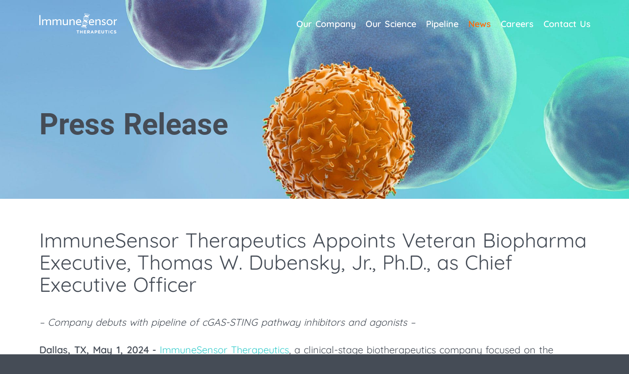

--- FILE ---
content_type: text/html
request_url: https://www.immunesensor.com/news/050124/
body_size: 4786
content:
<!DOCTYPE html>
<html lang="en" class="support-ie"><head><META http-equiv="Content-Type" content="text/html; charset=utf-8">
<title>Press Release | ImmuneSensor Therapeutics</title>
<meta content="Press Release from ImmuneSensor Therapeutics, a clinical-stage biotechnology company focused on developing novel medicines that target the cGAS-STING pathway to modulate the innate immune system." name="description">
<meta content="Press Release | ImmuneSensor Therapeutics" property="og:title">
<meta content="/themes/default/images/favicon.ico?20251121125907" property="og:image">
<link rel="shortcut icon" href="/themes/default/images/favicon.ico?20251121125907" type="image/x-icon">
<link rel="icon" href="/themes/default/images/favicon.ico?20251121125907" type="image/x-icon">
<link rel="canonical" href="//news/050124/">
<meta content="width=device-width, initial-scale=1.0" name="viewport">
<meta content="IE=edge" http-equiv="X-UA-Compatible">
<link href="/themes/default/css/main.css?20251121125907" type="text/css" rel="stylesheet">
<script src="/themes/_common/js/jquery-3.6.0.js" type="text/javascript"></script><script src="/themes/_common/js/jquery-migrate-3.3.2.js" type="text/javascript"></script><script type="text/javascript">jQuery.noConflict();</script><script src="/themes/default/js/head.js?20251121125907" type="text/javascript"></script><script src="https://www.googletagmanager.com/gtag/js?id=G-8E0LD1WVZG" async="async"></script><script>
			window.dataLayer = window.dataLayer || [];
			function gtag(){dataLayer.push(arguments);}
			gtag('js', new Date());

			gtag('config', 'G-8E0LD1WVZG', {'anonymize_ip': true});
			</script>
</head><body id="object11" class="local template-headline parent12 template-full">
<div id="fullbody">
<div class="clearfloat" id="mainbody">
<header tabindex="-1" id="logo">
<div class="widthwrapper">
<a aria-label="Navigate to the homepage" href="/" class="image"><img alt="Logo" src="/themes/default/images/logo-immunesensor-header-min.png"></a><a onclick="jQuery('#content').eq(0).attr('tabindex','-1').focus();" aria-label="Skip to main content link" href="#content">
								Skip to main content
							</a>
</div>
<div class="background"></div>
</header>
<nav aria-label="Primary Navigation" id="navprimary">
<div class="widthwrapper">
<ul class="level0">
<li class="haschildren">
<a class="haschildren " href="/company/"><span>Our Company</span></a>
<div class="menu">
<ul class="level1">
<li class="">
<a class=" " href="/company/#about"><span>About Us</span></a>
</li> 
<li class="">
<a class=" " href="/company/#leadership"><span>Leadership Team</span></a>
</li> 
</ul>
</div>
</li> 
<li class="haschildren">
<a class="haschildren " href="/science/"><span>Our Science</span></a>
<div class="menu">
<ul class="level1">
<li class="">
<a class=" " href="/science/#cgas"><span>cGAS-STING Pathway</span></a>
</li> 
<li class="">
<a class=" " href="/science/#applications"><span>Therapeutic Applications</span></a>
</li> 
<li class="">
<a class=" " href="/science/#partnership"><span>Partnership Opportunities</span></a>
</li> 
<li class="">
<a class=" " href="/science/clinical-trials/"><span>Clinical Trials</span></a>
</li> 
<li class="">
<a class=" " href="/science/publications/"><span>Publications</span></a>
</li> 
<li class="">
<a class=" " href="/science/presentations/"><span>Presentations</span></a>
</li> 
</ul>
</div>
</li> 
<li class="haschildren">
<a class="haschildren " href="/pipeline/"><span>Pipeline</span></a>
<div class="menu">
<ul class="level1">
<li class="">
<a class=" " href="/pipeline/#pipeline"><span>Our Pipeline</span></a>
</li> 
<li class="">
<a class=" " href="/pipeline/#imsb301"><span>IMSB301 cGAS Inhibitors</span></a>
</li> 
</ul>
</div>
</li> 
<li class="haschildren selected">
<a class="haschildren selected " href="/news/"><span>News</span></a>
<div class="menu">
<ul class="level1">
<li class="selected">
<a class="selected " href="/news/press-releases/"><span>Press Releases</span></a>
</li> 
<li class="">
<a class=" " href="/news/events/"><span>Events</span></a>
</li> 
<li class="">
<a class=" " href="/news/inthenews/"><span>In the News</span></a>
</li> 
</ul>
</div>
</li> 
<li class="">
<a class=" " href="/careers/"><span>Careers</span></a>
</li> 
<li class="">
<a class=" " href="/contact/"><span>Contact Us</span></a>
</li> 
</ul>
</div>
<div class="background"></div>
</nav>
<main id="contentbody">
<div id="contentbodywrapper">
<div class="clearfloat" id="contentbodywrapper2">
<div class="scrolled-trigger"></div>
<h1>
<div class="widthwrapper">Press Release</div>
</h1>
<section id="content">
<div id="contentwrapper">
<div class="content">
<div class="contentwrapper">
<div class="contentwrapper2">
<div class="widthwrapper"><h2 class="alt2">ImmuneSensor Therapeutics Appoints Veteran Biopharma Executive, Thomas W. Dubensky, Jr., Ph.D., as Chief Executive Officer</h2>

<p><em>&ndash; Company debuts with pipeline of cGAS-STING pathway inhibitors and agonists &ndash;</em></p>

<p><strong>Dallas, TX, May 1, 2024</strong> <strong>-</strong> <a href="http://www.immunesensor.com">ImmuneSensor Therapeutics</a>, a clinical-stage biotherapeutics company focused on the development of best-in-class small molecule inhibitors and agonists of the cGAS-STING pathway to address indications in inflammation, autoimmunity and oncology, announced the appointment of <span style="white-space:nowrap">Thomas W. Dubensky, Jr., Ph.D.,</span> as president and chief executive officer and a member of the Board of Directors, effective immediately.</p>

<p>Dr. Dubensky is a veteran biopharma executive and entrepreneur with a track record of strategic leadership in both private and public companies. He brings significant expertise in the discovery, development and translation of novel small molecule-, biologic- and vector-based therapies, having led teams advancing several first-in-human drug candidates. Most recently, <span style="white-space:nowrap">Dr. Dubensky</span> was the founding CEO of Tempest Therapeutics, joining the company in 2017. Earlier in his career, he held roles leading discovery biology, development and clinical translation in cancer immunotherapy and infectious disease indications at multiple biotech companies, including, Viagene, Chiron, Onyx, Cerus, Immune Design and Aduro. He has an extensive publication and patent record, including work on the biology and the development of small molecule drugs targeting the cGAS-STING signaling pathway in cancer and immunity.</p>

<p>Dr. Dubensky received his B.A. in Bacteriology and Immunology from the University of California, Berkeley, his Ph.D. at the University of Colorado Health Sciences Center, conducted his post-doctoral studies at Harvard Medical School in the Department of Pathology and received executive training at the University of California, San Diego, Executive Program for Scientists and Engineers.</p>

<p>ImmuneSensor Therapeutics was founded through licensing of technologies developed in the laboratory of <span style="white-space:nowrap">Dr. Zhijian &lsquo;James&rsquo; Chen</span> at the University of Texas Southwestern Medical School. <span style="white-space:nowrap">Dr. Chen&rsquo;s</span> laboratory discovered the cellular enzyme cGAS (cyclic GMP-AMP synthase) and its product cGAMP (cyclic GMP-AMP), which in turn activates STING (Stimulator of Interferon Genes), leading to the production of type-I interferons and other cytokines that can shape an effective adaptive immune response but can also cause pathologic inflammation and autoimmunity. <span style="white-space:nowrap">Dr. Chen,</span> also an Investigator of Howard Hughes Medical Institute and a member of the National Academies of Sciences and Medicine, is a recipient of multiple awards for his fundamental discoveries of the cGAS-STING pathway, including the 2019 Breakthrough Prize in Life Sciences.</p>

<p>I believe that ImmuneSensor&rsquo;s technology and capabilities provide unparalleled ability to drug and realize the broad therapeutic potential of targeting the cGAS-STING pathway to develop novel medicines to address diverse, significant inflammatory and autoimmune diseases, and cancer, said <span style="white-space:nowrap">Dr. Dubensky.</span> I am excited to have the opportunity to lead the talented ImmuneSensor team and to work with <span style="white-space:nowrap">Dr. Chen</span> as we expand and advance the company&rsquo;s proprietary small molecule pipeline of novel cGAS inhibitors in inflammatory conditions as well as the ongoing randomized <span style="white-space:nowrap">Phase 2</span> clinical trial of our STING agonist in solid tumors.</p>

<p>Mr. Jet Li, co-founder, chairman of the Board of Directors and former CEO noted, Tom brings significant scientific and leadership experience in drug development, and we are delighted to welcome him as CEO. We look forward to working with Tom to advance therapies that have the potential to address patients&rsquo; unmet medical needs in diverse therapeutic areas.</p>

<h2 class="alt1">Pioneering the Development of Modulators of the cGAS-STING Pathway</h2>

<p>The detection of cytoplasmic DNA plays a critical role in immunity, provoking a complex immune cascade that works to protect the body. One of the key pathways in this powerful innate immune system is the cGAS-STING pathway, which works to detect both foreign and host-derived cytoplasmic DNA produced as a result of infection or cell damage due to malignancy or inflammation. The cGAS-STING signaling pathway provides important therapeutic targets for the potential treatment of autoimmunity, inflammation and cancer.</p>

<p>In autoimmune diseases, the innate immune response is overactive and lacks the ability to distinguish between its own cells and foreign cells resulting in aberrant attacking of normal cells. ImmuneSensor&rsquo;s inhibitor molecules are being designed to inhibit the cGAS-STING pathway to reinstate immune homeostasis. ImmuneSensor is preparing to advance its orally available small molecule cGAS inhibitor, IMSB-301, in a study in healthy volunteers in 2024. The results from this Phase 1 trial will position the Company to evaluate IMSB-301 in Phase 2 studies across diverse therapeutic areas, such as Type-I interferonopathies, diabetic kidney diseases, age-related macular degeneration, and eventually other autoimmune disorders and neurodegenerative diseases.</p>

<p>In cancer, the cGAS-STING pathway, once activated and engaged, can stimulate endogenous antitumor immunity. ImmuneSensor&rsquo;s lead clinical asset, IMSA101, is a novel small molecule STING agonist designed with a unique &ldquo;defense-sensing&rdquo; mechanism that increases antitumor immunity and stimulates cytokines to turn cold tumors to hot. Extending completed <span style="white-space:nowrap">Phase 1</span> monotherapy and immune checkpoint inhibitor combination studies, the company is currently evaluating IMSA101 in combination with radiation and checkpoint inhibitors in two proof of concept <span style="white-space:nowrap">Phase 2</span> clinical trials in patients with solid tumor malignancies (<a href="https://clinicaltrials.gov/study/NCT05846659" target="_blank">NCT05846659</a>, <a href="https://clinicaltrials.gov/study/NCT05846646" target="_blank">NCT05846646</a>). ImmuneSensor is the first company to advance a novel STING agonist to a randomized <span style="white-space:nowrap">Phase 2</span> clinical study.</p>

<h2 class="alt1">About ImmuneSensor Therapeutics</h2>

<p>ImmuneSensor is a privately held, clinical stage company developing best-in-class small molecule inhibitors and agonists of the cGAS-STING signaling pathway to potentially address therapeutic areas with significant unmet medical need in autoimmunity, inflammation and oncology. For more information about ImmuneSensor, visit: <a href="http://www.immunesensor.com">www.immunesensor.com</a></p>

<h2 class="alt1">Contacts:</h2>

<p><strong>Investors</strong><br />
Elizabeth Wolffe, Ph.D.<br />
Wheelhouse Life Science Advisors<br />
<a href="mailto:lwolffe@wheelhouselsa.com">lwolffe@wheelhouselsa.com</a></p>

<p><strong>Media</strong><br />
Aljanae Reynolds<br />
Wheelhouse Life Science Advisors<br />
<a href="mailto:areynolds@wheelhouselsa.com">areynolds@wheelhouselsa.com</a></p></div>
</div>
</div>
</div>
<div class="content styled-stacked">
<div class="contentwrapper">
<div class="contentwrapper2">
<div class="widthwrapper"><p>&nbsp;</p>

<hr />
<p><a href="/news/press-releases/">Back to Press Releases</a></p></div>
</div>
</div>
</div>
</div>
</section>
</div>
</div>
</main>
</div>
<footer id="fullfooter">
<div class="noprint" id="sitemap">
<div class="widthwrapper">
<nav aria-label="Full-site Navigation" role="navigation" id="navsitemap">
<ul class="level0">
<li>
<a href="/"><span>Home</span></a>
</li>
<li class="haschildren">
<a href="/company/"><span>Our Company</span></a>
<div class="menu level1">
<ul class="level1">
<li class="">
<a class=" " href="/company/#about"><span>About Us</span></a>
</li> 
<li class="">
<a class=" " href="/company/#leadership"><span>Leadership Team</span></a>
</li> 
</ul>
</div>
</li> 
<li class="haschildren">
<a href="/science/"><span>Our Science</span></a>
<div class="menu level1">
<ul class="level1">
<li class="">
<a class=" " href="/science/#cgas"><span>cGAS-STING Pathway</span></a>
</li> 
<li class="">
<a class=" " href="/science/#applications"><span>Therapeutic Applications</span></a>
</li> 
<li class="">
<a class=" " href="/science/#partnership"><span>Partnership Opportunities</span></a>
</li> 
<li class="">
<a class=" " href="/science/clinical-trials/"><span>Clinical Trials</span></a>
</li> 
<li class="">
<a class=" " href="/science/publications/"><span>Publications</span></a>
</li> 
<li class="">
<a class=" " href="/science/presentations/"><span>Presentations</span></a>
</li> 
</ul>
</div>
</li> 
<li class="haschildren">
<a href="/pipeline/"><span>Pipeline</span></a>
<div class="menu level1">
<ul class="level1">
<li class="">
<a class=" " href="/pipeline/#pipeline"><span>Our Pipeline</span></a>
</li> 
<li class="">
<a class=" " href="/pipeline/#imsb301"><span>IMSB301 cGAS Inhibitors</span></a>
</li> 
</ul>
</div>
</li> 
<li class="haschildren selected">
<a href="/news/"><span>News</span></a>
<div class="menu level1">
<ul class="level1">
<li class="selected">
<a class="selected " href="/news/press-releases/"><span>Press Releases</span></a>
</li> 
<li class="">
<a class=" " href="/news/events/"><span>Events</span></a>
</li> 
<li class="">
<a class=" " href="/news/inthenews/"><span>In the News</span></a>
</li> 
</ul>
</div>
</li> 
<li>
<a href="/careers/"><span>Careers</span></a>
</li> 
<li>
<a href="/contact/"><span>Contact Us</span></a>
</li> 
</ul>
</nav>
</div>
</div>
<div class="noprint" id="footer">
<div class="widthwrapper">
<div id="navfooter">
<div>
<a href="/" class="image _top"><img alt="ImmmuneSensor Therapeutics Logo" src="/themes/default/images/logo-immunesensor-header-min.png"></a>
</div>
<div><p>ImmuneSensor Therapeutics<br />
2110 Research Row, Suite 610<br />
Dallas, TX 75235</p></div>
<div><p><a aria-label="Send email" href="mailto:%69%6e%66o@i%6dmunese%6eso%72.%63om" rel="nofollow" title="Send email">info@immunesensor.com</a></p></div>
<ul>
<li class="">
<a class=" " href="/privacy-policy/"><span>Privacy Policy</span></a>
</li> 
<li class="">
<a class=" " href="/terms-conditions/"><span>Terms & Conditions</span></a>
</li> 
</ul>
<div>
<span>&copy;&nbsp;2025 ImmmuneSensor Therapeutics</span> <span>All rights reserved.</span>
</div>
<div></div>
</div>
</div>
</div>
</footer>
</div>
<script src="/themes/default/js/main.js?20251121125907" type="text/javascript"></script><script src="/themes/default/swiper/swiper-bundle.js"></script>
<link rel="stylesheet" href="/themes/default/swiper/swiper-bundle.css">
<script>
				var swiper = new Swiper('.swiper', {
					// Optional parameters
					direction: 'horizontal',
					speed: 1000,
					loop: true,
					slidesPerView: 1,
					spaceBetween: 10,
					autoplay: {
						delay: 3000,
					},

					// Navigation arrows
					navigation: {
						nextEl: '.swiper-button-next',
						prevEl: '.swiper-button-prev'
					},

					breakpoints: {
						1150: {
						  slidesPerView: 3,
						  spaceBetween: 20,
						},
						650: {
						  slidesPerView: 2,
						  spaceBetween: 20,
						}
					}

				});
				</script>
</body></html>



--- FILE ---
content_type: text/css
request_url: https://www.immunesensor.com/themes/default/css/main.css?20251121125907
body_size: 26502
content:
@charset "utf-8";@font-face{font-family:'Noto Sans';font-style:normal;font-weight:400;font-disply:swap;src:url(../fonts/noto-sans-v21-latin-regular.eot);src:local(''),url(../fonts/noto-sans-v21-latin-regular.eot?#iefix) format('embedded-opentype'),url(../fonts/noto-sans-v21-latin-regular.woff2) format('woff2'),url(../fonts/noto-sans-v21-latin-regular.woff) format('woff'),url(../fonts/noto-sans-v21-latin-regular.ttf) format('truetype'),url(../fonts/noto-sans-v21-latin-regular.svg#NotoSans) format('svg')}@font-face{font-family:Quicksand;font-style:normal;font-weight:300;src:url(../fonts/quicksand-v24-latin-300.eot);src:local(''),url(../fonts/quicksand-v24-latin-300.eot?#iefix) format('embedded-opentype'),url(../fonts/quicksand-v24-latin-300.woff2) format('woff2'),url(../fonts/quicksand-v24-latin-300.woff) format('woff'),url(../fonts/quicksand-v24-latin-300.ttf) format('truetype'),url(../fonts/quicksand-v24-latin-300.svg#Quicksand) format('svg')}@font-face{font-family:Quicksand;font-style:normal;font-weight:400;src:url(../fonts/quicksand-v24-latin-regular.eot);src:local(''),url(../fonts/quicksand-v24-latin-regular.eot?#iefix) format('embedded-opentype'),url(../fonts/quicksand-v24-latin-regular.woff2) format('woff2'),url(../fonts/quicksand-v24-latin-regular.woff) format('woff'),url(../fonts/quicksand-v24-latin-regular.ttf) format('truetype'),url(../fonts/quicksand-v24-latin-regular.svg#Quicksand) format('svg')}@font-face{font-family:Quicksand;font-style:normal;font-weight:600;src:url(../fonts/quicksand-v24-latin-600.eot);src:local(''),url(../fonts/quicksand-v24-latin-600.eot?#iefix) format('embedded-opentype'),url(../fonts/quicksand-v24-latin-600.woff2) format('woff2'),url(../fonts/quicksand-v24-latin-600.woff) format('woff'),url(../fonts/quicksand-v24-latin-600.ttf) format('truetype'),url(../fonts/quicksand-v24-latin-600.svg#Quicksand) format('svg')}@font-face{font-family:Roboto;font-style:normal;font-weight:700;src:url(../fonts/roboto-v29-latin-700.eot);src:local(''),url(../fonts/roboto-v29-latin-700.eot?#iefix) format('embedded-opentype'),url(../fonts/roboto-v29-latin-700.woff2) format('woff2'),url(../fonts/roboto-v29-latin-700.woff) format('woff'),url(../fonts/roboto-v29-latin-700.ttf) format('truetype'),url(../fonts/roboto-v29-latin-700.svg#Roboto) format('svg')}@font-face{font-family:Roboto;font-style:normal;font-weight:900;src:url(../fonts/roboto-v29-latin-900.eot);src:local(''),url(../fonts/roboto-v29-latin-900.eot?#iefix) format('embedded-opentype'),url(../fonts/roboto-v29-latin-900.woff2) format('woff2'),url(../fonts/roboto-v29-latin-900.woff) format('woff'),url(../fonts/roboto-v29-latin-900.ttf) format('truetype'),url(../fonts/roboto-v29-latin-900.svg#Roboto) format('svg')}html{font-family:Quicksand,Helvetica,Arial,sans-serif;font-size:20px;line-height:1.5;font-weight:400;color:#454c56;font-style:normal;text-transform:none;letter-spacing:0}@media screen and (max-width:1015px){html{font-size:18px}}@media screen and (max-width:815px){html{font-size:16px}}@media screen and (max-width:559px){html{font-size:14px}}@media print{html{font-size:14px}}[tabindex="-1"]:focus{box-shadow:none;border:none;outline:0}@media print{*{color:#000!important;background-color:transparent!important}.local .noprint{display:none!important}object{display:none}}@media screen{body#content .noprint{position:relative;border:solid 2px #000}body#content .noprint::after{position:absolute;top:0;right:0;content:"No Print";background:#000;padding:2px 4px;color:#fff;font-size:12px;line-height:14px}.local .printonly{display:none!important}body#content .printonly{position:relative;border:solid 2px #000}body#content .printonly::after{position:absolute;top:0;right:0;content:"Print Only";background:#000;padding:2px 4px;color:#fff;font-size:12px;line-height:14px}}@media (max-width:1015px){.local .only-desktop{display:none}}@media (min-width:1016px){.local .only-mobile{display:none}}article,aside,figcaption,figure,footer,header,main,mark,nav,section,time{display:block}form.styled fieldset,p{margin:.2em 0 .75em}blockquote{margin:1em 0 1em}blockquote p{margin-bottom:.3em}blockquote p:first-child{margin-top:0}@media screen{ol{padding-left:30px}ul{padding-left:1.5em}}dl,ol,ul{margin:.5em 0}li{margin:0 0 .5em}.align-left{text-align:left}.align-center{text-align:center}.align-right{text-align:right}.align-justify{text-align:justify}iframe{border:none;overflow:hidden}#contentbody iframe{width:100%}.iframe{position:relative}.iframe iframe{position:absolute;top:0;left:0;width:100%;height:100%}.iframe iframe+img{display:block;width:100%!important;height:auto!important}@media screen{hr{margin:1.25em 0;height:0;border-color:#454c56;border-width:1px;border-style:solid;border-top:none}hr::before{content:"";display:table;clear:both}}a{text-decoration:none;font-weight:400}a img{border:none}a._disabled{cursor:default}#content img:not([src^="data:"]):not([id]),#content svg,#modal-box img,#modal-box svg{max-width:100%;height:auto!important;vertical-align:middle}.cke_editable table tfoot td,.cke_editable table tfoot th,.local table tfoot td,.local table tfoot th,p.small,small,span.small,table.styled tfoot td,table.styled tfoot th{font-size:.8em;line-height:1.25}big,p.big,span.big{font-size:1.3em;line-height:1.4}sup{vertical-align:text-top;font-size:70%;line-height:1;text-transform:uppercase}u{font-family:Roboto,Helvetica,Arial,Sans-Serif;font-size:.667em;font-style:normal;text-transform:uppercase;letter-spacing:1px;text-decoration:none}b,strong{color:#fff;font-weight:400}b u,strong u,u b,u strong{text-transform:uppercase;color:#454c56}@table Indicator: table.styled, .local table, .cke_editable table;.cke_editable table,.local table,table.styled{margin:1em 0;width:100%;width:calc(100% - 1px);border-collapse:collapse}.cke_editable table caption,.local table caption,table.styled caption{text-align:left;margin:0 0 .5em}.cke_editable table thead td,.cke_editable table thead th,.local table thead td,.local table thead th,table.styled thead td,table.styled thead th{padding:.5em .9em;text-align:left;vertical-align:bottom}.cke_editable table tbody td,.cke_editable table tbody th,.local table tbody td,.local table tbody th,table.styled tbody td,table.styled tbody th{padding:.4em .75em;border-bottom:solid 1px #454c56;background:0 0;vertical-align:top}.cke_editable table tbody tr:first-child td,.cke_editable table tbody tr:first-child th,.local table tbody tr:first-child td,.local table tbody tr:first-child th,table.styled tbody tr:first-child td,table.styled tbody tr:first-child th{border-top:solid 1px #454c56}.cke_editable table tbody tr td:first-child,.cke_editable table tbody tr th:first-child,.cke_editable table thead tr td:first-child,.cke_editable table thead tr th:first-child,.local table tbody tr td:first-child,.local table tbody tr th:first-child,.local table thead tr td:first-child,.local table thead tr th:first-child,table.styled tbody tr td:first-child,table.styled tbody tr th:first-child,table.styled thead tr td:first-child,table.styled thead tr th:first-child{padding-left:6px}.tablewrapper{width:100%;overflow-x:auto;margin:1.6em 0 2em;box-sizing:border-box}.tablewrapper>.columns,.tablewrapper>table{margin-top:0;margin-bottom:0}.tablewrapper>.columns>*{min-width:25vw}@media (max-width:815px){.cke_editable table.has-headings,.cke_editable table.has-headings tbody,.cke_editable table.has-headings td,.cke_editable table.has-headings th,.cke_editable table.has-headings tr,.local table.has-headings,.local table.has-headings tbody,.local table.has-headings td,.local table.has-headings th,.local table.has-headings tr,table.styled.has-headings,table.styled.has-headings tbody,table.styled.has-headings td,table.styled.has-headings th,table.styled.has-headings tr{display:block}.cke_editable table.has-headings thead,.local table.has-headings thead,table.styled.has-headings thead{display:none}.cke_editable table.has-headings tr,.local table.has-headings tr,table.styled.has-headings tr{margin:2rem 0;border-top:solid 1px var(--colorRules)}.cke_editable table.has-headings tr:last-child,.local table.has-headings tr:last-child,table.styled.has-headings tr:last-child{border-bottom:solid 1px var(--colorRules)}.cke_editable table.has-headings tbody tr>th,.local table.has-headings tbody tr>th,table.styled.has-headings tbody tr>th{margin:2rem 0 .8rem;padding:0;border:none;font-size:2.05rem;line-height:1.09756098;font-weight:500;text-transform:none;letter-spacing:inherit;color:var(--colorHeadlines);text-align:left}.cke_editable table.has-headings tbody tr>td,.local table.has-headings tbody tr>td,table.styled.has-headings tbody tr>td{border:none;padding:0}.cke_editable table.has-headings tbody tr>td::before,.local table.has-headings tbody tr>td::before,table.styled.has-headings tbody tr>td::before{display:block;content:attr(data-heading);margin:2rem 0 .8rem;font-size:.9rem;line-height:1.33333333;font-weight:400;text-transform:uppercase;letter-spacing:3px;color:var(--colorHeadlines)}.tablewrapper{overflow-x:visible}}.button,form.styled input[type=button],form.styled input[type=reset],form.styled input[type=submit]{position:relative;display:inline-block;padding:1rem 1.4rem;transition:all .3s ease;--buttonBackground:transparent;--buttonBackgroundHover:#33cccc;--buttonColor:#33cccc;--buttonColorHover:#fff;--buttonBorder:transparent;--buttonBorderHover:#33cccc;background:0 0;background:var(--buttonBackground);color:#3cc;color:var(--buttonColor);border-color:transparent;border-color:var(--buttonBorder)}.notmobile .button:active,.notmobile .button:hover,.notmobile form.styled input[type=button]:focus,.notmobile form.styled input[type=button]:hover,.notmobile form.styled input[type=reset]:focus,.notmobile form.styled input[type=reset]:hover,.notmobile form.styled input[type=submit]:focus,.notmobile form.styled input[type=submit]:hover{background:#3cc;background:var(--buttonBackgroundHover);color:#fff;color:var(--buttonColorHover);border-color:#3cc;border-color:var(--buttonBorderHover)}.button.alt{--buttonBackground:transparent;--buttonBackgroundHover:#33cccc;--buttonColor:#33cccc;--buttonColorHover:#fff;--buttonBorder:transparent;--buttonBorderHover:#33cccc}.button.block{display:inline-block;text-align:center}.columns .button.block,.grid .button.block{display:block}@form Indicator: form.styled;form.styled fieldset{border:none;padding:0;background:#fff}form.styled fieldset::after{display:table;content:"";line-height:0;clear:both}form.styled label{display:none}form.styled label.required:after{display:none}.lt-ie10 form.styled label{display:block;text-align:left}.lt-ie10 form.styled label.required:after{display:inline-block}form.styled ul{margin-left:-12px;margin-top:0;margin-bottom:0;padding-left:0;list-style:none}form.styled ul:after{display:table;content:"";clear:both}form.styled li{float:left;padding:0 0 0 12px;margin-bottom:12px!important}form.styled input,form.styled select{appearance:none}form.styled input[type=date],form.styled input[type=email],form.styled input[type=number],form.styled input[type=password],form.styled input[type=search],form.styled input[type=tel],form.styled input[type=text],form.styled select,form.styled textarea{display:block;position:relative;z-index:1;box-sizing:border-box;height:auto;width:100%;margin:0;padding:1.2rem 1rem .4rem;border:1px solid #454c56;border-radius:0;background-color:transparent;box-shadow:none;outline:0;transition:none;font-size:1rem;line-height:1.1;color:#454c56;float:left;margin-right:-100%}form.styled input[type=date]:focus,form.styled input[type=email]:focus,form.styled input[type=number]:focus,form.styled input[type=password]:focus,form.styled input[type=search]:focus,form.styled input[type=tel]:focus,form.styled input[type=text]:focus,form.styled select:focus,form.styled textarea:focus{border-color:#454c56!important;box-shadow:none!important;outline:0}.submittedform.styled input[type=date],.submittedform.styled input[type=email],.submittedform.styled input[type=number],.submittedform.styled input[type=password],.submittedform.styled input[type=search],.submittedform.styled input[type=tel],.submittedform.styled input[type=text],.submittedform.styled select,.submittedform.styled textarea{border-color:#e77}form.styled input[type=date][required]:invalid,form.styled input[type=email][required]:invalid,form.styled input[type=number][required]:invalid,form.styled input[type=password][required]:invalid,form.styled input[type=search][required]:invalid,form.styled input[type=tel][required]:invalid,form.styled input[type=text][required]:invalid,form.styled select[required]:invalid,form.styled textarea[required]:invalid{background-image:url(/themes/_common/images/asterisk.svg);background-position:calc(100% - 10px) 1.3em;background-size:.4em;background-repeat:no-repeat}form.styled input[type=date]+label,form.styled input[type=email]+label,form.styled input[type=number]+label,form.styled input[type=password]+label,form.styled input[type=search]+label,form.styled input[type=tel]+label,form.styled input[type=text]+label,form.styled select+label,form.styled textarea+label{position:absolute;z-index:0;margin-top:1.4rem;margin-left:1rem;transform:translateY(-50%);transition:all .2s ease;color:#454c56}form.styled input[type=date] :is(select)+label,form.styled input[type=email] :is(select)+label,form.styled input[type=number] :is(select)+label,form.styled input[type=password] :is(select)+label,form.styled input[type=search] :is(select)+label,form.styled input[type=tel] :is(select)+label,form.styled input[type=text] :is(select)+label,form.styled select :is(select)+label,form.styled textarea :is(select)+label{cursor:pointer}form.styled input[type=date].filled+label,form.styled input[type=date]:focus+label,form.styled input[type=date][placeholder]:not(:placeholder-shown)+label,form.styled input[type=email].filled+label,form.styled input[type=email]:focus+label,form.styled input[type=email][placeholder]:not(:placeholder-shown)+label,form.styled input[type=number].filled+label,form.styled input[type=number]:focus+label,form.styled input[type=number][placeholder]:not(:placeholder-shown)+label,form.styled input[type=password].filled+label,form.styled input[type=password]:focus+label,form.styled input[type=password][placeholder]:not(:placeholder-shown)+label,form.styled input[type=search].filled+label,form.styled input[type=search]:focus+label,form.styled input[type=search][placeholder]:not(:placeholder-shown)+label,form.styled input[type=tel].filled+label,form.styled input[type=tel]:focus+label,form.styled input[type=tel][placeholder]:not(:placeholder-shown)+label,form.styled input[type=text].filled+label,form.styled input[type=text]:focus+label,form.styled input[type=text][placeholder]:not(:placeholder-shown)+label,form.styled select.filled+label,form.styled select:focus+label,form.styled select[placeholder]:not(:placeholder-shown)+label,form.styled textarea.filled+label,form.styled textarea:focus+label,form.styled textarea[placeholder]:not(:placeholder-shown)+label{margin-top:.7rem;font-size:.7rem;color:#454c56}form.styled input[type=date]:not(:blank)+label,form.styled input[type=email]:not(:blank)+label,form.styled input[type=number]:not(:blank)+label,form.styled input[type=password]:not(:blank)+label,form.styled input[type=search]:not(:blank)+label,form.styled input[type=tel]:not(:blank)+label,form.styled input[type=text]:not(:blank)+label,form.styled select:not(:blank)+label,form.styled textarea:not(:blank)+label{color:red;font-weight:700}form.styled select+label::after{display:inline-block;content:"";width:2em;height:1em;margin-left:.3rem;background-image:url(data:image/svg+xml,%3C%3Fxml%20version%3D%221.0%22%20encoding%3D%22iso-8859-1%22%3F%3E%0D%0A%3Csvg%20version%3D%221.1%22%20xmlns%3D%22http%3A%2F%2Fwww.w3.org%2F2000%2Fsvg%22%20viewBox%3D%220%200%20512%20512%22%3E%0D%0A%3Cpath%20d%3D%22M509.121%2C125.966c-3.838-3.838-10.055-3.838-13.893%2C0L256.005%2C365.194L16.771%2C125.966c-3.838-3.838-10.055-3.838-13.893%2C0%0D%0A%09c-3.838%2C3.838-3.838%2C10.055%2C0%2C13.893l246.18%2C246.175c1.842%2C1.842%2C4.337%2C2.878%2C6.947%2C2.878c2.61%2C0%2C5.104-1.036%2C6.946-2.878%0D%0A%09l246.17-246.175C512.959%2C136.021%2C512.959%2C129.804%2C509.121%2C125.966z%22%20%2F%3E%0D%0A%3C%2Fsvg%3E%0D%0A);background-repeat:no-repeat;background-size:100% 100%;vertical-align:text-bottom}form.styled select+label,form.styled select:not(:blank)+label{margin-top:.7rem;font-size:.7rem;color:#454c56;color:red}form.styled .required{position:relative;background-image:url(/themes/_common/images/asterisk.svg);background-position:calc(100% - 10px) 1.3em;background-size:.4em;background-repeat:no-repeat}form.styled .required::after{content:"";position:absolute;display:inline-block;top:50%;height:1em;width:20px;transform:translateY(-50%);background-image:url(/themes/_common/images/asterisk.svg);background-position:6px center;background-repeat:no-repeat;background-size:.4em auto}form.styled input[type=button],form.styled input[type=reset],form.styled input[type=submit]{padding:.8em 1em;font-family:Quicksand,Helvetica,Arial,sans-serif;font-size:1em;border:1px solid #454c56;border-color:transparent;cursor:pointer}.notmobile form.styled input[type=button]:focus,.notmobile form.styled input[type=button]:hover,.notmobile form.styled input[type=reset]:focus,.notmobile form.styled input[type=reset]:hover,.notmobile form.styled input[type=submit]:focus,.notmobile form.styled input[type=submit]:hover{border-color:#3cc}form.styled input[type=button]+input[type=button],form.styled input[type=button]+input[type=reset],form.styled input[type=button]+input[type=submit],form.styled input[type=reset]+input[type=button],form.styled input[type=reset]+input[type=reset],form.styled input[type=reset]+input[type=submit],form.styled input[type=submit]+input[type=button],form.styled input[type=submit]+input[type=reset],form.styled input[type=submit]+input[type=submit]{margin-left:1.6rem}form.styled.submitted{position:relative}form.styled.submitted::after{content:"";position:absolute;top:0;left:0;width:100%;height:100%;background:rgba(240,240,240,.7) url(/themes/_common/images/loader-oval-black.svg) no-repeat 50% 50%;background-size:100px 100px}form.styled option{padding:.4em 1em}form.styled textarea{resize:vertical;height:10em}form.styled input[type=checkbox],form.styled input[type=radio]{position:absolute;z-index:-1}form.styled input[type=checkbox]+label,form.styled input[type=radio]+label{position:relative;display:block;padding:.8em 1em;box-sizing:border-box;cursor:pointer;transition:background-color 150ms ease,color 150ms ease;border:1px solid #454c56;background-color:#fff;font-size:.8em;color:#454c56}form.styled input[type=checkbox]:focus+label,form.styled input[type=radio]:focus+label{border-color:#454c56!important}form.styled input[type=checkbox]:checked+label,form.styled input[type=radio]:checked+label{background:#454c56;border-color:#454c56;color:#454c56}form.styled input[type=checkbox]+label{padding-left:30px}form.styled input[type=checkbox]+label::before{content:"";position:absolute;z-index:1;top:50%;transform:translateY(-50%);left:8px;height:10px;width:10px;border:2px solid #454c56;border-radius:2px}form.styled input[type=checkbox]+label::after{content:"";position:absolute;z-index:1;top:50%;transform:translateY(-100%) rotate(-45deg);left:11px;height:5px;width:12px;border-left:3px solid transparent;border-bottom:3px solid transparent}form.styled input[type=checkbox]:checked+label::after,form.styled input[type=checkbox]:checked+label::before{border-color:#454c56}form.styled.submitted input[type=checkbox]:invalid+label,form.styled.submitted input[type=radio]:invalid+label{border-color:#e77}html{word-spacing:2px}body{--colorText:#454c56;--colorLinks:#33cccc;--colorHover:#ff6600;--colorHeadlines:#454c56;--colorAlt:#454c56;--colorActive:#ff6600;color:#454c56;color:var(--colorText)}body h1{color:#454c56;color:var(--colorAlt)}body h2,body h3,body h4{color:#454c56;color:var(--colorHeadlines)}body blockquote,body h2.alt1{color:#454c56;color:var(--colorAlt)}body a{color:#3cc;color:var(--colorLinks)}.notmobile body a:hover{color:#f60;color:var(--colorHover)}.notmobile body a:active{color:#f60;color:var(--colorActive)}body thead td,body thead th{color:#454c56;color:var(--colorHeadlines)}body hr{border-color:#454c56;color:var(--colorHeadlines)}h1{margin:1.6rem 0 1.6rem;font-family:Roboto,Helvetica,Arial,Sans-Serif;font-size:3rem;line-height:1.1;font-weight:600}h1+blockquote{margin-top:0;margin-bottom:2rem}h1.alt1{font-family:Roboto,Helvetica,Arial,Sans-Serif;font-size:2.2rem;line-height:1.18181818;font-weight:600}h2{margin:2rem 0 2rem;font-size:2.5rem;line-height:1.12;font-weight:800;text-transform:none;letter-spacing:2.5px}@media (min-width:1016px){h2{margin-top:3rem}}h2.alt1{font-size:1.25rem;line-height:1.16;font-weight:600;text-transform:uppercase;letter-spacing:inherit}h2.alt1::before{content:"";display:block;margin-top:-.12em}h2.alt2{font-size:2.05rem;line-height:1.09756098;font-weight:500;text-transform:none;letter-spacing:inherit}h2.alt3{color:#f0f}h2.alt4{color:#0ff}h2.alt5{color:#ff0}h2.alt1+h3{margin-top:-1.8rem;margin-bottom:2rem;font-size:2.5rem;line-height:1.12;font-weight:800;text-transform:none;letter-spacing:2.5px}h2+blockquote{margin-top:0;margin-bottom:2rem}h3,table caption{margin:2rem 0 1.1rem;font-size:2.05rem;line-height:1.09756098;font-weight:500;text-transform:none;letter-spacing:inherit}h3+h4,table caption+h4{margin-top:0}h3+blockquote,table caption+blockquote{margin-top:-.2rem}h3.alt1,table caption.alt1{font-size:2.5rem;line-height:1.12;font-weight:800;text-transform:none;letter-spacing:2.5px}h3.alt2,table caption.alt2{font-family:Roboto,Helvetica,Arial,Sans-Serif;font-size:1.5rem;line-height:1.13333333;font-weight:800;text-transform:none}blockquote{font-size:1.2rem;line-height:1.16666667;font-weight:700}h4{margin:2rem 0 .6rem;font-size:.9rem;line-height:1.33333333;font-weight:400;text-transform:uppercase;letter-spacing:3px}.popup h4{font-size:2.5rem;line-height:1.12;font-weight:800;text-transform:none;letter-spacing:2.5px}.popup h4+p.small{margin-top:-.2rem;margin-bottom:1.8rem;font-size:1rem;line-height:1.5}h4+.columns{margin-top:0}form.styled fieldset,p{margin:.5rem 0 1.3rem}.cke_editable table thead td,.cke_editable table thead th,.local table thead td,.local table thead th,table.styled thead td,table.styled thead th{font-size:.8rem;line-height:1.25;font-weight:400;font-style:normal;text-transform:uppercase;letter-spacing:2px}.cke_editable table tbody td,.cke_editable table tbody th,.local table tbody td,.local table tbody th,table.styled tbody td,table.styled tbody th{padding-top:.75rem;padding-bottom:.75rem}.cke_editable table tbody tr td:first-child,.cke_editable table tbody tr th:first-child,.cke_editable table thead tr td:first-child,.cke_editable table thead tr th:first-child,.local table tbody tr td:first-child,.local table tbody tr th:first-child,.local table thead tr td:first-child,.local table thead tr th:first-child,table.styled tbody tr td:first-child,table.styled tbody tr th:first-child,table.styled thead tr td:first-child,table.styled thead tr th:first-child{padding-left:0}b,strong{font-weight:700;color:inherit}u{font-size:.9em;line-height:1.33333333;font-style:normal;text-transform:uppercase;letter-spacing:2px;text-decoration:none}b u,strong u,u b,u strong{text-transform:uppercase;color:inherit}a{font-weight:inherit}.cke_editable table tfoot td,.cke_editable table tfoot th,.local table tfoot td,.local table tfoot th,div.small,p.small,small,span.small,table.styled tfoot td,table.styled tfoot th{font-size:.9em;line-height:1.33333333}div.small+big,div.small+div.big,div.small+p.big,p.small+big,p.small+div.big,p.small+p.big,small+big,small+div.big,small+p.big,span.small+big,span.small+div.big,span.small+p.big{margin-top:-1rem}big,div.big,p.big,span.big{font-size:1.2em;line-height:1.41666667}big a,div.big a,p.big a,span.big a{font-weight:400}big+div.small,big+p.small,big+small,div.big+div.small,div.big+p.small,div.big+small,p.big+div.small,p.big+p.small,p.big+small,span.big+div.small,span.big+p.small,span.big+small{margin-top:-1rem}hr{margin:2rem 0}@media (min-width:1016px){hr{margin-top:3rem;margin-bottom:3rem}}.button,form.styled input[type=button],form.styled input[type=reset],form.styled input[type=submit]{padding:.5rem 1.6rem;border-style:solid;border-width:2px;border-radius:0 20px 0 0;font-size:1rem;font-weight:600;letter-spacing:3px}.widthwrapper{position:relative;display:block;width:100%;--width:100%;width:var(--width);margin:0 auto;padding:0 20px;box-sizing:border-box}@media (min-width:816px){.widthwrapper{width:800px;--width:800px;width:var(--width)}}@media (min-width:1016px){.widthwrapper{width:960px;--width:960px;width:var(--width)}}@media (min-width:1216px){.widthwrapper{width:1160px;--width:1160px;width:var(--width)}}.widthwrapper .narrow,.widthwrapper.narrow{margin:0 auto}@media (min-width:440px){.widthwrapper .narrow,.widthwrapper.narrow{width:80%}}@media (min-width:816px){.widthwrapper .narrow,.widthwrapper.narrow{width:640px}}@media (min-width:1016px){.widthwrapper .narrow,.widthwrapper.narrow{width:768px}}@media (min-width:1216px){.widthwrapper .narrow,.widthwrapper.narrow{width:928px}}@media (min-width:440px){.widthwrapper .narrowleft,.widthwrapper.narrowleft{padding-right:50%}}@media (min-width:816px){.widthwrapper .narrowleft,.widthwrapper.narrowleft{padding-right:400px}}@media (min-width:1016px){.widthwrapper .narrowleft,.widthwrapper.narrowleft{padding-right:480px}}@media (min-width:1216px){.widthwrapper .narrowleft,.widthwrapper.narrowleft{padding-right:580px}}@media (min-width:440px){.widthwrapper .narrowright,.widthwrapper.narrowright{padding-left:50%}}@media (min-width:816px){.widthwrapper .narrowright,.widthwrapper.narrowright{padding-left:400px}}@media (min-width:1016px){.widthwrapper .narrowright,.widthwrapper.narrowright{padding-left:480px}}@media (min-width:1216px){.widthwrapper .narrowright,.widthwrapper.narrowright{padding-left:580px}}.clearfloat::after{display:table;content:"";line-height:0;clear:both}.left,.right:not(.grid){display:block;margin:.8rem auto;max-width:200px}.left>:not(.margins):first-child,.left>:not(.margins):first-child>:not(.margins):first-child,.left>:not(.margins):first-child>:not(.margins):first-child>:not(.margins):first-child,.left>:not(.margins):first-child>:not(.margins):first-child>:not(.margins):first-child>:not(.margins):first-child,.left>:not(.margins):first-child>:not(.margins):first-child>:not(.margins):first-child>:not(.margins):first-child>:not(.margins):first-child,.right:not(.grid)>:not(.margins):first-child,.right:not(.grid)>:not(.margins):first-child>:not(.margins):first-child,.right:not(.grid)>:not(.margins):first-child>:not(.margins):first-child>:not(.margins):first-child,.right:not(.grid)>:not(.margins):first-child>:not(.margins):first-child>:not(.margins):first-child>:not(.margins):first-child,.right:not(.grid)>:not(.margins):first-child>:not(.margins):first-child>:not(.margins):first-child>:not(.margins):first-child>:not(.margins):first-child{margin-top:0}.left>:not(.margins):last-child,.left>:not(.margins):last-child>:not(.margins):last-child,.left>:not(.margins):last-child>:not(.margins):last-child>:not(.margins):last-child,.left>:not(.margins):last-child>:not(.margins):last-child>:not(.margins):last-child>:not(.margins):last-child,.left>:not(.margins):last-child>:not(.margins):last-child>:not(.margins):last-child>:not(.margins):last-child>:not(.margins):last-child,.right:not(.grid)>:not(.margins):last-child,.right:not(.grid)>:not(.margins):last-child>:not(.margins):last-child,.right:not(.grid)>:not(.margins):last-child>:not(.margins):last-child>:not(.margins):last-child,.right:not(.grid)>:not(.margins):last-child>:not(.margins):last-child>:not(.margins):last-child>:not(.margins):last-child,.right:not(.grid)>:not(.margins):last-child>:not(.margins):last-child>:not(.margins):last-child>:not(.margins):last-child>:not(.margins):last-child{margin-bottom:0}.left img,.right:not(.grid) img,img.left,img.right:not(.grid){display:block;margin:1.5rem 0;height:auto!important}@media (max-width:559px){.left img:not(.fixed),.right:not(.grid) img:not(.fixed),img.left:not(.fixed),img.right:not(.grid):not(.fixed){width:100%!important}.left img.fixed,.right:not(.grid) img.fixed,img.left.fixed,img.right:not(.grid).fixed{margin-left:auto;margin-right:auto}}.left img:not(.fixed),.right:not(.grid) img:not(.fixed){width:100%!important}@media (min-width:560px){.right:not(.grid),img.right:not(.grid){float:right;max-width:47%!important;height:auto!important;margin:.2rem 0 .5rem 1.6rem}.wide .right:not(.grid),.wide img.right:not(.grid){float:none;max-width:none!important;margin:0 0 .8rem 0}.left,img.left{float:left;margin:.2rem 1.6rem .5rem 0;max-width:47%!important}}@media (min-width:560px){.columnleft{position:relative;padding-left:148px}.columnleft>:not(.margins):first-child,.columnleft>:not(.margins):first-child>:not(.margins):first-child,.columnleft>:not(.margins):first-child>:not(.margins):first-child>:not(.margins):first-child,.columnleft>:not(.margins):first-child>:not(.margins):first-child>:not(.margins):first-child>:not(.margins):first-child,.columnleft>:not(.margins):first-child>:not(.margins):first-child>:not(.margins):first-child>:not(.margins):first-child>:not(.margins):first-child{margin-top:0}.columnleft>:not(.margins):last-child,.columnleft>:not(.margins):last-child>:not(.margins):last-child,.columnleft>:not(.margins):last-child>:not(.margins):last-child>:not(.margins):last-child,.columnleft>:not(.margins):last-child>:not(.margins):last-child>:not(.margins):last-child>:not(.margins):last-child,.columnleft>:not(.margins):last-child>:not(.margins):last-child>:not(.margins):last-child>:not(.margins):last-child>:not(.margins):last-child{margin-bottom:0}.columnleft .left{position:absolute;left:0;top:.5rem;width:108px!important}}.columnright>:not(.margins):first-child,.columnright>:not(.margins):first-child>:not(.margins):first-child,.columnright>:not(.margins):first-child>:not(.margins):first-child>:not(.margins):first-child,.columnright>:not(.margins):first-child>:not(.margins):first-child>:not(.margins):first-child>:not(.margins):first-child,.columnright>:not(.margins):first-child>:not(.margins):first-child>:not(.margins):first-child>:not(.margins):first-child>:not(.margins):first-child{margin-top:0}.columnright>:not(.margins):last-child,.columnright>:not(.margins):last-child>:not(.margins):last-child,.columnright>:not(.margins):last-child>:not(.margins):last-child>:not(.margins):last-child,.columnright>:not(.margins):last-child>:not(.margins):last-child>:not(.margins):last-child>:not(.margins):last-child,.columnright>:not(.margins):last-child>:not(.margins):last-child>:not(.margins):last-child>:not(.margins):last-child>:not(.margins):last-child{margin-bottom:0}@media (min-width:560px){.columnright{position:relative;padding-right:53%;padding-right:calc(47% + 30px);min-height:380px}.columnright.wide{min-height:500px;padding-right:70%}.columnright .right{position:absolute;right:0;top:0;width:47%!important;height:auto!important}.wide.columnright .right{float:right;margin:0;width:calc(70% - 40px)!important;max-width:none!important}.columnright .right iframe{display:block}.columnright .right iframe+*{display:none}}@media (min-width:816px){.columnright{padding-right:340px}.columnright .right{width:300px!important}}@media (min-width:1016px){.columnright{padding-right:430px}.columnright .right{width:390px!important}}@media (min-width:560px){.columncenter{margin-left:auto;margin-right:auto;max-width:50vw;box-sizing:border-box}}@media (min-width:560px) and (min-width:816px){.columncenter{max-width:408px}}@media (min-width:560px) and (min-width:1016px){.columncenter{max-width:508px}}@media (min-width:560px) and (min-width:1216px){.columncenter{max-width:608px}}#mainbody .circles>*>div:first-child:last-child,.cell,.cells>*{--cellBackground:#f0f0f0;--cellColor:#454c56;--cellLink:#33cccc;--cellHover:#ff6600;--cellHeadlines:#454c56;--cellAlt:#2984b6;--cellNegativeBackground:#454c56;--cellNegativeColor:#fff;--cellNegativeLink:#33cccc;--cellNegativeHover:#ff6600;--cellNegativeHeadlines:#2984b6;--cellNegativeAlt:#fff;--cellNestedBackground:#454c56;--cellNestedColor:#fff;--cellNestedLink:#33cccc;--cellNestedHover:#ff6600;--cellNestedHeadlines:#2984b6;--cellNestedAlt:#fff;--cellHeadingBackground:#454c56;--cellHeadingColor:#fff;--cellHeadingLink:#33cccc;--cellHeadingHover:#ff6600;--cellHeadingHeadlines:#2984b6;--cellHeadingAlt:#fff;--cellNegativeHeadingBackground:#f0f0f0;--cellNegativeHeadingColor:#454c56;--cellNegativeHeadingLink:#33cccc;--cellNegativeHeadingHover:#ff6600;--cellNegativeHeadingHeadlines:#454c56;--cellNegativeHeadingAlt:#2984b6}@media screen{#mainbody .circles>*>div:first-child:last-child,.cell,.cells>*{margin-top:1.4rem;margin-bottom:1.4rem;padding:16px 22px 18px;background-clip:padding-box;background-color:var(--cellBackground);--colorText:var(--cellColor);--colorLinks:var(--cellLink);--colorHover:var(--cellHover);--colorHeadlines:var(--cellHeadlines);--colorAlt:var(--cellAlt);--colorActive:#ff6600;color:var(--colorText)}.cell.negative,.cells>.negative,.negative.cell,.negative.cells>*{background:var(--cellNegativeBackground);--colorText:var(--cellNegativeColor);--colorLinks:var(--cellNegativeLink);--colorHover:var(--cellNegativeHover);--colorHeadlines:var(--cellNegativeHeadlines);--colorAlt:var(--cellNegativeAlt);--colorActive:#ff6600;color:var(--colorText)}.cell .cell,.cell .cells>*,.cells>* .cell,.cells>* .cells>*{background:var(--cellNestedBackground);--colorText:var(--cellNestedColor);--colorLinks:var(--cellNestedLink);--colorHover:var(--cellNestedHover);--colorHeadlines:var(--cellNestedHeadlines);--colorAlt:var(--cellNestedAlt);--colorActive:#ff6600;color:var(--colorText)}.cell>:not(.margins):first-child,.cell>:not(.margins):first-child>:not(.margins):first-child,.cell>:not(.margins):first-child>:not(.margins):first-child>:not(.margins):first-child,.cell>:not(.margins):first-child>:not(.margins):first-child>:not(.margins):first-child>:not(.margins):first-child,.cell>:not(.margins):first-child>:not(.margins):first-child>:not(.margins):first-child>:not(.margins):first-child>:not(.margins):first-child,.cells>*>:not(.margins):first-child,.cells>*>:not(.margins):first-child>:not(.margins):first-child,.cells>*>:not(.margins):first-child>:not(.margins):first-child>:not(.margins):first-child,.cells>*>:not(.margins):first-child>:not(.margins):first-child>:not(.margins):first-child>:not(.margins):first-child,.cells>*>:not(.margins):first-child>:not(.margins):first-child>:not(.margins):first-child>:not(.margins):first-child>:not(.margins):first-child{margin-top:0}.cell>:not(.margins):last-child,.cell>:not(.margins):last-child>:not(.margins):last-child,.cell>:not(.margins):last-child>:not(.margins):last-child>:not(.margins):last-child,.cell>:not(.margins):last-child>:not(.margins):last-child>:not(.margins):last-child>:not(.margins):last-child,.cell>:not(.margins):last-child>:not(.margins):last-child>:not(.margins):last-child>:not(.margins):last-child>:not(.margins):last-child,.cells>*>:not(.margins):last-child,.cells>*>:not(.margins):last-child>:not(.margins):last-child,.cells>*>:not(.margins):last-child>:not(.margins):last-child>:not(.margins):last-child,.cells>*>:not(.margins):last-child>:not(.margins):last-child>:not(.margins):last-child>:not(.margins):last-child,.cells>*>:not(.margins):last-child>:not(.margins):last-child>:not(.margins):last-child>:not(.margins):last-child>:not(.margins):last-child{margin-bottom:0}.cell.error,.cells>.error{border:solid 3px red}.cell.success,.cells>.success{border:solid 3px green}}@media screen and (max-width:559px){#mainbody .circles>*>div:first-child:last-child,.cell,.cells>*{margin-left:-12px;margin-right:-12px;padding:12px 15px 14px}}.cell:not(.columns)>div:not([class]):first-child,.cells:not(.lefts)>*>div:not([class]):first-child,.expandable>div:not([class]):first-child{margin:-16px -22px -18px!important;padding:16px 22px 18px;background-color:var(--cellHeadingBackground);--colorText:var(--cellHeadingColor);--colorLinks:var(--cellHeadingLink);--colorHover:var(--cellHeadingHover);--colorHeadlines:var(--cellHeadingHeadlines);--colorAlt:var(--cellHeadingAlt);--colorActive:#ff6600;color:var(--colorText);font-size:1em}.cell:not(.columns)>div:not([class]):first-child>:not(.margins):first-child,.cell:not(.columns)>div:not([class]):first-child>:not(.margins):first-child>:not(.margins):first-child,.cell:not(.columns)>div:not([class]):first-child>:not(.margins):first-child>:not(.margins):first-child>:not(.margins):first-child,.cell:not(.columns)>div:not([class]):first-child>:not(.margins):first-child>:not(.margins):first-child>:not(.margins):first-child>:not(.margins):first-child,.cell:not(.columns)>div:not([class]):first-child>:not(.margins):first-child>:not(.margins):first-child>:not(.margins):first-child>:not(.margins):first-child>:not(.margins):first-child,.cells:not(.lefts)>*>div:not([class]):first-child>:not(.margins):first-child,.cells:not(.lefts)>*>div:not([class]):first-child>:not(.margins):first-child>:not(.margins):first-child,.cells:not(.lefts)>*>div:not([class]):first-child>:not(.margins):first-child>:not(.margins):first-child>:not(.margins):first-child,.cells:not(.lefts)>*>div:not([class]):first-child>:not(.margins):first-child>:not(.margins):first-child>:not(.margins):first-child>:not(.margins):first-child,.cells:not(.lefts)>*>div:not([class]):first-child>:not(.margins):first-child>:not(.margins):first-child>:not(.margins):first-child>:not(.margins):first-child>:not(.margins):first-child,.expandable>div:not([class]):first-child>:not(.margins):first-child,.expandable>div:not([class]):first-child>:not(.margins):first-child>:not(.margins):first-child,.expandable>div:not([class]):first-child>:not(.margins):first-child>:not(.margins):first-child>:not(.margins):first-child,.expandable>div:not([class]):first-child>:not(.margins):first-child>:not(.margins):first-child>:not(.margins):first-child>:not(.margins):first-child,.expandable>div:not([class]):first-child>:not(.margins):first-child>:not(.margins):first-child>:not(.margins):first-child>:not(.margins):first-child>:not(.margins):first-child{margin-top:0}.cell:not(.columns)>div:not([class]):first-child>:not(.margins):last-child,.cell:not(.columns)>div:not([class]):first-child>:not(.margins):last-child>:not(.margins):last-child,.cell:not(.columns)>div:not([class]):first-child>:not(.margins):last-child>:not(.margins):last-child>:not(.margins):last-child,.cell:not(.columns)>div:not([class]):first-child>:not(.margins):last-child>:not(.margins):last-child>:not(.margins):last-child>:not(.margins):last-child,.cell:not(.columns)>div:not([class]):first-child>:not(.margins):last-child>:not(.margins):last-child>:not(.margins):last-child>:not(.margins):last-child>:not(.margins):last-child,.cells:not(.lefts)>*>div:not([class]):first-child>:not(.margins):last-child,.cells:not(.lefts)>*>div:not([class]):first-child>:not(.margins):last-child>:not(.margins):last-child,.cells:not(.lefts)>*>div:not([class]):first-child>:not(.margins):last-child>:not(.margins):last-child>:not(.margins):last-child,.cells:not(.lefts)>*>div:not([class]):first-child>:not(.margins):last-child>:not(.margins):last-child>:not(.margins):last-child>:not(.margins):last-child,.cells:not(.lefts)>*>div:not([class]):first-child>:not(.margins):last-child>:not(.margins):last-child>:not(.margins):last-child>:not(.margins):last-child>:not(.margins):last-child,.expandable>div:not([class]):first-child>:not(.margins):last-child,.expandable>div:not([class]):first-child>:not(.margins):last-child>:not(.margins):last-child,.expandable>div:not([class]):first-child>:not(.margins):last-child>:not(.margins):last-child>:not(.margins):last-child,.expandable>div:not([class]):first-child>:not(.margins):last-child>:not(.margins):last-child>:not(.margins):last-child>:not(.margins):last-child,.expandable>div:not([class]):first-child>:not(.margins):last-child>:not(.margins):last-child>:not(.margins):last-child>:not(.margins):last-child>:not(.margins):last-child{margin-bottom:0}@media (max-width:559px){.cell:not(.columns)>div:not([class]):first-child,.cells:not(.lefts)>*>div:not([class]):first-child,.expandable>div:not([class]):first-child{margin:-12px -15px -14px!important;padding:12px 15px 14px}}.cell:not(.columns)>div:not([class]):first-child img:not(.fixed):first-child:last-child,.cells:not(.lefts)>*>div:not([class]):first-child img:not(.fixed):first-child:last-child,.expandable>div:not([class]):first-child img:not(.fixed):first-child:last-child{display:block;margin:-16px -22px -18px!important;width:calc(100% + 44px)!important;max-width:calc(100% + 44px)!important}@media (max-width:559px){.cell:not(.columns)>div:not([class]):first-child img:not(.fixed):first-child:last-child,.cells:not(.lefts)>*>div:not([class]):first-child img:not(.fixed):first-child:last-child,.expandable>div:not([class]):first-child img:not(.fixed):first-child:last-child{margin:-12px -15px -14px!important;width:calc(100% + 30px)!important;max-width:calc(100% + 30px)!important}}.cell:not(.columns)>div:not([class]):first-child+*,.cells:not(.lefts)>*>div:not([class]):first-child+*,.expandable>div:not([class]):first-child+*{margin-top:calc(18px + 1rem)!important}@media (max-width:559px){.cell:not(.columns)>div:not([class]):first-child+*,.cells:not(.lefts)>*>div:not([class]):first-child+*,.expandable>div:not([class]):first-child+*{margin-top:calc(14px + 1rem)!important}}.negative.cell:not(.columns)>div:not([class]):first-child,.negative.cells:not(.lefts)>*>div:not([class]):first-child,.negative.expandable>div:not([class]):first-child{background-color:var(--cellNegativeHeadingBackground);--colorText:var(--cellNegativeHeadingColor);--colorLinks:var(--cellNegativeHeadingLink);--colorHover:var(--cellNegativeHeadingHover);--colorHeadlines:var(--cellNegativeHeadingHeadlines);--colorAlt:var(--cellNegativeHeadingAlt);--colorActive:#ff6600;color:var(--colorText)}@media (max-width:399px){.shift.cell:not(.columns),.shift.cells:not(.lefts)>*,.shift.expandable{position:relative;padding-left:110px;min-height:100px;box-sizing:border-box;overflow:hidden}.shift.cell:not(.columns)>div:not([class]):first-child,.shift.cells:not(.lefts)>*>div:not([class]):first-child,.shift.expandable>div:not([class]):first-child{position:absolute;left:0;top:0;width:90px;margin:0!important;box-sizing:border-box}.shift.cell:not(.columns)>div:not([class]):first-child+*,.shift.cells:not(.lefts)>*>div:not([class]):first-child+*,.shift.expandable>div:not([class]):first-child+*{margin-top:0!important}.shift.cell:not(.columns) .align-center,.shift.cells:not(.lefts)>* .align-center,.shift.expandable .align-center{text-align:left}}.lefts>*{display:grid!important;grid-column-gap:1rem;grid-template-columns:90px 100fr;grid-auto-rows:minmax(10px,auto)}.lefts>*>*{align-self:center;background-clip:padding-box;box-sizing:border-box}.lefts>*>*>:not(.margins):first-child,.lefts>*>*>:not(.margins):first-child>:not(.margins):first-child,.lefts>*>*>:not(.margins):first-child>:not(.margins):first-child>:not(.margins):first-child,.lefts>*>*>:not(.margins):first-child>:not(.margins):first-child>:not(.margins):first-child>:not(.margins):first-child,.lefts>*>*>:not(.margins):first-child>:not(.margins):first-child>:not(.margins):first-child>:not(.margins):first-child>:not(.margins):first-child{margin-top:0}.lefts>*>*>:not(.margins):last-child,.lefts>*>*>:not(.margins):last-child>:not(.margins):last-child,.lefts>*>*>:not(.margins):last-child>:not(.margins):last-child>:not(.margins):last-child,.lefts>*>*>:not(.margins):last-child>:not(.margins):last-child>:not(.margins):last-child>:not(.margins):last-child,.lefts>*>*>:not(.margins):last-child>:not(.margins):last-child>:not(.margins):last-child>:not(.margins):last-child>:not(.margins):last-child{margin-bottom:0}.lefts>*>:nth-child(n+2):nth-last-child(n){vertical-align:middle}@media (max-width:559px),(min-width:560px) and (max-width:815px){.lefts>*{grid-template-columns:70px 100fr}}.lefts.cells>*{grid-column-gap:calc(1rem + 22px)}.lefts.cells>*>:nth-child(n):nth-last-child(n+2){margin:-16px -22px -18px!important}@media (max-width:559px){.lefts.cells>*>:nth-child(n):nth-last-child(n+2){margin:-12px -15px -14px!important}}.border,.borders>*{padding:1.2rem 1.4rem;border:solid 1px;border-color:var(--colorRules)}.border>:not(.margins):first-child,.border>:not(.margins):first-child>:not(.margins):first-child,.border>:not(.margins):first-child>:not(.margins):first-child>:not(.margins):first-child,.border>:not(.margins):first-child>:not(.margins):first-child>:not(.margins):first-child>:not(.margins):first-child,.border>:not(.margins):first-child>:not(.margins):first-child>:not(.margins):first-child>:not(.margins):first-child>:not(.margins):first-child,.borders>*>:not(.margins):first-child,.borders>*>:not(.margins):first-child>:not(.margins):first-child,.borders>*>:not(.margins):first-child>:not(.margins):first-child>:not(.margins):first-child,.borders>*>:not(.margins):first-child>:not(.margins):first-child>:not(.margins):first-child>:not(.margins):first-child,.borders>*>:not(.margins):first-child>:not(.margins):first-child>:not(.margins):first-child>:not(.margins):first-child>:not(.margins):first-child{margin-top:0}.border>:not(.margins):last-child,.border>:not(.margins):last-child>:not(.margins):last-child,.border>:not(.margins):last-child>:not(.margins):last-child>:not(.margins):last-child,.border>:not(.margins):last-child>:not(.margins):last-child>:not(.margins):last-child>:not(.margins):last-child,.border>:not(.margins):last-child>:not(.margins):last-child>:not(.margins):last-child>:not(.margins):last-child>:not(.margins):last-child,.borders>*>:not(.margins):last-child,.borders>*>:not(.margins):last-child>:not(.margins):last-child,.borders>*>:not(.margins):last-child>:not(.margins):last-child>:not(.margins):last-child,.borders>*>:not(.margins):last-child>:not(.margins):last-child>:not(.margins):last-child>:not(.margins):last-child,.borders>*>:not(.margins):last-child>:not(.margins):last-child>:not(.margins):last-child>:not(.margins):last-child>:not(.margins):last-child{margin-bottom:0}.border>div:not([class]):first-child,.borders>*>div:not([class]):first-child{margin:-1.2rem -1.4rem -1.2rem!important;padding:1.2rem 1.4rem;font-size:1em}.border>div:not([class]):first-child:not(:last-child),.borders>*>div:not([class]):first-child:not(:last-child){border-bottom-width:1px;border-bottom-style:solid}.border>div:not([class]):first-child img:first-child:last-child,.borders>*>div:not([class]):first-child img:first-child:last-child{display:block;margin:-1.2rem -1.4rem -1.2rem!important;width:calc(100% + 2.8rem)!important;max-width:calc(100% + 2.8rem)!important}.border>div:not([class]):first-child+*,.borders>*>div:not([class]):first-child+*{margin-top:calc(1.2rem + 1rem)!important}.hover,.hovers>*{position:relative}.local .hover,.local .hovers>*{cursor:pointer}.local .hover a::before,.local .hovers>* a::before{content:"";position:absolute;top:0;left:0;width:100%;height:100%}.columns{margin-top:1.6rem;margin-bottom:1.6rem}.columns img:not(.fixed):not([class*=cke_]){width:100%!important}@media screen and (max-width:559px),print and (max-width:514px){.columns:not(.none)>*{margin-top:1.6rem;margin-bottom:1.6rem}.columns.none>*{margin-top:0;margin-bottom:0}.columns.divided>*{padding:1rem 0 calc(1rem + 1px);border-top:solid 1px #454c56;border-top:solid 1px var(--colorRules)}.columns.divided>:first-child{padding-top:0;border-top:none}.columns.rules{padding:1rem 0;border-top:solid 1px #454c56;border-top:solid 1px var(--colorRules);border-bottom:solid 1px #454c56;border-bottom:solid 1px var(--colorRules)}.columns.rules:not(.none)>*{margin-top:0;margin-bottom:0}.columns.rules+.columns.rules{margin-top:calc(-1.6rem - 1px)}.columns.rules.rules+h2{margin-top:2.4rem}}.columns.fixed{display:table;border-spacing:1.6rem 0;margin-left:-1.6rem;margin-right:-1.6rem;width:calc(100% + (1.6rem * 2));table-layout:fixed}.columns.fixed+.columns{margin-top:3rem}.columns.fixed.thick{border-spacing:2rem 0;margin-left:-2rem;margin-right:-2rem;width:calc(100% + (2rem * 2))}.columns.fixed.thick+.columns{margin-top:4rem}.columns.fixed.thin{border-spacing:1rem 0;margin-left:-1rem;margin-right:-1rem;width:calc(100% + (1rem * 2))}.columns.fixed.thin+.columns{margin-top:-1rem}.columns.fixed.none{border-spacing:0;margin-left:0;margin-right:0;width:100%}.columns.fixed>*{display:table-cell;vertical-align:top;background-clip:padding-box;box-sizing:border-box}.columns.fixed>* .element_containerwrapper>:not(.margins):first-child,.columns.fixed>* .element_containerwrapper>:not(.margins):first-child>:not(.margins):first-child,.columns.fixed>* .element_containerwrapper>:not(.margins):first-child>:not(.margins):first-child>:not(.margins):first-child,.columns.fixed>* .element_containerwrapper>:not(.margins):first-child>:not(.margins):first-child>:not(.margins):first-child>:not(.margins):first-child,.columns.fixed>* .element_containerwrapper>:not(.margins):first-child>:not(.margins):first-child>:not(.margins):first-child>:not(.margins):first-child>:not(.margins):first-child,.columns.fixed>*>:not(.margins):first-child,.columns.fixed>*>:not(.margins):first-child>:not(.margins):first-child,.columns.fixed>*>:not(.margins):first-child>:not(.margins):first-child>:not(.margins):first-child,.columns.fixed>*>:not(.margins):first-child>:not(.margins):first-child>:not(.margins):first-child>:not(.margins):first-child,.columns.fixed>*>:not(.margins):first-child>:not(.margins):first-child>:not(.margins):first-child>:not(.margins):first-child>:not(.margins):first-child{margin-top:0}.columns.fixed>* .element_containerwrapper>:not(.margins):last-child,.columns.fixed>* .element_containerwrapper>:not(.margins):last-child>:not(.margins):last-child,.columns.fixed>* .element_containerwrapper>:not(.margins):last-child>:not(.margins):last-child>:not(.margins):last-child,.columns.fixed>* .element_containerwrapper>:not(.margins):last-child>:not(.margins):last-child>:not(.margins):last-child>:not(.margins):last-child,.columns.fixed>* .element_containerwrapper>:not(.margins):last-child>:not(.margins):last-child>:not(.margins):last-child>:not(.margins):last-child>:not(.margins):last-child,.columns.fixed>*>:not(.margins):last-child,.columns.fixed>*>:not(.margins):last-child>:not(.margins):last-child,.columns.fixed>*>:not(.margins):last-child>:not(.margins):last-child>:not(.margins):last-child,.columns.fixed>*>:not(.margins):last-child>:not(.margins):last-child>:not(.margins):last-child>:not(.margins):last-child,.columns.fixed>*>:not(.margins):last-child>:not(.margins):last-child>:not(.margins):last-child>:not(.margins):last-child>:not(.margins):last-child{margin-bottom:0}.columns.fixed.middle>*,.columns.fixed>.middle{vertical-align:middle}.columns.fixed.bottom>*,.columns.fixed>.bottom{vertical-align:bottom}.columns.fixed:not(.c0)>:nth-child(n):nth-last-child(n+2),.columns.fixed:not(.c0)>:nth-child(n+2):nth-last-child(n){width:50%}.columns.fixed:not(.c0)>:nth-child(n):nth-last-child(n+3),.columns.fixed:not(.c0)>:nth-child(n+2):nth-last-child(n+2),.columns.fixed:not(.c0)>:nth-child(n+3):nth-last-child(n){width:33.3333%}.columns.fixed:not(.c0)>:nth-child(n):nth-last-child(n+4),.columns.fixed:not(.c0)>:nth-child(n+2):nth-last-child(n+3),.columns.fixed:not(.c0)>:nth-child(n+3):nth-last-child(n+2),.columns.fixed:not(.c0)>:nth-child(n+4):nth-last-child(n){width:25%}.columns.fixed:not(.c0)>:nth-child(n):nth-last-child(n+5),.columns.fixed:not(.c0)>:nth-child(n+2):nth-last-child(n+4),.columns.fixed:not(.c0)>:nth-child(n+3):nth-last-child(n+3),.columns.fixed:not(.c0)>:nth-child(n+4):nth-last-child(n+2),.columns.fixed:not(.c0)>:nth-child(n+5):nth-last-child(n){width:20%}.columns.fixed:not(.c0)>:nth-child(n):nth-last-child(n+6),.columns.fixed:not(.c0)>:nth-child(n+2):nth-last-child(n+5),.columns.fixed:not(.c0)>:nth-child(n+3):nth-last-child(n+4),.columns.fixed:not(.c0)>:nth-child(n+4):nth-last-child(n+3),.columns.fixed:not(.c0)>:nth-child(n+5):nth-last-child(n+2),.columns.fixed:not(.c0)>:nth-child(n+6):nth-last-child(n){width:16.666667%}.columns.fixed.c12>:nth-child(n+2):nth-last-child(n),.columns.fixed.c21>:nth-child(n):nth-last-child(n+2){width:66.66666%}.columns.fixed.c12>:nth-child(n):nth-last-child(n+2),.columns.fixed.c21>:nth-child(n+2):nth-last-child(n){width:33.33333%}.columns.fixed.c13>:nth-child(n):nth-last-child(n+2),.columns.fixed.c31>:nth-child(n+2):nth-last-child(n){width:25%}.columns.fixed.c13>:nth-child(n+2):nth-last-child(n),.columns.fixed.c31>:nth-child(n):nth-last-child(n+2){width:75%}.columns.fixed.c14>:nth-child(n):nth-last-child(n+2),.columns.fixed.c41>:nth-child(n+2):nth-last-child(n){width:20%}.columns.fixed.c14>:nth-child(n+2):nth-last-child(n),.columns.fixed.c41>:nth-child(n):nth-last-child(n+2){width:80%}.columns.fixed.c23>:nth-child(n):nth-last-child(n+2),.columns.fixed.c32>:nth-child(n+2):nth-last-child(n){width:40%}.columns.fixed.c23>:nth-child(n+2):nth-last-child(n),.columns.fixed.c32>:nth-child(n):nth-last-child(n+2){width:60%}.columns.fixed.c112>:nth-child(n):nth-last-child(n+3),.columns.fixed.c112>:nth-child(n+2):nth-last-child(n+2),.columns.fixed.c121>:nth-child(n):nth-last-child(n+3),.columns.fixed.c121>:nth-child(n+3):nth-last-child(n),.columns.fixed.c211>:nth-child(n+2):nth-last-child(n+2),.columns.fixed.c211>:nth-child(n+3):nth-last-child(n){width:25%}.columns.fixed.c112>:nth-child(n+3):nth-last-child(n),.columns.fixed.c121>:nth-child(n+2):nth-last-child(n+2),.columns.fixed.c211>:nth-child(n):nth-last-child(n+3){width:50%}.columns.fixed.c113>:nth-child(n):nth-last-child(n+3),.columns.fixed.c113>:nth-child(n+2):nth-last-child(n+2),.columns.fixed.c131>:nth-child(n):nth-last-child(n+3),.columns.fixed.c131>:nth-child(n+3):nth-last-child(n),.columns.fixed.c311>:nth-child(n+2):nth-last-child(n+2),.columns.fixed.c311>:nth-child(n+3):nth-last-child(n){width:20%}.columns.fixed.c113>:nth-child(n+3):nth-last-child(n),.columns.fixed.c131>:nth-child(n+2):nth-last-child(n+2),.columns.fixed.c311>:nth-child(n):nth-last-child(n+3){width:60%}.columns.fixed.c122>:nth-child(n+2):nth-last-child(n+2),.columns.fixed.c122>:nth-child(n+3):nth-last-child(n),.columns.fixed.c212>:nth-child(n):nth-last-child(n+3),.columns.fixed.c212>:nth-child(n+3):nth-last-child(n),.columns.fixed.c221>:nth-child(n):nth-last-child(n+3),.columns.fixed.c221>:nth-child(n+2):nth-last-child(n+2){width:40%}.columns.fixed.c122>:nth-child(n):nth-last-child(n+3),.columns.fixed.c212>:nth-child(n+2):nth-last-child(n+2),.columns.fixed.c221>:nth-child(n+3):nth-last-child(n){width:20%}.columns.fixed.reverse{direction:rtl}.columns.fixed.reverse>*{direction:ltr}.columns.fixed.divided{border-spacing:0;margin-left:0;margin-right:0;width:100%}.columns.fixed.divided>*{border-top:none;border-left:solid 1px;border-color:var(--colorRules);padding-top:0;padding-left:1.6rem;padding-right:calc(1.6rem + 1px)}.columns.fixed.divided>:first-child{padding-left:0;border-left:none}.columns.fixed.divided>:last-child{padding-right:0}.columns.fixed.rules{border:none;box-shadow:0 1px 0 0 #454c56,0 -1px 0 0 #454c56;box-shadow:0 1px 0 0 var(--colorRules),0 -1px 0 0 var(--colorRules)}.not-ie .columns.fixed.rules,.not-ie.columns.fixed.rules{box-shadow:0 calc(1.6rem + 1px) 0 -1.6rem #454c56,0 calc(-1.6rem - 1px) 0 -1.6rem #454c56}.not-ie .columns.fixed.rules,.not-ie.columns.fixed.rules{box-shadow:0 calc(1.6rem + 1px) 0 -1.6rem var(--colorRules),0 calc(-1.6rem - 1px) 0 -1.6rem var(--colorRules)}.columns.fixed.rules>*{padding-top:1rem;padding-bottom:1rem}.columns.fixed.rules+.columns.rules{margin-top:calc(-1.6rem + 1px)}.columns.fixed.rules.rules+h2{margin-top:3rem}@media screen and (min-width:560px),print and (min-width:515px){.columns{display:table;border-spacing:1.6rem 0;margin-left:-1.6rem;margin-right:-1.6rem;width:calc(100% + (1.6rem * 2))}.columns+.columns{margin-top:3rem}.columns.thick{border-spacing:2rem 0;margin-left:-2rem;margin-right:-2rem;width:calc(100% + (2rem * 2))}.columns.thick+.columns{margin-top:4rem}.columns.thin{border-spacing:1rem 0;margin-left:-1rem;margin-right:-1rem;width:calc(100% + (1rem * 2))}.columns.thin+.columns{margin-top:-1rem}.columns.none{border-spacing:0;margin-left:0;margin-right:0;width:100%}.columns>*{display:table-cell;vertical-align:top;background-clip:padding-box;box-sizing:border-box}.columns>* .element_containerwrapper>:not(.margins):first-child,.columns>* .element_containerwrapper>:not(.margins):first-child>:not(.margins):first-child,.columns>* .element_containerwrapper>:not(.margins):first-child>:not(.margins):first-child>:not(.margins):first-child,.columns>* .element_containerwrapper>:not(.margins):first-child>:not(.margins):first-child>:not(.margins):first-child>:not(.margins):first-child,.columns>* .element_containerwrapper>:not(.margins):first-child>:not(.margins):first-child>:not(.margins):first-child>:not(.margins):first-child>:not(.margins):first-child,.columns>*>:not(.margins):first-child,.columns>*>:not(.margins):first-child>:not(.margins):first-child,.columns>*>:not(.margins):first-child>:not(.margins):first-child>:not(.margins):first-child,.columns>*>:not(.margins):first-child>:not(.margins):first-child>:not(.margins):first-child>:not(.margins):first-child,.columns>*>:not(.margins):first-child>:not(.margins):first-child>:not(.margins):first-child>:not(.margins):first-child>:not(.margins):first-child{margin-top:0}.columns>* .element_containerwrapper>:not(.margins):last-child,.columns>* .element_containerwrapper>:not(.margins):last-child>:not(.margins):last-child,.columns>* .element_containerwrapper>:not(.margins):last-child>:not(.margins):last-child>:not(.margins):last-child,.columns>* .element_containerwrapper>:not(.margins):last-child>:not(.margins):last-child>:not(.margins):last-child>:not(.margins):last-child,.columns>* .element_containerwrapper>:not(.margins):last-child>:not(.margins):last-child>:not(.margins):last-child>:not(.margins):last-child>:not(.margins):last-child,.columns>*>:not(.margins):last-child,.columns>*>:not(.margins):last-child>:not(.margins):last-child,.columns>*>:not(.margins):last-child>:not(.margins):last-child>:not(.margins):last-child,.columns>*>:not(.margins):last-child>:not(.margins):last-child>:not(.margins):last-child>:not(.margins):last-child,.columns>*>:not(.margins):last-child>:not(.margins):last-child>:not(.margins):last-child>:not(.margins):last-child>:not(.margins):last-child{margin-bottom:0}.columns.middle>*,.columns>.middle{vertical-align:middle}.columns.bottom>*,.columns>.bottom{vertical-align:bottom}.columns:not(.c0)>:nth-child(n):nth-last-child(n+2),.columns:not(.c0)>:nth-child(n+2):nth-last-child(n){width:50%}.columns:not(.c0)>:nth-child(n):nth-last-child(n+3),.columns:not(.c0)>:nth-child(n+2):nth-last-child(n+2),.columns:not(.c0)>:nth-child(n+3):nth-last-child(n){width:33.3333%}.columns:not(.c0)>:nth-child(n):nth-last-child(n+4),.columns:not(.c0)>:nth-child(n+2):nth-last-child(n+3),.columns:not(.c0)>:nth-child(n+3):nth-last-child(n+2),.columns:not(.c0)>:nth-child(n+4):nth-last-child(n){width:25%}.columns:not(.c0)>:nth-child(n):nth-last-child(n+5),.columns:not(.c0)>:nth-child(n+2):nth-last-child(n+4),.columns:not(.c0)>:nth-child(n+3):nth-last-child(n+3),.columns:not(.c0)>:nth-child(n+4):nth-last-child(n+2),.columns:not(.c0)>:nth-child(n+5):nth-last-child(n){width:20%}.columns:not(.c0)>:nth-child(n):nth-last-child(n+6),.columns:not(.c0)>:nth-child(n+2):nth-last-child(n+5),.columns:not(.c0)>:nth-child(n+3):nth-last-child(n+4),.columns:not(.c0)>:nth-child(n+4):nth-last-child(n+3),.columns:not(.c0)>:nth-child(n+5):nth-last-child(n+2),.columns:not(.c0)>:nth-child(n+6):nth-last-child(n){width:16.666667%}.columns.c12>:nth-child(n+2):nth-last-child(n),.columns.c21>:nth-child(n):nth-last-child(n+2){width:66.66666%}.columns.c12>:nth-child(n):nth-last-child(n+2),.columns.c21>:nth-child(n+2):nth-last-child(n){width:33.33333%}.columns.c13>:nth-child(n):nth-last-child(n+2),.columns.c31>:nth-child(n+2):nth-last-child(n){width:25%}.columns.c13>:nth-child(n+2):nth-last-child(n),.columns.c31>:nth-child(n):nth-last-child(n+2){width:75%}.columns.c14>:nth-child(n):nth-last-child(n+2),.columns.c41>:nth-child(n+2):nth-last-child(n){width:20%}.columns.c14>:nth-child(n+2):nth-last-child(n),.columns.c41>:nth-child(n):nth-last-child(n+2){width:80%}.columns.c23>:nth-child(n):nth-last-child(n+2),.columns.c32>:nth-child(n+2):nth-last-child(n){width:40%}.columns.c23>:nth-child(n+2):nth-last-child(n),.columns.c32>:nth-child(n):nth-last-child(n+2){width:60%}.columns.c112>:nth-child(n):nth-last-child(n+3),.columns.c112>:nth-child(n+2):nth-last-child(n+2),.columns.c121>:nth-child(n):nth-last-child(n+3),.columns.c121>:nth-child(n+3):nth-last-child(n),.columns.c211>:nth-child(n+2):nth-last-child(n+2),.columns.c211>:nth-child(n+3):nth-last-child(n){width:25%}.columns.c112>:nth-child(n+3):nth-last-child(n),.columns.c121>:nth-child(n+2):nth-last-child(n+2),.columns.c211>:nth-child(n):nth-last-child(n+3){width:50%}.columns.c113>:nth-child(n):nth-last-child(n+3),.columns.c113>:nth-child(n+2):nth-last-child(n+2),.columns.c131>:nth-child(n):nth-last-child(n+3),.columns.c131>:nth-child(n+3):nth-last-child(n),.columns.c311>:nth-child(n+2):nth-last-child(n+2),.columns.c311>:nth-child(n+3):nth-last-child(n){width:20%}.columns.c113>:nth-child(n+3):nth-last-child(n),.columns.c131>:nth-child(n+2):nth-last-child(n+2),.columns.c311>:nth-child(n):nth-last-child(n+3){width:60%}.columns.c122>:nth-child(n+2):nth-last-child(n+2),.columns.c122>:nth-child(n+3):nth-last-child(n),.columns.c212>:nth-child(n):nth-last-child(n+3),.columns.c212>:nth-child(n+3):nth-last-child(n),.columns.c221>:nth-child(n):nth-last-child(n+3),.columns.c221>:nth-child(n+2):nth-last-child(n+2){width:40%}.columns.c122>:nth-child(n):nth-last-child(n+3),.columns.c212>:nth-child(n+2):nth-last-child(n+2),.columns.c221>:nth-child(n+3):nth-last-child(n){width:20%}.columns.reverse{direction:rtl}.columns.reverse>*{direction:ltr}.columns.divided{border-spacing:0;margin-left:0;margin-right:0;width:100%}.columns.divided>*{border-top:none;border-left:solid 1px;border-color:var(--colorRules);padding-top:0;padding-left:1.6rem;padding-right:calc(1.6rem + 1px)}.columns.divided>:first-child{padding-left:0;border-left:none}.columns.divided>:last-child{padding-right:0}.columns.rules{border:none;box-shadow:0 1px 0 0 #454c56,0 -1px 0 0 #454c56;box-shadow:0 1px 0 0 var(--colorRules),0 -1px 0 0 var(--colorRules)}.not-ie .columns.rules,.not-ie.columns.rules{box-shadow:0 calc(1.6rem + 1px) 0 -1.6rem #454c56,0 calc(-1.6rem - 1px) 0 -1.6rem #454c56}.not-ie .columns.rules,.not-ie.columns.rules{box-shadow:0 calc(1.6rem + 1px) 0 -1.6rem var(--colorRules),0 calc(-1.6rem - 1px) 0 -1.6rem var(--colorRules)}.columns.rules>*{padding-top:1rem;padding-bottom:1rem}.columns.rules+.columns.rules{margin-top:calc(-1.6rem + 1px)}.columns.rules.rules+h2{margin-top:3rem}}@media (max-width:399px){.columns.xs0{display:block;width:100%!important;margin-left:0;margin-right:0}.columns.xs0>*{display:block;width:100%!important;margin-top:1.6rem;margin-bottom:1.6rem}.columns.xs01>:nth-child(n):nth-last-child(n+2),.columns.xs10>:nth-child(n+2):nth-last-child(n){display:none}}.columns.xs12>:nth-child(n+2):nth-last-child(n),.columns.xs21>:nth-child(n):nth-last-child(n+2){width:66.66666%}.columns.xs12>:nth-child(n):nth-last-child(n+2),.columns.xs21>:nth-child(n+2):nth-last-child(n){width:33.33333%}.columns.xs13>:nth-child(n):nth-last-child(n+2),.columns.xs31>:nth-child(n+2):nth-last-child(n){width:25%}.columns.xs13>:nth-child(n+2):nth-last-child(n),.columns.xs31>:nth-child(n):nth-last-child(n+2){width:75%}.columns.xs14>:nth-child(n):nth-last-child(n+2),.columns.xs41>:nth-child(n+2):nth-last-child(n){width:20%}.columns.xs14>:nth-child(n+2):nth-last-child(n),.columns.xs41>:nth-child(n):nth-last-child(n+2){width:80%}.columns.xs23>:nth-child(n):nth-last-child(n+2),.columns.xs32>:nth-child(n+2):nth-last-child(n){width:40%}.columns.xs23>:nth-child(n+2):nth-last-child(n),.columns.xs32>:nth-child(n):nth-last-child(n+2){width:60%}.columns.xs112>:nth-child(n):nth-last-child(n+3),.columns.xs112>:nth-child(n+2):nth-last-child(n+2),.columns.xs121>:nth-child(n):nth-last-child(n+3),.columns.xs121>:nth-child(n+3):nth-last-child(n),.columns.xs211>:nth-child(n+2):nth-last-child(n+2),.columns.xs211>:nth-child(n+3):nth-last-child(n){width:25%}.columns.xs112>:nth-child(n+3):nth-last-child(n),.columns.xs121>:nth-child(n+2):nth-last-child(n+2),.columns.xs211>:nth-child(n):nth-last-child(n+3){width:50%}.columns.xs113>:nth-child(n):nth-last-child(n+3),.columns.xs113>:nth-child(n+2):nth-last-child(n+2),.columns.xs131>:nth-child(n):nth-last-child(n+3),.columns.xs131>:nth-child(n+3):nth-last-child(n),.columns.xs311>:nth-child(n+2):nth-last-child(n+2),.columns.xs311>:nth-child(n+3):nth-last-child(n){width:20%}.columns.xs113>:nth-child(n+3):nth-last-child(n),.columns.xs131>:nth-child(n+2):nth-last-child(n+2),.columns.xs311>:nth-child(n):nth-last-child(n+3){width:60%}.columns.xs122>:nth-child(n+2):nth-last-child(n+2),.columns.xs122>:nth-child(n+3):nth-last-child(n),.columns.xs212>:nth-child(n):nth-last-child(n+3),.columns.xs212>:nth-child(n+3):nth-last-child(n),.columns.xs221>:nth-child(n):nth-last-child(n+3),.columns.xs221>:nth-child(n+2):nth-last-child(n+2){width:40%}.columns.xs122>:nth-child(n):nth-last-child(n+3),.columns.xs212>:nth-child(n+2):nth-last-child(n+2),.columns.xs221>:nth-child(n+3):nth-last-child(n){width:20%}@media (min-width:400px){.columns.sm12>:nth-child(n+2):nth-last-child(n),.columns.sm21>:nth-child(n):nth-last-child(n+2){width:66.66666%}.columns.sm12>:nth-child(n):nth-last-child(n+2),.columns.sm21>:nth-child(n+2):nth-last-child(n){width:33.33333%}.columns.sm13>:nth-child(n):nth-last-child(n+2),.columns.sm31>:nth-child(n+2):nth-last-child(n){width:25%}.columns.sm13>:nth-child(n+2):nth-last-child(n),.columns.sm31>:nth-child(n):nth-last-child(n+2){width:75%}.columns.sm14>:nth-child(n):nth-last-child(n+2),.columns.sm41>:nth-child(n+2):nth-last-child(n){width:20%}.columns.sm14>:nth-child(n+2):nth-last-child(n),.columns.sm41>:nth-child(n):nth-last-child(n+2){width:80%}.columns.sm23>:nth-child(n):nth-last-child(n+2),.columns.sm32>:nth-child(n+2):nth-last-child(n){width:40%}.columns.sm23>:nth-child(n+2):nth-last-child(n),.columns.sm32>:nth-child(n):nth-last-child(n+2){width:60%}.columns.sm112>:nth-child(n):nth-last-child(n+3),.columns.sm112>:nth-child(n+2):nth-last-child(n+2),.columns.sm121>:nth-child(n):nth-last-child(n+3),.columns.sm121>:nth-child(n+3):nth-last-child(n),.columns.sm211>:nth-child(n+2):nth-last-child(n+2),.columns.sm211>:nth-child(n+3):nth-last-child(n){width:25%}.columns.sm112>:nth-child(n+3):nth-last-child(n),.columns.sm121>:nth-child(n+2):nth-last-child(n+2),.columns.sm211>:nth-child(n):nth-last-child(n+3){width:50%}.columns.sm113>:nth-child(n):nth-last-child(n+3),.columns.sm113>:nth-child(n+2):nth-last-child(n+2),.columns.sm131>:nth-child(n):nth-last-child(n+3),.columns.sm131>:nth-child(n+3):nth-last-child(n),.columns.sm311>:nth-child(n+2):nth-last-child(n+2),.columns.sm311>:nth-child(n+3):nth-last-child(n){width:20%}.columns.sm113>:nth-child(n+3):nth-last-child(n),.columns.sm131>:nth-child(n+2):nth-last-child(n+2),.columns.sm311>:nth-child(n):nth-last-child(n+3){width:60%}.columns.sm122>:nth-child(n+2):nth-last-child(n+2),.columns.sm122>:nth-child(n+3):nth-last-child(n),.columns.sm212>:nth-child(n):nth-last-child(n+3),.columns.sm212>:nth-child(n+3):nth-last-child(n),.columns.sm221>:nth-child(n):nth-last-child(n+3),.columns.sm221>:nth-child(n+2):nth-last-child(n+2){width:40%}.columns.sm122>:nth-child(n):nth-last-child(n+3),.columns.sm212>:nth-child(n+2):nth-last-child(n+2),.columns.sm221>:nth-child(n+3):nth-last-child(n){width:20%}}@media (min-width:400px) and (max-width:559px){.columns.sm0{display:block;width:100%!important;margin-left:0;margin-right:0}.columns.sm0>*{display:block;width:100%!important;margin-top:1.6rem;margin-bottom:1.6rem}.columns.sm01>:nth-child(n):nth-last-child(n+2),.columns.sm10>:nth-child(n+2):nth-last-child(n){display:none}}@media (min-width:560px){.columns.md12>:nth-child(n+2):nth-last-child(n),.columns.md21>:nth-child(n):nth-last-child(n+2){width:66.66666%}.columns.md12>:nth-child(n):nth-last-child(n+2),.columns.md21>:nth-child(n+2):nth-last-child(n){width:33.33333%}.columns.md13>:nth-child(n):nth-last-child(n+2),.columns.md31>:nth-child(n+2):nth-last-child(n){width:25%}.columns.md13>:nth-child(n+2):nth-last-child(n),.columns.md31>:nth-child(n):nth-last-child(n+2){width:75%}.columns.md14>:nth-child(n):nth-last-child(n+2),.columns.md41>:nth-child(n+2):nth-last-child(n){width:20%}.columns.md14>:nth-child(n+2):nth-last-child(n),.columns.md41>:nth-child(n):nth-last-child(n+2){width:80%}.columns.md23>:nth-child(n):nth-last-child(n+2),.columns.md32>:nth-child(n+2):nth-last-child(n){width:40%}.columns.md23>:nth-child(n+2):nth-last-child(n),.columns.md32>:nth-child(n):nth-last-child(n+2){width:60%}.columns.md112>:nth-child(n):nth-last-child(n+3),.columns.md112>:nth-child(n+2):nth-last-child(n+2),.columns.md121>:nth-child(n):nth-last-child(n+3),.columns.md121>:nth-child(n+3):nth-last-child(n),.columns.md211>:nth-child(n+2):nth-last-child(n+2),.columns.md211>:nth-child(n+3):nth-last-child(n){width:25%}.columns.md112>:nth-child(n+3):nth-last-child(n),.columns.md121>:nth-child(n+2):nth-last-child(n+2),.columns.md211>:nth-child(n):nth-last-child(n+3){width:50%}.columns.md113>:nth-child(n):nth-last-child(n+3),.columns.md113>:nth-child(n+2):nth-last-child(n+2),.columns.md131>:nth-child(n):nth-last-child(n+3),.columns.md131>:nth-child(n+3):nth-last-child(n),.columns.md311>:nth-child(n+2):nth-last-child(n+2),.columns.md311>:nth-child(n+3):nth-last-child(n){width:20%}.columns.md113>:nth-child(n+3):nth-last-child(n),.columns.md131>:nth-child(n+2):nth-last-child(n+2),.columns.md311>:nth-child(n):nth-last-child(n+3){width:60%}.columns.md122>:nth-child(n+2):nth-last-child(n+2),.columns.md122>:nth-child(n+3):nth-last-child(n),.columns.md212>:nth-child(n):nth-last-child(n+3),.columns.md212>:nth-child(n+3):nth-last-child(n),.columns.md221>:nth-child(n):nth-last-child(n+3),.columns.md221>:nth-child(n+2):nth-last-child(n+2){width:40%}.columns.md122>:nth-child(n):nth-last-child(n+3),.columns.md212>:nth-child(n+2):nth-last-child(n+2),.columns.md221>:nth-child(n+3):nth-last-child(n){width:20%}.columns.md1>:nth-child(n):nth-last-child(n+2),.columns.md1>:nth-child(n+2):nth-last-child(n){width:50%}.columns.md1>:nth-child(n):nth-last-child(n+3),.columns.md1>:nth-child(n+2):nth-last-child(n+2),.columns.md1>:nth-child(n+3):nth-last-child(n){width:33.3333%}.columns.md1>:nth-child(n):nth-last-child(n+4),.columns.md1>:nth-child(n+2):nth-last-child(n+3),.columns.md1>:nth-child(n+3):nth-last-child(n+2),.columns.md1>:nth-child(n+4):nth-last-child(n){width:25%}.columns.md1>:nth-child(n):nth-last-child(n+5),.columns.md1>:nth-child(n+2):nth-last-child(n+4),.columns.md1>:nth-child(n+3):nth-last-child(n+3),.columns.md1>:nth-child(n+4):nth-last-child(n+2),.columns.md1>:nth-child(n+5):nth-last-child(n){width:20%}.columns.md1>:nth-child(n):nth-last-child(n+6),.columns.md1>:nth-child(n+2):nth-last-child(n+5),.columns.md1>:nth-child(n+3):nth-last-child(n+4),.columns.md1>:nth-child(n+4):nth-last-child(n+3),.columns.md1>:nth-child(n+5):nth-last-child(n+2),.columns.md1>:nth-child(n+6):nth-last-child(n){width:16.666667%}}@media (min-width:560px) and (max-width:815px){.columns.md0{display:block;width:100%!important;margin-left:0;margin-right:0}.columns.md0>*{display:block;width:100%!important;margin-top:1.6rem;margin-bottom:1.6rem}.columns.md01>:nth-child(n):nth-last-child(n+2),.columns.md10>:nth-child(n+2):nth-last-child(n){display:none}}@media (min-width:816px){.columns.lg12>:nth-child(n+2):nth-last-child(n),.columns.lg21>:nth-child(n):nth-last-child(n+2){width:66.66666%}.columns.lg12>:nth-child(n):nth-last-child(n+2),.columns.lg21>:nth-child(n+2):nth-last-child(n){width:33.33333%}.columns.lg13>:nth-child(n):nth-last-child(n+2),.columns.lg31>:nth-child(n+2):nth-last-child(n){width:25%}.columns.lg13>:nth-child(n+2):nth-last-child(n),.columns.lg31>:nth-child(n):nth-last-child(n+2){width:75%}.columns.lg14>:nth-child(n):nth-last-child(n+2),.columns.lg41>:nth-child(n+2):nth-last-child(n){width:20%}.columns.lg14>:nth-child(n+2):nth-last-child(n),.columns.lg41>:nth-child(n):nth-last-child(n+2){width:80%}.columns.lg23>:nth-child(n):nth-last-child(n+2),.columns.lg32>:nth-child(n+2):nth-last-child(n){width:40%}.columns.lg23>:nth-child(n+2):nth-last-child(n),.columns.lg32>:nth-child(n):nth-last-child(n+2){width:60%}.columns.lg112>:nth-child(n):nth-last-child(n+3),.columns.lg112>:nth-child(n+2):nth-last-child(n+2),.columns.lg121>:nth-child(n):nth-last-child(n+3),.columns.lg121>:nth-child(n+3):nth-last-child(n),.columns.lg211>:nth-child(n+2):nth-last-child(n+2),.columns.lg211>:nth-child(n+3):nth-last-child(n){width:25%}.columns.lg112>:nth-child(n+3):nth-last-child(n),.columns.lg121>:nth-child(n+2):nth-last-child(n+2),.columns.lg211>:nth-child(n):nth-last-child(n+3){width:50%}.columns.lg113>:nth-child(n):nth-last-child(n+3),.columns.lg113>:nth-child(n+2):nth-last-child(n+2),.columns.lg131>:nth-child(n):nth-last-child(n+3),.columns.lg131>:nth-child(n+3):nth-last-child(n),.columns.lg311>:nth-child(n+2):nth-last-child(n+2),.columns.lg311>:nth-child(n+3):nth-last-child(n){width:20%}.columns.lg113>:nth-child(n+3):nth-last-child(n),.columns.lg131>:nth-child(n+2):nth-last-child(n+2),.columns.lg311>:nth-child(n):nth-last-child(n+3){width:60%}.columns.lg122>:nth-child(n+2):nth-last-child(n+2),.columns.lg122>:nth-child(n+3):nth-last-child(n),.columns.lg212>:nth-child(n):nth-last-child(n+3),.columns.lg212>:nth-child(n+3):nth-last-child(n),.columns.lg221>:nth-child(n):nth-last-child(n+3),.columns.lg221>:nth-child(n+2):nth-last-child(n+2){width:40%}.columns.lg122>:nth-child(n):nth-last-child(n+3),.columns.lg212>:nth-child(n+2):nth-last-child(n+2),.columns.lg221>:nth-child(n+3):nth-last-child(n){width:20%}.columns.lg1>:nth-child(n):nth-last-child(n+2),.columns.lg1>:nth-child(n+2):nth-last-child(n){width:50%}.columns.lg1>:nth-child(n):nth-last-child(n+3),.columns.lg1>:nth-child(n+2):nth-last-child(n+2),.columns.lg1>:nth-child(n+3):nth-last-child(n){width:33.3333%}.columns.lg1>:nth-child(n):nth-last-child(n+4),.columns.lg1>:nth-child(n+2):nth-last-child(n+3),.columns.lg1>:nth-child(n+3):nth-last-child(n+2),.columns.lg1>:nth-child(n+4):nth-last-child(n){width:25%}.columns.lg1>:nth-child(n):nth-last-child(n+5),.columns.lg1>:nth-child(n+2):nth-last-child(n+4),.columns.lg1>:nth-child(n+3):nth-last-child(n+3),.columns.lg1>:nth-child(n+4):nth-last-child(n+2),.columns.lg1>:nth-child(n+5):nth-last-child(n){width:20%}.columns.lg1>:nth-child(n):nth-last-child(n+6),.columns.lg1>:nth-child(n+2):nth-last-child(n+5),.columns.lg1>:nth-child(n+3):nth-last-child(n+4),.columns.lg1>:nth-child(n+4):nth-last-child(n+3),.columns.lg1>:nth-child(n+5):nth-last-child(n+2),.columns.lg1>:nth-child(n+6):nth-last-child(n){width:16.666667%}}@media (min-width:816px) and (max-width:1015px){.columns.lg0{display:block;width:100%!important;margin-left:0;margin-right:0}.columns.lg0>*{display:block;width:100%!important;margin-top:1.6rem;margin-bottom:1.6rem}.columns.lg01>:nth-child(n):nth-last-child(n+2),.columns.lg10>:nth-child(n+2):nth-last-child(n){display:none}}@media (min-width:1016px){.columns.xl12>:nth-child(n+2):nth-last-child(n),.columns.xl21>:nth-child(n):nth-last-child(n+2){width:66.66666%}.columns.xl12>:nth-child(n):nth-last-child(n+2),.columns.xl21>:nth-child(n+2):nth-last-child(n){width:33.33333%}.columns.xl13>:nth-child(n):nth-last-child(n+2),.columns.xl31>:nth-child(n+2):nth-last-child(n){width:25%}.columns.xl13>:nth-child(n+2):nth-last-child(n),.columns.xl31>:nth-child(n):nth-last-child(n+2){width:75%}.columns.xl14>:nth-child(n):nth-last-child(n+2),.columns.xl41>:nth-child(n+2):nth-last-child(n){width:20%}.columns.xl14>:nth-child(n+2):nth-last-child(n),.columns.xl41>:nth-child(n):nth-last-child(n+2){width:80%}.columns.xl23>:nth-child(n):nth-last-child(n+2),.columns.xl32>:nth-child(n+2):nth-last-child(n){width:40%}.columns.xl23>:nth-child(n+2):nth-last-child(n),.columns.xl32>:nth-child(n):nth-last-child(n+2){width:60%}.columns.xl112>:nth-child(n):nth-last-child(n+3),.columns.xl112>:nth-child(n+2):nth-last-child(n+2),.columns.xl121>:nth-child(n):nth-last-child(n+3),.columns.xl121>:nth-child(n+3):nth-last-child(n),.columns.xl211>:nth-child(n+2):nth-last-child(n+2),.columns.xl211>:nth-child(n+3):nth-last-child(n){width:25%}.columns.xl112>:nth-child(n+3):nth-last-child(n),.columns.xl121>:nth-child(n+2):nth-last-child(n+2),.columns.xl211>:nth-child(n):nth-last-child(n+3){width:50%}.columns.xl113>:nth-child(n):nth-last-child(n+3),.columns.xl113>:nth-child(n+2):nth-last-child(n+2),.columns.xl131>:nth-child(n):nth-last-child(n+3),.columns.xl131>:nth-child(n+3):nth-last-child(n),.columns.xl311>:nth-child(n+2):nth-last-child(n+2),.columns.xl311>:nth-child(n+3):nth-last-child(n){width:20%}.columns.xl113>:nth-child(n+3):nth-last-child(n),.columns.xl131>:nth-child(n+2):nth-last-child(n+2),.columns.xl311>:nth-child(n):nth-last-child(n+3){width:60%}.columns.xl122>:nth-child(n+2):nth-last-child(n+2),.columns.xl122>:nth-child(n+3):nth-last-child(n),.columns.xl212>:nth-child(n):nth-last-child(n+3),.columns.xl212>:nth-child(n+3):nth-last-child(n),.columns.xl221>:nth-child(n):nth-last-child(n+3),.columns.xl221>:nth-child(n+2):nth-last-child(n+2){width:40%}.columns.xl122>:nth-child(n):nth-last-child(n+3),.columns.xl212>:nth-child(n+2):nth-last-child(n+2),.columns.xl221>:nth-child(n+3):nth-last-child(n){width:20%}.columns.xl1>:nth-child(n):nth-last-child(n+2),.columns.xl1>:nth-child(n+2):nth-last-child(n){width:50%}.columns.xl1>:nth-child(n):nth-last-child(n+3),.columns.xl1>:nth-child(n+2):nth-last-child(n+2),.columns.xl1>:nth-child(n+3):nth-last-child(n){width:33.3333%}.columns.xl1>:nth-child(n):nth-last-child(n+4),.columns.xl1>:nth-child(n+2):nth-last-child(n+3),.columns.xl1>:nth-child(n+3):nth-last-child(n+2),.columns.xl1>:nth-child(n+4):nth-last-child(n){width:25%}.columns.xl1>:nth-child(n):nth-last-child(n+5),.columns.xl1>:nth-child(n+2):nth-last-child(n+4),.columns.xl1>:nth-child(n+3):nth-last-child(n+3),.columns.xl1>:nth-child(n+4):nth-last-child(n+2),.columns.xl1>:nth-child(n+5):nth-last-child(n){width:20%}.columns.xl1>:nth-child(n):nth-last-child(n+6),.columns.xl1>:nth-child(n+2):nth-last-child(n+5),.columns.xl1>:nth-child(n+3):nth-last-child(n+4),.columns.xl1>:nth-child(n+4):nth-last-child(n+3),.columns.xl1>:nth-child(n+5):nth-last-child(n+2),.columns.xl1>:nth-child(n+6):nth-last-child(n){width:16.666667%}}@media (min-width:1016px) and (max-width:1215px){.columns.xl0{display:block;width:100%!important;margin-left:0;margin-right:0}.columns.xl0>*{display:block;width:100%!important;margin-top:1.6rem;margin-bottom:1.6rem}.columns.xl01>:nth-child(n):nth-last-child(n+2),.columns.xl10>:nth-child(n+2):nth-last-child(n){display:none}}@media (min-width:1216px){.columns.xx0{display:block;width:100%!important;margin-left:0;margin-right:0}.columns.xx0>*{display:block;width:100%!important;margin-top:1.6rem;margin-bottom:1.6rem}.columns.xx01>:nth-child(n):nth-last-child(n+2),.columns.xx10>:nth-child(n+2):nth-last-child(n){display:none}.columns.xx12>:nth-child(n+2):nth-last-child(n),.columns.xx21>:nth-child(n):nth-last-child(n+2){width:66.66666%}.columns.xx12>:nth-child(n):nth-last-child(n+2),.columns.xx21>:nth-child(n+2):nth-last-child(n){width:33.33333%}.columns.xx13>:nth-child(n):nth-last-child(n+2),.columns.xx31>:nth-child(n+2):nth-last-child(n){width:25%}.columns.xx13>:nth-child(n+2):nth-last-child(n),.columns.xx31>:nth-child(n):nth-last-child(n+2){width:75%}.columns.xx14>:nth-child(n):nth-last-child(n+2),.columns.xx41>:nth-child(n+2):nth-last-child(n){width:20%}.columns.xx14>:nth-child(n+2):nth-last-child(n),.columns.xx41>:nth-child(n):nth-last-child(n+2){width:80%}.columns.xx23>:nth-child(n):nth-last-child(n+2),.columns.xx32>:nth-child(n+2):nth-last-child(n){width:40%}.columns.xx23>:nth-child(n+2):nth-last-child(n),.columns.xx32>:nth-child(n):nth-last-child(n+2){width:60%}.columns.xx112>:nth-child(n):nth-last-child(n+3),.columns.xx112>:nth-child(n+2):nth-last-child(n+2),.columns.xx121>:nth-child(n):nth-last-child(n+3),.columns.xx121>:nth-child(n+3):nth-last-child(n),.columns.xx211>:nth-child(n+2):nth-last-child(n+2),.columns.xx211>:nth-child(n+3):nth-last-child(n){width:25%}.columns.xx112>:nth-child(n+3):nth-last-child(n),.columns.xx121>:nth-child(n+2):nth-last-child(n+2),.columns.xx211>:nth-child(n):nth-last-child(n+3){width:50%}.columns.xx113>:nth-child(n):nth-last-child(n+3),.columns.xx113>:nth-child(n+2):nth-last-child(n+2),.columns.xx131>:nth-child(n):nth-last-child(n+3),.columns.xx131>:nth-child(n+3):nth-last-child(n),.columns.xx311>:nth-child(n+2):nth-last-child(n+2),.columns.xx311>:nth-child(n+3):nth-last-child(n){width:20%}.columns.xx113>:nth-child(n+3):nth-last-child(n),.columns.xx131>:nth-child(n+2):nth-last-child(n+2),.columns.xx311>:nth-child(n):nth-last-child(n+3){width:60%}.columns.xx122>:nth-child(n+2):nth-last-child(n+2),.columns.xx122>:nth-child(n+3):nth-last-child(n),.columns.xx212>:nth-child(n):nth-last-child(n+3),.columns.xx212>:nth-child(n+3):nth-last-child(n),.columns.xx221>:nth-child(n):nth-last-child(n+3),.columns.xx221>:nth-child(n+2):nth-last-child(n+2){width:40%}.columns.xx122>:nth-child(n):nth-last-child(n+3),.columns.xx212>:nth-child(n+2):nth-last-child(n+2),.columns.xx221>:nth-child(n+3):nth-last-child(n){width:20%}.columns.xx1>:nth-child(n):nth-last-child(n+2),.columns.xx1>:nth-child(n+2):nth-last-child(n){width:50%}.columns.xx1>:nth-child(n):nth-last-child(n+3),.columns.xx1>:nth-child(n+2):nth-last-child(n+2),.columns.xx1>:nth-child(n+3):nth-last-child(n){width:33.3333%}.columns.xx1>:nth-child(n):nth-last-child(n+4),.columns.xx1>:nth-child(n+2):nth-last-child(n+3),.columns.xx1>:nth-child(n+3):nth-last-child(n+2),.columns.xx1>:nth-child(n+4):nth-last-child(n){width:25%}.columns.xx1>:nth-child(n):nth-last-child(n+5),.columns.xx1>:nth-child(n+2):nth-last-child(n+4),.columns.xx1>:nth-child(n+3):nth-last-child(n+3),.columns.xx1>:nth-child(n+4):nth-last-child(n+2),.columns.xx1>:nth-child(n+5):nth-last-child(n){width:20%}.columns.xx1>:nth-child(n):nth-last-child(n+6),.columns.xx1>:nth-child(n+2):nth-last-child(n+5),.columns.xx1>:nth-child(n+3):nth-last-child(n+4),.columns.xx1>:nth-child(n+4):nth-last-child(n+3),.columns.xx1>:nth-child(n+5):nth-last-child(n+2),.columns.xx1>:nth-child(n+6):nth-last-child(n){width:16.666667%}}form .columns{margin-top:0;margin-bottom:1rem}@media screen and (max-width:559px),print and (max-width:514px){form .columns>*{margin:0 0 1rem}}.grid{display:flex;flex-wrap:wrap;margin-top:1.6rem;margin-bottom:1.6rem;row-gap:12px;--column-gap:12px;--side2x:(var(--column-gap) / 2);--side3x:(var(--column-gap) * 2 / 3);--side4x:(var(--column-gap) * 3 / 4);--side5x:(var(--column-gap) * 4 / 5);--side6x:(var(--column-gap) * 5 / 6);column-gap:12px;column-gap:var(--column-gap)}.grid>*{position:relative;margin-top:0;margin-bottom:0;margin-left:auto;margin-right:auto;background-clip:padding-box;box-sizing:border-box;width:100%}.grid>*>:not(.margins):first-child,.grid>*>:not(.margins):first-child>:not(.margins):first-child,.grid>*>:not(.margins):first-child>:not(.margins):first-child>:not(.margins):first-child,.grid>*>:not(.margins):first-child>:not(.margins):first-child>:not(.margins):first-child>:not(.margins):first-child,.grid>*>:not(.margins):first-child>:not(.margins):first-child>:not(.margins):first-child>:not(.margins):first-child>:not(.margins):first-child{margin-top:0}.grid>*>:not(.margins):last-child,.grid>*>:not(.margins):last-child>:not(.margins):last-child,.grid>*>:not(.margins):last-child>:not(.margins):last-child>:not(.margins):last-child,.grid>*>:not(.margins):last-child>:not(.margins):last-child>:not(.margins):last-child>:not(.margins):last-child,.grid>*>:not(.margins):last-child>:not(.margins):last-child>:not(.margins):last-child>:not(.margins):last-child>:not(.margins):last-child{margin-bottom:0}.grid>*>div:first-child>img,.grid>*>div:first-child>svg{max-width:100%!important;height:auto!important}.grid>*>div:first-child>img:not(.fixed),.grid>*>div:first-child>svg:not(.fixed){display:block;width:100%!important}@media (min-width:400px){.grid.reverse{flex-wrap:wrap-reverse}.grid.center{justify-content:center}.grid.right{justify-content:flex-end}.grid>*{display:block;overflow:hidden;margin:0;vertical-align:top;word-wrap:break-word}:not(.shift):not(.sm1).grid>*{max-width:none}}.grid.xs1>*{width:100%}.grid.xs2>*{width:calc(50% - var(--side2x))}.grid.xs3>*{width:calc(33.3333% - var(--side3x))}.grid.xs4>*{width:calc(25% - var(--side4x))}.grid.xs5>*{width:calc(20% - var(--side5x))}.grid.xs6>*{width:calc(16.6667% - var(--side6x))}@media (min-width:400px){.grid>*{width:calc(50% - var(--side2x))}.grid.sm1>*{width:100%}.grid.sm2>*{width:calc(50% - var(--side2x))}.grid.sm3>*{width:calc(33.3333% - var(--side3x))}.grid.sm4>*{width:calc(25% - var(--side4x))}.grid.sm5>*{width:calc(20% - var(--side5x))}.grid.sm6>*{width:calc(16.6667% - var(--side6x))}}@media (min-width:560px){.grid.md1>*{width:100%}.grid.md2>*{width:calc(50% - var(--side2x))}.grid.md3>*{width:calc(33.3333% - var(--side3x))}.grid.md4>*{width:calc(25% - var(--side4x))}.grid.md5>*{width:calc(20% - var(--side5x))}.grid.md6>*{width:calc(16.6667% - var(--side6x))}}@media (min-width:816px){.grid>*{width:calc(33.33333% - var(--side3x))}.grid.lg1>*{width:100%}.grid.lg2>*{width:calc(50% - var(--side2x))}.grid.lg3>*{width:calc(33.3333% - var(--side3x))}.grid.lg4>*{width:calc(25% - var(--side4x))}.grid.lg5>*{width:calc(20% - var(--side5x))}.grid.lg6>*{width:calc(16.6667% - var(--side6x))}}@media (min-width:1016px){.grid:not(.thick)>*{width:calc(25% - var(--side4x))}.grid.xl1>*{width:100%}.grid.xl2>*{width:calc(50% - var(--side2x))}.grid.xl3>*{width:calc(33.3333% - var(--side3x))}.grid.xl4>*{width:calc(25% - var(--side4x))}.grid.xl5>*{width:calc(20% - var(--side5x))}.grid.xl6>*{width:calc(16.6667% - var(--side6x))}}@media (min-width:1216px){.grid.xx1>*{width:100%}.grid.xx2>*{width:calc(50% - var(--side2x))}.grid.xx3>*{width:calc(33.3333% - var(--side3x))}.grid.xx4>*{width:calc(25% - var(--side4x))}.grid.xx5>*{width:calc(20% - var(--side5x))}.grid.xx6>*{width:calc(16.6667% - var(--side6x))}}.grid.thick{--column-gap:2.5rem;row-gap:2rem}.grid.thin{--column-gap:1.5rem;row-gap:1rem}.grid.none{--column-gap:0;row-gap:0}.grid.none,.grid.none>*{margin-top:0;margin-bottom:0}.grid+.uncompress{display:none}@media (max-width:399px){.grid.compress.uncompress>:nth-child(n+10),.grid.compress:not(.uncompress)>:nth-child(n+5){display:none}.grid.compress+.uncompress{display:block;text-align:center}.grid.compress+.uncompress span{display:none}.grid.compress+.uncompress a::after{content:"Want to see more?"}.uncompress.grid.compress+.uncompress a::after{content:"We've offering even more!"}}@media screen{.collapse{position:relative;overflow:hidden;transition:all .3s ease}.collapse>:first-child{position:relative;padding-right:3rem;transition:all .3s ease}.collapse>:first-child button{position:absolute;top:50%;right:1rem;height:3rem;width:3rem;z-index:2;transform:translateY(-50%);cursor:pointer;opacity:1;padding:0;background:0 0;border:none;font-size:0}.collapse>:first-child button::before{display:inline-block;content:"\00D7";transform:rotate(-45deg);transition:all .6s ease;font-size:2rem;line-height:1;font-weight:300;color:#3cc}.collapse>:first-child button span{visibility:hidden}.notmobile .collapse:hover>:first-child button::after{color:#f60}.local .collapse.open>:first-child button::before{transform:rotate(0)}.local .collapse:not(.open)>:nth-last-child(2){margin-bottom:0}.local .collapse>:last-child{max-height:0;margin:0;transform:translateY(50%);transition:all .6s ease;opacity:0}.local .collapse.open>:last-child{max-height:3000px;transform:translateY(0);opacity:1}body#content .collapse{position:relative;border:solid 2px #000}body#content .collapse::after{position:absolute;top:0;right:0;content:"Collapsable Content";background:#000;padding:2px 4px;color:#fff;font-size:12px;line-height:14px}body#content .collapse>:last-child{position:relative;border:solid 2px #000}body#content .collapse>:last-child::after{position:absolute;bottom:100%;right:-2px;content:"Toggled Content";background:#000;padding:2px 4px;color:#fff;font-size:12px;line-height:14px}}.content .contentwrapper2{margin-top:2rem;margin-bottom:2rem}@media (min-width:1016px){.content .contentwrapper2{margin-top:3rem;margin-bottom:3rem}}.banners{position:relative;overflow:hidden}.banners:after{display:table;content:"";clear:both}.banners.tv{height:calc(100vh - 88px)}@media (min-height:600px){.banners.tv{height:calc(100vh - 180px)}}@media (min-width:763px){body.pinned .banners.tv{height:calc(100vh - 129px)}}@media (min-width:763px) and (min-height:600px){body.pinned .banners.tv{height:calc(100vh - 220px)}}.local .banner{display:table;float:left;margin-right:-100%;width:100%;height:100%;overflow:hidden}.banner .bannerwrapper{display:table-cell;position:relative;z-index:5;height:100%;opacity:0;transition:opacity .3s ease}.banner.previous .bannerwrapper{z-index:7;opacity:0;transition:opacity 0s ease .3s}.banner.video{position:relative}.load.notmobile .banner.video::after{content:"Pause";display:block;position:absolute;z-index:10;top:100px;right:50px;padding-right:20px;background-image:url("data:image/svg+xml,%3Csvg version='1.1' xmlns='http://www.w3.org/2000/svg' viewBox='0 0 64 64'%3E%3Crect fill='%23fff' x='20.7' y='12.3' width='4.3' height='39.4'/%3E%3Crect fill='%23fff' x='39.1' y='12.3' width='4.3' height='39.4'/%3E%3C/svg%3E");background-repeat:no-repeat;background-position:100% 50%;cursor:pointer;font-size:.7rem;text-transform:uppercase;letter-spacing:2px;color:#fff}.load.notmobile .banner.video.paused::after{content:"Play";background-image:url("data:image/svg+xml,%3Csvg xmlns='http://www.w3.org/2000/svg' viewBox='0 0 32 32' version='1.1'%3E%3Cpath fill='%23fff' d='M 9 5.15625 L 9 26.84375 L 10.53125 25.84375 L 25.84375 16 L 10.53125 6.15625 Z M 11 8.8125 L 22.15625 16 L 11 23.1875 Z '%2F%3E%3C%2Fsvg%3E")}.mobile .banner.video .videowrapper{display:none}.banner.video .videowrapper,.banner.video .videowrapper>video{position:absolute;top:50%;left:50%;width:auto;height:auto;min-width:100%;min-height:100%;transform:translate(-50%,-50%)}.banners.tv .banner{position:absolute;float:none;margin-right:0}.banners .banner.active .bannerwrapper,body:not(.load) .banners .banner:first-child .bannerwrapper{opacity:1;z-index:10}body:not(.load) .banners .banner:first-child .bannerwrapper{transition:opacity 0s linear}.local .carosel{position:relative}body.local:not(.load) .carosel>:not(:first-child){display:none}body.local:not(.load) .carosel.caroselwrapper>*,body.local:not(.load) .carosel>.caroselwrapper{display:block}.caroselwrapper::after{display:table;content:"";line-height:0;clear:both}.local .caroselwrapper.carosel>*,.local .caroselwrapper:first-child:last-child>*{position:relative;float:left;margin-right:-100%;width:100%;overflow:hidden;opacity:0;transition:opacity .3s ease}.local .caroselwrapper.carosel>.previous,.local .caroselwrapper:first-child:last-child>.previous{opacity:1;z-index:7}.local .caroselwrapper.carosel>.active,.local .caroselwrapper:first-child:last-child>.active,body:not(.load).local .caroselwrapper.carosel>:first-child,body:not(.load).local .caroselwrapper:first-child:last-child>:first-child{opacity:1;z-index:10}body:not(.load).local .caroselwrapper.carosel>:first-child,body:not(.load).local .caroselwrapper:first-child:last-child>:first-child{transition:opacity 0s linear}.local .retreat+.caroselwrapper>*>:last-child{position:relative;float:left;margin-right:-100%;width:100%;overflow:hidden;opacity:0;transition:opacity .3s ease}.local .retreat+.caroselwrapper>.previous>:last-child{opacity:1;z-index:7}.local .retreat+.caroselwrapper>.active>:last-child,body:not(.load).local .retreat+.caroselwrapper>:first-child>:last-child{opacity:1;z-index:10}body:not(.load).local .retreat+.caroselwrapper>:first-child>:last-child{transition:opacity 0s linear}.notmobile.load .advance,.notmobile.load .retreat{position:absolute;z-index:15;top:0;width:5vw;height:100%;transition:all .3s ease}@media (max-width:559px){.notmobile.load .advance,.notmobile.load .retreat{height:calc(100% - 4.3rem)}}.notmobile.load .advance:hover,.notmobile.load .retreat:hover{cursor:pointer}.notmobile.load .advance::before,.notmobile.load .retreat::before{display:block;content:"";position:absolute;top:50%;height:2.94rem;width:2.94rem;box-sizing:border-box;border-radius:3px;transform:translateY(-50%) scale(.6,.975) rotate(-45deg);transition:all .3s ease 0s}.notmobile.load .advance:hover::before,.notmobile.load .retreat:hover::before{transform:translateY(-50%) scale(.8,1.3) rotate(-45deg);border-color:#fff}.notmobile .retreat{left:0}.load.notmobile .retreat::before{left:0;border-top:solid 4px rgba(255,255,255,.5);border-left:solid 4px rgba(255,255,255,.5)}.load.notmobile .retreat:hover::before{left:1rem}.notmobile .advance{right:0}.load.notmobile .advance::before{right:0;border-right:solid 4px rgba(255,255,255,.5);border-bottom:solid 4px rgba(255,255,255,.5)}.load.notmobile .advance:hover::before{right:1rem}.indicate{display:block;content:"";position:absolute;z-index:20;height:16px;width:16px;background-image:linear-gradient(to top,#fff 0,#fff 1px,#fff 16px);background-position:0 18px;background-repeat:no-repeat;background-color:rgba(255,255,255,.5);border:2px solid rgba(255,255,255,0);border-radius:16px;transition:all .3s ease}.notmobile .indicate:hover{cursor:pointer;border-color:#fff}.active .indicate{background-position:0 0;border-color:#fff;transition:background-position 5s linear}.indicate+*{padding-bottom:3rem}.banners.indicate-none .indicate,.carosel.indicate-none .indicate{display:none}.banners.indicate-bottom .indicate,.banners:not([class*=indicate]) .indicate,.carosel.indicate-bottom .indicate,.carosel:not([class*=indicate]) .indicate{bottom:1.5rem}.banners.indicate-top .indicate,.carosel.indicate-top .indicate{top:1.5rem}.banners.indicate-middle:not(.indicate-center) .indicate,.carosel.indicate-middle:not(.indicate-center) .indicate{top:50%;transform:translateY(-50%)}.banners.indicate-center .indicate,.banners:not([class*=indicate]) .indicate,.carosel.indicate-center .indicate,.carosel:not([class*=indicate]) .indicate{left:50%;transform:translateX(-50%)}.banners.indicate-center .bannerswrapper>:nth-child(1):nth-last-child(2) .indicate,.banners.indicate-center .bannerswrapper>:nth-child(2):nth-last-child(3) .indicate,.banners.indicate-center .caroselwrapper>:nth-child(1):nth-last-child(2) .indicate,.banners.indicate-center .caroselwrapper>:nth-child(2):nth-last-child(3) .indicate,.banners:not([class*=indicate]) .bannerswrapper>:nth-child(1):nth-last-child(2) .indicate,.banners:not([class*=indicate]) .bannerswrapper>:nth-child(2):nth-last-child(3) .indicate,.banners:not([class*=indicate]) .caroselwrapper>:nth-child(1):nth-last-child(2) .indicate,.banners:not([class*=indicate]) .caroselwrapper>:nth-child(2):nth-last-child(3) .indicate,.carosel.indicate-center .bannerswrapper>:nth-child(1):nth-last-child(2) .indicate,.carosel.indicate-center .bannerswrapper>:nth-child(2):nth-last-child(3) .indicate,.carosel.indicate-center .caroselwrapper>:nth-child(1):nth-last-child(2) .indicate,.carosel.indicate-center .caroselwrapper>:nth-child(2):nth-last-child(3) .indicate,.carosel:not([class*=indicate]) .bannerswrapper>:nth-child(1):nth-last-child(2) .indicate,.carosel:not([class*=indicate]) .bannerswrapper>:nth-child(2):nth-last-child(3) .indicate,.carosel:not([class*=indicate]) .caroselwrapper>:nth-child(1):nth-last-child(2) .indicate,.carosel:not([class*=indicate]) .caroselwrapper>:nth-child(2):nth-last-child(3) .indicate{margin-left:-28.8px}.banners.indicate-center .bannerswrapper>:nth-child(2):nth-last-child(1) .indicate,.banners.indicate-center .bannerswrapper>:nth-child(3):nth-last-child(2) .indicate,.banners.indicate-center .caroselwrapper>:nth-child(2):nth-last-child(1) .indicate,.banners.indicate-center .caroselwrapper>:nth-child(3):nth-last-child(2) .indicate,.banners:not([class*=indicate]) .bannerswrapper>:nth-child(2):nth-last-child(1) .indicate,.banners:not([class*=indicate]) .bannerswrapper>:nth-child(3):nth-last-child(2) .indicate,.banners:not([class*=indicate]) .caroselwrapper>:nth-child(2):nth-last-child(1) .indicate,.banners:not([class*=indicate]) .caroselwrapper>:nth-child(3):nth-last-child(2) .indicate,.carosel.indicate-center .bannerswrapper>:nth-child(2):nth-last-child(1) .indicate,.carosel.indicate-center .bannerswrapper>:nth-child(3):nth-last-child(2) .indicate,.carosel.indicate-center .caroselwrapper>:nth-child(2):nth-last-child(1) .indicate,.carosel.indicate-center .caroselwrapper>:nth-child(3):nth-last-child(2) .indicate,.carosel:not([class*=indicate]) .bannerswrapper>:nth-child(2):nth-last-child(1) .indicate,.carosel:not([class*=indicate]) .bannerswrapper>:nth-child(3):nth-last-child(2) .indicate,.carosel:not([class*=indicate]) .caroselwrapper>:nth-child(2):nth-last-child(1) .indicate,.carosel:not([class*=indicate]) .caroselwrapper>:nth-child(3):nth-last-child(2) .indicate{margin-left:28.8px}.banners.indicate-center .bannerswrapper>:nth-child(1):nth-last-child(4) .indicate,.banners.indicate-center .caroselwrapper>:nth-child(1):nth-last-child(4) .indicate,.banners:not([class*=indicate]) .bannerswrapper>:nth-child(1):nth-last-child(4) .indicate,.banners:not([class*=indicate]) .caroselwrapper>:nth-child(1):nth-last-child(4) .indicate,.carosel.indicate-center .bannerswrapper>:nth-child(1):nth-last-child(4) .indicate,.carosel.indicate-center .caroselwrapper>:nth-child(1):nth-last-child(4) .indicate,.carosel:not([class*=indicate]) .bannerswrapper>:nth-child(1):nth-last-child(4) .indicate,.carosel:not([class*=indicate]) .caroselwrapper>:nth-child(1):nth-last-child(4) .indicate{margin-left:-86.4px}.banners.indicate-center .bannerswrapper>:nth-child(4):nth-last-child(1) .indicate,.banners.indicate-center .caroselwrapper>:nth-child(4):nth-last-child(1) .indicate,.banners:not([class*=indicate]) .bannerswrapper>:nth-child(4):nth-last-child(1) .indicate,.banners:not([class*=indicate]) .caroselwrapper>:nth-child(4):nth-last-child(1) .indicate,.carosel.indicate-center .bannerswrapper>:nth-child(4):nth-last-child(1) .indicate,.carosel.indicate-center .caroselwrapper>:nth-child(4):nth-last-child(1) .indicate,.carosel:not([class*=indicate]) .bannerswrapper>:nth-child(4):nth-last-child(1) .indicate,.carosel:not([class*=indicate]) .caroselwrapper>:nth-child(4):nth-last-child(1) .indicate{margin-left:86.4px}.banners.indicate-center .bannerswrapper>:nth-child(1):nth-last-child(3) .indicate,.banners.indicate-center .bannerswrapper>:nth-child(2):nth-last-child(4) .indicate,.banners.indicate-center .caroselwrapper>:nth-child(1):nth-last-child(3) .indicate,.banners.indicate-center .caroselwrapper>:nth-child(2):nth-last-child(4) .indicate,.banners:not([class*=indicate]) .bannerswrapper>:nth-child(1):nth-last-child(3) .indicate,.banners:not([class*=indicate]) .bannerswrapper>:nth-child(2):nth-last-child(4) .indicate,.banners:not([class*=indicate]) .caroselwrapper>:nth-child(1):nth-last-child(3) .indicate,.banners:not([class*=indicate]) .caroselwrapper>:nth-child(2):nth-last-child(4) .indicate,.carosel.indicate-center .bannerswrapper>:nth-child(1):nth-last-child(3) .indicate,.carosel.indicate-center .bannerswrapper>:nth-child(2):nth-last-child(4) .indicate,.carosel.indicate-center .caroselwrapper>:nth-child(1):nth-last-child(3) .indicate,.carosel.indicate-center .caroselwrapper>:nth-child(2):nth-last-child(4) .indicate,.carosel:not([class*=indicate]) .bannerswrapper>:nth-child(1):nth-last-child(3) .indicate,.carosel:not([class*=indicate]) .bannerswrapper>:nth-child(2):nth-last-child(4) .indicate,.carosel:not([class*=indicate]) .caroselwrapper>:nth-child(1):nth-last-child(3) .indicate,.carosel:not([class*=indicate]) .caroselwrapper>:nth-child(2):nth-last-child(4) .indicate{margin-left:-57.6px}.banners.indicate-center .bannerswrapper>:nth-child(3):nth-last-child(1) .indicate,.banners.indicate-center .bannerswrapper>:nth-child(4):nth-last-child(2) .indicate,.banners.indicate-center .caroselwrapper>:nth-child(3):nth-last-child(1) .indicate,.banners.indicate-center .caroselwrapper>:nth-child(4):nth-last-child(2) .indicate,.banners:not([class*=indicate]) .bannerswrapper>:nth-child(3):nth-last-child(1) .indicate,.banners:not([class*=indicate]) .bannerswrapper>:nth-child(4):nth-last-child(2) .indicate,.banners:not([class*=indicate]) .caroselwrapper>:nth-child(3):nth-last-child(1) .indicate,.banners:not([class*=indicate]) .caroselwrapper>:nth-child(4):nth-last-child(2) .indicate,.carosel.indicate-center .bannerswrapper>:nth-child(3):nth-last-child(1) .indicate,.carosel.indicate-center .bannerswrapper>:nth-child(4):nth-last-child(2) .indicate,.carosel.indicate-center .caroselwrapper>:nth-child(3):nth-last-child(1) .indicate,.carosel.indicate-center .caroselwrapper>:nth-child(4):nth-last-child(2) .indicate,.carosel:not([class*=indicate]) .bannerswrapper>:nth-child(3):nth-last-child(1) .indicate,.carosel:not([class*=indicate]) .bannerswrapper>:nth-child(4):nth-last-child(2) .indicate,.carosel:not([class*=indicate]) .caroselwrapper>:nth-child(3):nth-last-child(1) .indicate,.carosel:not([class*=indicate]) .caroselwrapper>:nth-child(4):nth-last-child(2) .indicate{margin-left:57.6px}.banners.indicate-center .bannerswrapper>:nth-child(1):nth-last-child(5) .indicate,.banners.indicate-center .caroselwrapper>:nth-child(1):nth-last-child(5) .indicate,.banners:not([class*=indicate]) .bannerswrapper>:nth-child(1):nth-last-child(5) .indicate,.banners:not([class*=indicate]) .caroselwrapper>:nth-child(1):nth-last-child(5) .indicate,.carosel.indicate-center .bannerswrapper>:nth-child(1):nth-last-child(5) .indicate,.carosel.indicate-center .caroselwrapper>:nth-child(1):nth-last-child(5) .indicate,.carosel:not([class*=indicate]) .bannerswrapper>:nth-child(1):nth-last-child(5) .indicate,.carosel:not([class*=indicate]) .caroselwrapper>:nth-child(1):nth-last-child(5) .indicate{margin-left:-115.2px}.banners.indicate-center .bannerswrapper>:nth-child(5):nth-last-child(1) .indicate,.banners.indicate-center .caroselwrapper>:nth-child(5):nth-last-child(1) .indicate,.banners:not([class*=indicate]) .bannerswrapper>:nth-child(5):nth-last-child(1) .indicate,.banners:not([class*=indicate]) .caroselwrapper>:nth-child(5):nth-last-child(1) .indicate,.carosel.indicate-center .bannerswrapper>:nth-child(5):nth-last-child(1) .indicate,.carosel.indicate-center .caroselwrapper>:nth-child(5):nth-last-child(1) .indicate,.carosel:not([class*=indicate]) .bannerswrapper>:nth-child(5):nth-last-child(1) .indicate,.carosel:not([class*=indicate]) .caroselwrapper>:nth-child(5):nth-last-child(1) .indicate{margin-left:115.2px}.banners.indicate-left .indicate,.carosel.indicate-left .indicate{left:20px}@media (min-width:816px){.banners.indicate-left .indicate,.carosel.indicate-left .indicate{left:calc((100% - 760px)/ 2)}}@media (min-width:1016px){.banners.indicate-left .indicate,.carosel.indicate-left .indicate{left:calc((100% - 920px)/ 2)}}@media (min-width:1216px){.banners.indicate-left .indicate,.carosel.indicate-left .indicate{left:calc((100% - 1120px)/ 2)}}.banners.indicate-right .indicate,.carosel.indicate-right .indicate{right:20px}@media (min-width:816px){.banners.indicate-right .indicate,.carosel.indicate-right .indicate{right:calc((100% - 760px)/ 2)}}@media (min-width:1016px){.banners.indicate-right .indicate,.carosel.indicate-right .indicate{right:calc((100% - 920px)/ 2)}}@media (min-width:1216px){.banners.indicate-right .indicate,.carosel.indicate-right .indicate{right:calc((100% - 1120px)/ 2)}}.banners.indicate-left .bannerswrapper>:nth-child(2) .indicate,.banners.indicate-left .caroselwrapper>:nth-child(2) .indicate,.banners.indicate-right .bannerswrapper>:nth-child(2) .indicate,.banners.indicate-right .caroselwrapper>:nth-child(2) .indicate,.carosel.indicate-left .bannerswrapper>:nth-child(2) .indicate,.carosel.indicate-left .caroselwrapper>:nth-child(2) .indicate,.carosel.indicate-right .bannerswrapper>:nth-child(2) .indicate,.carosel.indicate-right .caroselwrapper>:nth-child(2) .indicate{margin-left:28.8px}.banners.indicate-left .bannerswrapper>:nth-child(3) .indicate,.banners.indicate-left .caroselwrapper>:nth-child(3) .indicate,.banners.indicate-right .bannerswrapper>:nth-child(3) .indicate,.banners.indicate-right .caroselwrapper>:nth-child(3) .indicate,.carosel.indicate-left .bannerswrapper>:nth-child(3) .indicate,.carosel.indicate-left .caroselwrapper>:nth-child(3) .indicate,.carosel.indicate-right .bannerswrapper>:nth-child(3) .indicate,.carosel.indicate-right .caroselwrapper>:nth-child(3) .indicate{margin-left:57.6px}.banners.indicate-left .bannerswrapper>:nth-child(4) .indicate,.banners.indicate-left .caroselwrapper>:nth-child(4) .indicate,.banners.indicate-right .bannerswrapper>:nth-child(4) .indicate,.banners.indicate-right .caroselwrapper>:nth-child(4) .indicate,.carosel.indicate-left .bannerswrapper>:nth-child(4) .indicate,.carosel.indicate-left .caroselwrapper>:nth-child(4) .indicate,.carosel.indicate-right .bannerswrapper>:nth-child(4) .indicate,.carosel.indicate-right .caroselwrapper>:nth-child(4) .indicate{margin-left:86.4px}.banners.indicate-left .bannerswrapper>:nth-child(5) .indicate,.banners.indicate-left .caroselwrapper>:nth-child(5) .indicate,.banners.indicate-right .bannerswrapper>:nth-child(5) .indicate,.banners.indicate-right .caroselwrapper>:nth-child(5) .indicate,.carosel.indicate-left .bannerswrapper>:nth-child(5) .indicate,.carosel.indicate-left .caroselwrapper>:nth-child(5) .indicate,.carosel.indicate-right .bannerswrapper>:nth-child(5) .indicate,.carosel.indicate-right .caroselwrapper>:nth-child(5) .indicate{margin-left:115.2px}.banners.indicate-left .bannerswrapper>:nth-child(6) .indicate,.banners.indicate-left .caroselwrapper>:nth-child(6) .indicate,.banners.indicate-right .bannerswrapper>:nth-child(6) .indicate,.banners.indicate-right .caroselwrapper>:nth-child(6) .indicate,.carosel.indicate-left .bannerswrapper>:nth-child(6) .indicate,.carosel.indicate-left .caroselwrapper>:nth-child(6) .indicate,.carosel.indicate-right .bannerswrapper>:nth-child(6) .indicate,.carosel.indicate-right .caroselwrapper>:nth-child(6) .indicate{margin-left:144px}.banners.indicate-left .bannerswrapper>:nth-child(7) .indicate,.banners.indicate-left .caroselwrapper>:nth-child(7) .indicate,.banners.indicate-right .bannerswrapper>:nth-child(7) .indicate,.banners.indicate-right .caroselwrapper>:nth-child(7) .indicate,.carosel.indicate-left .bannerswrapper>:nth-child(7) .indicate,.carosel.indicate-left .caroselwrapper>:nth-child(7) .indicate,.carosel.indicate-right .bannerswrapper>:nth-child(7) .indicate,.carosel.indicate-right .caroselwrapper>:nth-child(7) .indicate{margin-left:172.8px}@media screen and (min-width:816px){.tabbable{margin:20px 0;background:#fff}.tabbable::before{display:none}.tabbable .tabs{display:inline-block;margin:0;padding:10px 16px;line-height:20px;color:#3cc;cursor:pointer}.notmobile .tabbable .tabs:hover{color:#454c56;background:#f0f0f0}.tabbable .tabs.active{color:#454c56;background:#f0f0f0}.tabbable .tabs.active+.tabscontent{display:block}.tabbable .tabscontent{display:none;float:left;width:100%;margin-right:-100%;box-sizing:border-box;margin-top:40px;padding:16px;background:#f0f0f0}.tabbable .tabscontent>:not(.margins):first-child,.tabbable .tabscontent>:not(.margins):first-child>:not(.margins):first-child,.tabbable .tabscontent>:not(.margins):first-child>:not(.margins):first-child>:not(.margins):first-child,.tabbable .tabscontent>:not(.margins):first-child>:not(.margins):first-child>:not(.margins):first-child>:not(.margins):first-child,.tabbable .tabscontent>:not(.margins):first-child>:not(.margins):first-child>:not(.margins):first-child>:not(.margins):first-child>:not(.margins):first-child{margin-top:0}.tabbable .tabscontent>:not(.margins):last-child,.tabbable .tabscontent>:not(.margins):last-child>:not(.margins):last-child,.tabbable .tabscontent>:not(.margins):last-child>:not(.margins):last-child>:not(.margins):last-child,.tabbable .tabscontent>:not(.margins):last-child>:not(.margins):last-child>:not(.margins):last-child>:not(.margins):last-child,.tabbable .tabscontent>:not(.margins):last-child>:not(.margins):last-child>:not(.margins):last-child>:not(.margins):last-child>:not(.margins):last-child{margin-bottom:0}}div.tabs .tabsbuttons{display:none;margin:0}@media screen and (min-width:816px){div.tabs .tabsbuttons{display:table;border-spacing:0;margin-bottom:2rem}div.tabs .tabsbuttons>*{position:relative;vertical-align:middle;background-color:transparent}div.tabs .tabsbuttons>* a{display:block}div.tabs .tabsbuttons>* a::before{content:"";position:absolute;top:0;left:0;width:100%;height:100%}}@media screen and (min-width:816px){body:not(.dom_loaded) div.tabs>*,div.tabs .tabswrapper>*{display:none}body:not(.dom_loaded) div.tabs>.active,div.tabs .tabswrapper>.active{display:block}}body#content div.tabs>*,body:not(.load) div.tabs>:first-child{display:block}body#content div.tabs>*{margin:2rem 0}div.tabs .tabsbuttons{position:absolute;top:0;z-index:1}.not-ie div.tabs .tabsbuttons{position:sticky;transition:top .1s ease}.navsecondary.not-ie div.tabs .tabsbuttons{top:50px}@media (min-width:1016px) and (min-height:800px){.not-ie div.tabs .tabsbuttons{top:100px}.navsecondary.not-ie div.tabs .tabsbuttons{top:150px}}@media (min-width:763px){.pinned.navheader.scrolled.not-ie div.tabs .tabsbuttons{margin-top:-41px;transform:translateY(41px)}}@media (max-height:799px){.scrollup.scrolled.not-ie div.tabs .tabsbuttons{top:80px}.navsecondary.scrollup.scrolled.not-ie div.tabs .tabsbuttons{top:130px}}@media (max-height:799px) and (min-width:1016px){.scrollup.scrolled.not-ie div.tabs .tabsbuttons{top:100px}.navsecondary.scrollup.scrolled.not-ie div.tabs .tabsbuttons{top:150px}}@media (min-height:800px){.scrollup.scrolled.not-ie div.tabs .tabsbuttons{top:80px}.navsecondary.scrollup.scrolled.not-ie div.tabs .tabsbuttons{top:130px}}@media (min-height:800px) and (min-width:1016px){.scrolled.not-ie div.tabs .tabsbuttons,.scrollup.scrolled.not-ie div.tabs .tabsbuttons{top:100px}.navsecondary.scrolled.not-ie div.tabs .tabsbuttons,.navsecondary.scrollup.scrolled.not-ie div.tabs .tabsbuttons{top:150px}}.local div.tabs{--tabsBackground:#fff;--tabsColor:#454c56;--tabsButtonsBackground:#f0f0f0;--tabsButtonsColor:#454c56;--tabsButtonsHover:#ff6600;--tabsButtonsActiveBackground:#454c56;--tabsButtonsActiveColor:#fff;--tabsButtonsActiveHover:#ff6600}@media screen and (min-width:816px){.local div.tabs{background-color:var(--tabsBackground);color:var(--tabsColor)}.local div.tabs .tabsbuttons{background:var(--tabsButtonsBackground)}.local div.tabs .tabsbuttons>* a{color:var(--tabsButtonsColor)}.notmobile.local div.tabs .tabsbuttons>* a:hover{color:var(--tabsButtonsHover)}.local div.tabs .tabsbuttons>.active,body:not(.load) .local div.tabs .tabsbuttons>:first-child{background-color:var(--tabsButtonsActiveBackground)}.local div.tabs .tabsbuttons>.active a,body:not(.load) .local div.tabs .tabsbuttons>:first-child a{color:var(--tabsButtonsActiveColor)}.notmobile.local div.tabs .tabsbuttons>.active a:hover,.notmobilebody:not(.load) .local div.tabs .tabsbuttons>:first-child a:hover{color:var(--tabsButtonsActiveHover)}body#content .local div.tabs>*,body:not(.load) .local div.tabs>:first-child{background:var(--tabsBackground)}body#content .local div.tabs>*{background:var(--tabsBackground)}}div.select-any{margin:2rem 0}body:not(.dom_loaded) div.select-any>*{margin:3rem 0}div.select-any::after{content:"";display:table;clear:both}div.select-any .select-any-options{float:left;max-width:calc(100% - 120px);margin-left:120px;margin-right:calc(-100% - 14px);border-right:14px solid #fff;border-bottom:14px solid #fff;line-height:36px}div.select-any .select-any-options::before{content:"Options";position:absolute;z-index:-1;left:0;width:120px;margin-left:-120px;border-bottom:14px solid #fff;box-sizing:border-box;background:#454c56;background-clip:padding-box;color:#fff;text-align:center}div.select-any .select-any-options::after{content:"";position:absolute;top:0;left:0;height:100%;width:100%;z-index:2;transition:height 0s linear .1s}div.select-any .select-any-options:hover::after{height:0}@media (max-width:815px){div.select-any .select-any-options:focus-within,div.select-any .select-any-options:hover{max-width:100%;margin-left:0}}div.select-any .select-any-options>*{overflow:hidden;height:0;transition:height .3s ease}div.select-any .select-any-options>:focus-within{overflow:visible}div.select-any .select-any-options>:first-child::before{content:"";position:absolute;top:15px;right:12px;border-top:solid 6px #454c56;border-left:solid 6px transparent;border-right:solid 6px transparent}div.select-any .select-any-options>* a{display:block!important;padding:0 44px 0 20px;overflow:hidden;text-overflow:ellipsis;white-space:nowrap}div.select-any .select-any-options:focus-within>*,div.select-any .select-any-options:hover>*,div.select-any .select-any-options>.active{height:36px}div.select-any .select-any-wrapper{padding-top:calc(50px + 1.4rem)}div.select-any .select-any-wrapper::after{content:"";display:table;clear:both}div.select-any .select-any-wrapper>*{width:100%;overflow:hidden;margin:0 0 2rem;transition:max-height .6s ease,opacity .6s ease,transform .6s ease}div.select-any .select-any-wrapper>*>:not(.margins):first-child,div.select-any .select-any-wrapper>*>:not(.margins):first-child>:not(.margins):first-child,div.select-any .select-any-wrapper>*>:not(.margins):first-child>:not(.margins):first-child>:not(.margins):first-child,div.select-any .select-any-wrapper>*>:not(.margins):first-child>:not(.margins):first-child>:not(.margins):first-child>:not(.margins):first-child,div.select-any .select-any-wrapper>*>:not(.margins):first-child>:not(.margins):first-child>:not(.margins):first-child>:not(.margins):first-child>:not(.margins):first-child{margin-top:0}div.select-any .select-any-wrapper>*>:not(.margins):last-child,div.select-any .select-any-wrapper>*>:not(.margins):last-child>:not(.margins):last-child,div.select-any .select-any-wrapper>*>:not(.margins):last-child>:not(.margins):last-child>:not(.margins):last-child,div.select-any .select-any-wrapper>*>:not(.margins):last-child>:not(.margins):last-child>:not(.margins):last-child>:not(.margins):last-child,div.select-any .select-any-wrapper>*>:not(.margins):last-child>:not(.margins):last-child>:not(.margins):last-child>:not(.margins):last-child>:not(.margins):last-child{margin-bottom:0}div.select-any .select-any-wrapper:not(.active)>*{float:left;margin:0;margin-right:-100%;max-height:0;transform:translateY(10vh);opacity:0}div.select-any .select-any-wrapper.active>*,div.select-any .select-any-wrapper>.active{max-height:3000px;transform:translateY(0);opacity:1}div.select-any .select-any-options{position:absolute;top:0;z-index:1}.not-ie div.select-any .select-any-options{position:sticky;transition:top .1s ease}.navsecondary.not-ie div.select-any .select-any-options{top:50px}@media (min-width:1016px) and (min-height:800px){.not-ie div.select-any .select-any-options{top:100px}.navsecondary.not-ie div.select-any .select-any-options{top:150px}}@media (min-width:763px){.pinned.navheader.scrolled.not-ie div.select-any .select-any-options{margin-top:-41px;transform:translateY(41px)}}@media (max-height:799px){.scrollup.scrolled.not-ie div.select-any .select-any-options{top:80px}.navsecondary.scrollup.scrolled.not-ie div.select-any .select-any-options{top:130px}}@media (max-height:799px) and (min-width:1016px){.scrollup.scrolled.not-ie div.select-any .select-any-options{top:100px}.navsecondary.scrollup.scrolled.not-ie div.select-any .select-any-options{top:150px}}@media (min-height:800px){.scrollup.scrolled.not-ie div.select-any .select-any-options{top:80px}.navsecondary.scrollup.scrolled.not-ie div.select-any .select-any-options{top:130px}}@media (min-height:800px) and (min-width:1016px){.scrolled.not-ie div.select-any .select-any-options,.scrollup.scrolled.not-ie div.select-any .select-any-options{top:100px}.navsecondary.scrolled.not-ie div.select-any .select-any-options,.navsecondary.scrollup.scrolled.not-ie div.select-any .select-any-options{top:150px}}.local div.select-any{--selectAnyOptionsBorderColor:#fff;--selectAnyOptionsArrow:#454c56;--selectAnyOptionsHeadlineBackground:#454c56;--selectAnyOptionsHeadlineColor:#fff;--selectAnyOptionsLinkBackground:#f0f0f0;--selectAnyOptionsLinkColor:#454c56;--selectAnyOptionsHoverBackground:#454c56;--selectAnyOptionsHoverColor:#fff;--selectAnyOptionsActiveBackground:#33cccc;--selectAnyOptionsActiveColor:#fff;--selectAnyOptionsSelectedBackground:#f0f0f0;--selectAnyOptionsSelectedColor:#454c56}.local div.select-any .select-any-options{border-right-color:var(--selectAnyOptionsBorderColor);border-bottom-color:var(--selectAnyOptionsBorderColor);font-size:14px;text-transform:uppercase}.local div.select-any .select-any-options::before{border-bottom-color:var(--selectAnyOptionsBorderColor);background-color:var(--selectAnyOptionsHeadlineBackground);color:var(--selectAnyOptionsHeadlineColor);font-weight:400}.local div.select-any .select-any-options>:first-child::before{border-top-color:var(--selectAnyOptionsArrow)}.local div.select-any .select-any-options>* a{background:var(--selectAnyOptionsLinkBackground);color:var(--selectAnyOptionsLinkColor);font-weight:400}.notmobile.local div.select-any .select-any-options>* a:hover{background:var(--selectAnyOptionsHoverBackground);color:var(--selectAnyOptionsHoverColor)}.notmobile.local div.select-any .select-any-options>* a:active{background:var(--selectAnyOptionsActiveBackground);color:var(--selectAnyOptionsActiveColor)}.local div.select-any .select-any-options:not(:hover)>.active a{background:var(--selectAnyOptionsSelectedBackground);color:var(--selectAnyOptionsSelectedColor)}@media screen{.popup{margin:2em 0;padding:20px 30px;background:#fff;box-sizing:border-box}.popup>:not(.margins):first-child,.popup>:not(.margins):first-child>:not(.margins):first-child,.popup>:not(.margins):first-child>:not(.margins):first-child>:not(.margins):first-child,.popup>:not(.margins):first-child>:not(.margins):first-child>:not(.margins):first-child>:not(.margins):first-child,.popup>:not(.margins):first-child>:not(.margins):first-child>:not(.margins):first-child>:not(.margins):first-child>:not(.margins):first-child{margin-top:0}.popup>:not(.margins):last-child,.popup>:not(.margins):last-child>:not(.margins):last-child,.popup>:not(.margins):last-child>:not(.margins):last-child>:not(.margins):last-child,.popup>:not(.margins):last-child>:not(.margins):last-child>:not(.margins):last-child>:not(.margins):last-child,.popup>:not(.margins):last-child>:not(.margins):last-child>:not(.margins):last-child>:not(.margins):last-child>:not(.margins):last-child{margin-bottom:0}body#content .popup{position:relative;border:solid 2px #000}body#content .popup::before{position:absolute;top:0;right:0;content:attr(class);background:#000;padding:2px 4px;color:#fff;font-size:12px;line-height:14px}body#content .popup::after{display:table;content:"";line-height:0;clear:both}.local .popup{display:none;margin:0;overflow-y:auto}.modal-active .popup.active{display:block}.popup [tabindex="-1"]:focus{outline:0}}@media screen and (min-width:800px){.local .popup{position:relative;z-index:99;left:0;float:left;width:100%;overflow-y:auto;margin-right:-740px;padding:1.5rem 2rem;box-shadow:0 0 50px 20px rgba(0,0,0,.6);opacity:1;transition:opacity .5s ease,left .5s ease,transform .5s ease}.local .popup.background{opacity:0;transform:scale(.85);left:-300px}.local .popup.foreground{opacity:0;transform:scale(1.15);left:300px}#modal-box .popup{display:block}.modal-active .popup.active{z-index:100}.lt-ie9 #modal-box .popup{display:none}.lt-ie9 #modal-box .popup.active{display:block}}@media screen and (min-width:916px){.local .popup{margin-right:-960px}}@media screen and (min-width:1016px){.local .popup{margin-right:-960px}}@media screen and (min-width:1216px){.local .popup{margin-right:-1080px}}@media print{.popup{page-break-inside:avoid}.popup::after{display:table;content:"";clear:both}}@media screen{#modal-box{display:table;position:fixed;z-index:9999;top:0;left:9999px;width:100%;height:100%;background-color:rgba(0,0,0,0);transition:background-color .4s ease .4s,left 1ms ease .8s}#modal-wrapper{display:table-cell;vertical-align:middle;opacity:0;transition:opacity .4s ease}#modal-box-inner>:first-child{margin-top:0}.modal-active #modal-box{left:0;background-color:rgba(0,0,0,.6);transition:background-color .4s ease}.modal-active #modal-wrapper{opacity:1;transition:opacity .4s ease .4s}#modal-box .widthwrapper{width:auto;margin:0}#modal-box .modal-controls{display:none}#modal-box .modal-controls button{position:absolute;height:100%;width:100%;top:0;left:0;background:0 0;border:none}#modal-box .modal-controls button span{visibility:hidden;font-size:0}.modal-active #modal-box .modal-controls{display:block}#modal-box .iframe{margin:-20px -30px}}@media screen and (min-width:800px){#modal-content{width:700px;margin:0 auto}}@media screen and (min-width:900px){#modal-content{width:740px}}@media screen and (min-width:1016px){#modal-content{width:880px}}@media screen and (max-width:799px){#modal-box .modal-controls .modal-next,#modal-box .modal-controls .modal-previous{display:none}#modal-box .modal-controls .modal-close{position:fixed;right:24px;top:10px;height:40px;width:40px;z-index:110;background:rgba(51,204,204,.6);border-radius:25px;transition:background .3s ease}#modal-box .modal-controls .modal-close::after{position:relative;display:table-cell;top:-2px;width:40px;content:"×";font-size:30px;line-height:40px;color:#fff;text-align:center;vertical-align:middle;transition:color .3s ease}.notmobile #modal-box .modal-controls .modal-close:hover{background:#3cc}.notmobile #modal-box .modal-controls .modal-close:hover::after{color:#fff;cursor:pointer}}@media screen and (min-width:800px){#modal-box .modal-controls{position:relative;height:130px;width:780px;margin:0 auto}#modal-box .modal-controls .modal-close{position:absolute;right:40px;top:-60px;height:60px;width:60px;z-index:110}#modal-box .modal-controls .modal-close::after,#modal-box .modal-controls .modal-close::before{display:block;position:absolute;content:"";right:3px;top:50%;width:50px;z-index:110;border-top:solid 3px #fff}#modal-box .modal-controls .modal-close::before{transform:rotateZ(-45deg);box-shadow:rgba(0,0,0,.6) -2px 4px 10px}#modal-box .modal-controls .modal-close::after{transform:rotateZ(45deg);box-shadow:rgba(0,0,0,.6) 3px 1px 10px}.notmobile #modal-box .modal-controls .modal-close:hover{cursor:pointer}.notmobile #modal-box .modal-controls .modal-close:hover::after,.notmobile #modal-box .modal-controls .modal-close:hover::before{border-color:#f60}#modal-box .modal-controls .modal-previous{display:none;position:absolute;bottom:0;padding-right:37px;z-index:100}#modal-box .modal-controls .modal-previous.show{display:block}#modal-box .modal-controls .modal-previous::before{display:block;content:"";width:3px;border-top:solid 40px #fff;border-radius:3px 3px 0 0;transform:translate(14px,6px) rotate(43deg);box-shadow:rgba(0,0,0,.6) 3px 1px 10px}#modal-box .modal-controls .modal-previous::after{display:block;content:"";width:3px;border-bottom:solid 40px #fff;border-radius:0 0 3px 3px;transform:translate(14px,-6px) rotate(-43deg);box-shadow:rgba(0,0,0,.6) 0 9px 10px}#modal-box .modal-controls .modal-previous:hover{cursor:pointer}#modal-box .modal-controls .modal-previous:hover::after,#modal-box .modal-controls .modal-previous:hover::before{border-color:#f60}#modal-box .modal-controls .modal-next{display:none;position:absolute;right:0;bottom:0;padding-left:37px;z-index:100}#modal-box .modal-controls .modal-next.show{display:block}#modal-box .modal-controls .modal-next::before{display:block;content:"";width:3px;border-top:solid 40px #fff;border-radius:3px 3px 0 0;transform:translate(-14px,6px) rotate(-43deg);box-shadow:rgba(0,0,0,.6) -2px 4px 10px}#modal-box .modal-controls .modal-next::after{display:block;content:"";width:3px;border-bottom:solid 40px #fff;border-radius:0 0 3px 3px;transform:translate(-14px,-6px) rotate(43deg);box-shadow:rgba(0,0,0,.6) 4px 2px 10px}#modal-box .modal-controls .modal-next:hover{cursor:pointer}#modal-box .modal-controls .modal-next:hover::after,#modal-box .modal-controls .modal-next:hover::before{border-color:#f60}}@media screen and (min-width:900px){#modal-box .modal-controls{width:830px}}@media screen and (min-width:1016px){#modal-box .modal-controls{width:960px}}@media screen and (min-width:800px){#modal-box .iframe{margin:-1.5rem -2rem}}@media print{#modal-box{display:none}}.pipeline{--colorHeadlines:#000;position:relative;z-index:0;margin:0}.pipeline h3{font-size:1rem;line-height:1.5;font-weight:700;text-transform:none;letter-spacing:0;white-space:nowrap}.pipeline .logo,.pipeline .phase-box.column5{display:none!important}.pipeline .separator{height:.7rem}.pipeline .compound+.compound+.separator{height:1.5rem}@media (min-width:816px){.pipeline+.small{font-size:.7em}}.pipeline .pipeline-legend{position:relative;overflow:hidden;font-size:.7rem;line-height:1.28571429;font-weight:400}.pipeline .pipeline-legend>*{border-bottom:solid 3px #fff}.pipeline .pipeline-legend .phase{height:20px;text-align:center}.pipeline .pipeline-legend .phase-box{overflow:visible}.pipeline .pipeline-legend .logo{vertical-align:bottom}.pipeline .pipeline-legend .logo span{display:block}.pipeline .compound{font-size:.9rem;line-height:1.33333333;font-weight:300}.pipeline .compound *{margin:0}.pipeline .compound h4{font-size:1rem;line-height:1.5;font-weight:700;text-transform:none;letter-spacing:0;white-space:nowrap}.pipeline .compound .logo{margin:0;padding:0}#content .pipeline .compound .logo img{max-width:100px}.pipeline .compound .detail{color:#fff}.pipeline .compound .phase-box{text-align:right}.pipeline .compound dl{position:absolute;margin-left:-99999px}.pipeline .description span{padding:.7rem 20px;background:#fff}@media (max-width:559px){.pipeline .pipelinewrapper>*{position:relative;padding:0}.pipeline .style1 .name{margin:0 0 1rem}.pipeline .phase{max-width:100%}.pipeline .pipeline-legend{position:sticky;top:0;z-index:10;background:#fff;padding-bottom:0;transition:top .1s ease}.scrollup .pipeline .pipeline-legend{top:80px}.pipeline .pipeline-legend .detail{margin-left:-2px;margin-right:-2px;margin-top:12px}.pipeline .pipeline-legend .phase{height:14px}.pipeline .pipeline-legend h3{float:left;margin-top:0;margin-right:20px;border-bottom:solid 4px}.pipeline .pipeline-legend>div:first-child{display:none;margin-top:10px}.pipeline .pipeline-legend .indication{display:none}.pipeline .pipeline-legend .logo{display:none}.pipeline .compound{background:#f0f0f0;padding:5px 20px 0;overflow:hidden}.pipeline .compound::after{display:table;content:"";line-height:0;clear:both}.pipeline .compound .detail{height:26px;margin-left:-22px;margin-right:-22px;margin-bottom:0}.pipeline .compound .logo{position:absolute;top:5px;right:4px}.pipeline .compound div:first-child .indication{display:none}.pipeline .compound .indication::before{display:inline;font-weight:300}.pipeline .compound>:first-child>*{display:inline;padding-right:10px}.pipeline .compound.pipeline-headline .detail{display:none}.pipeline .description{margin-top:-1.8rem}.pipeline .description .descwrapper{padding-bottom:0!important}.pipeline .description span{display:block}}@media (min-width:560px){.pipeline .pipelinewrapper{display:table;width:100%;margin:0;border-spacing:0 0}.pipeline .pipelinewrapper>*{display:table-row}.pipeline .pipelinewrapper>*>*{display:table-cell;vertical-align:middle;box-sizing:border-box}.pipeline .pipelinewrapper>*>:first-child{padding-left:1.4rem}.pipeline .pipelinewrapper>*>.detail{padding:0;width:330px}.pipeline .pipeline-legend{transform:translateY(0)}.pipeline .pipeline-legend>*{height:auto;vertical-align:middle}.pipeline .pipeline-legend>div:first-child>:not(.margins):first-child,.pipeline .pipeline-legend>div:first-child>:not(.margins):first-child>:not(.margins):first-child,.pipeline .pipeline-legend>div:first-child>:not(.margins):first-child>:not(.margins):first-child>:not(.margins):first-child,.pipeline .pipeline-legend>div:first-child>:not(.margins):first-child>:not(.margins):first-child>:not(.margins):first-child>:not(.margins):first-child,.pipeline .pipeline-legend>div:first-child>:not(.margins):first-child>:not(.margins):first-child>:not(.margins):first-child>:not(.margins):first-child>:not(.margins):first-child{margin-top:0}.pipeline .pipeline-legend>div:first-child>:not(.margins):last-child,.pipeline .pipeline-legend>div:first-child>:not(.margins):last-child>:not(.margins):last-child,.pipeline .pipeline-legend>div:first-child>:not(.margins):last-child>:not(.margins):last-child>:not(.margins):last-child,.pipeline .pipeline-legend>div:first-child>:not(.margins):last-child>:not(.margins):last-child>:not(.margins):last-child>:not(.margins):last-child,.pipeline .pipeline-legend>div:first-child>:not(.margins):last-child>:not(.margins):last-child>:not(.margins):last-child>:not(.margins):last-child>:not(.margins):last-child{margin-bottom:0}.pipeline .pipeline-legend .indication{padding:0 .6rem}.pipeline .pipeline-legend .phase-box{vertical-align:bottom}.pipeline .compound{background:#fff}.pipeline .compound,.pipeline .compound *{margin:0}.pipeline .compound>*{background-color:#f0f0f0;height:48px;padding:.3rem .6rem}.pipeline .compound>*>:not(.margins):first-child,.pipeline .compound>*>:not(.margins):first-child>:not(.margins):first-child,.pipeline .compound>*>:not(.margins):first-child>:not(.margins):first-child>:not(.margins):first-child,.pipeline .compound>*>:not(.margins):first-child>:not(.margins):first-child>:not(.margins):first-child>:not(.margins):first-child,.pipeline .compound>*>:not(.margins):first-child>:not(.margins):first-child>:not(.margins):first-child>:not(.margins):first-child>:not(.margins):first-child{margin-top:0}.pipeline .compound>*>:not(.margins):last-child,.pipeline .compound>*>:not(.margins):last-child>:not(.margins):last-child,.pipeline .compound>*>:not(.margins):last-child>:not(.margins):last-child>:not(.margins):last-child,.pipeline .compound>*>:not(.margins):last-child>:not(.margins):last-child>:not(.margins):last-child>:not(.margins):last-child,.pipeline .compound>*>:not(.margins):last-child>:not(.margins):last-child>:not(.margins):last-child>:not(.margins):last-child>:not(.margins):last-child{margin-bottom:0}.pipeline .compound .logo:not(:empty){background:#fff}.pipeline .compound .logo:not(:empty)::after{display:block;content:"Collaborator";padding:0 7px 4px;font-size:.65rem;line-height:1.30769231;color:#454c56;text-align:right}.pipeline .compound.style6 .logo::after{content:"Collaborators"}.pipeline .compound div:first-child .indication{margin-top:5px;text-align:left}.pipeline .compound div:first-child .indication::before{display:inline;content:"Indication: ";font-weight:300}.pipeline .compound:not(.open)+.description .descwrapper{height:0!important;padding-bottom:0!important;transition:all .3s ease .3s}.pipeline .compound:not(.open)+.description .descwrapper>div{z-index:-1}.pipeline .compound.open+.description .descwrapper{transition:all .3s ease}.pipeline .compound.open+.description .descwrapper>div{transform:translateY(0);opacity:1}.pipeline .indication span{display:inline-block}.pipeline .logo{background:#454c56;border-left:solid 10px #454c56;text-align:center}.pipeline .description .descwrapper{display:block;overflow:hidden;padding:0 0 100px 0}.pipeline .description .descwrapper>div{display:block;position:absolute;width:100%;z-index:-1;box-sizing:border-box;cursor:pointer;padding:.7rem 20px;background:#fff;transition:transform .3s ease,opacity .3s ease;transform:translateY(50%);opacity:0}.pipeline .description h5{margin-top:0}}@media (min-width:560px) and (max-width:1215px){.pipeline .pipelinewrapper>*>:first-child{padding-left:1.8rem}}@media (min-width:560px) and (max-width:1215px){.pipeline .pipelinewrapper>*>.indication{display:none}}@media (min-width:560px) and (min-width:700px){.pipeline .pipelinewrapper>*>.detail{width:420px}}@media (min-width:560px) and (min-width:1016px){.pipeline .pipelinewrapper>*>.detail{width:550px}}@media (min-width:560px) and (min-width:1216px){.pipeline .pipelinewrapper>*>.detail{width:680px}}@media (min-width:560px) and (max-width:1215px){.pipeline .compound>*{height:56px}}@media (min-width:560px) and (min-width:1216px){.pipeline .compound div:first-child .indication{display:none}}.phase-wrapper{display:table;width:100%;height:100%;border-spacing:0}.compound .phase{height:100%}.phase-box{position:relative;z-index:1;overflow:hidden;display:table-cell;vertical-align:middle;border-left:solid 2px #fff}.phase-box:last-child{border-right:solid 2px #fff}.pipeline-legend .phase-box{border-color:#000}.phase-box:nth-child(n):nth-last-child(n+2),.phase-box:nth-child(n+2):nth-last-child(n){width:50%}.phase-box:nth-child(n):nth-last-child(n+3),.phase-box:nth-child(n+2):nth-last-child(n+2),.phase-box:nth-child(n+3):nth-last-child(n){width:33.3333%}.phase-box:nth-child(n):nth-last-child(n+4),.phase-box:nth-child(n+2):nth-last-child(n+3),.phase-box:nth-child(n+3):nth-last-child(n+2),.phase-box:nth-child(n+4):nth-last-child(n){width:25%}.phase-box:nth-child(n):nth-last-child(n+5),.phase-box:nth-child(n+2):nth-last-child(n+4),.phase-box:nth-child(n+3):nth-last-child(n+3),.phase-box:nth-child(n+4):nth-last-child(n+2),.phase-box:nth-child(n+5):nth-last-child(n){width:20%}.phase-box:nth-child(n):nth-last-child(n+6),.phase-box:nth-child(n+2):nth-last-child(n+5),.phase-box:nth-child(n+3):nth-last-child(n+4),.phase-box:nth-child(n+4):nth-last-child(n+3),.phase-box:nth-child(n+5):nth-last-child(n+2),.phase-box:nth-child(n+6):nth-last-child(n){width:16.6667%}.phase-box em{padding-right:20%;font-style:normal;font-weight:400;vertical-align:text-top}.phase-box em::before{content:"";position:absolute;display:block;box-sizing:border-box;width:0;height:6px;left:-2px;top:50%;z-index:-1;transform:translate(-50%,-50%);transition:left .3s linear .5s;border-left:solid 1000px #666;border-right:solid 1000px transparent}.fill-10.phase-box em::before{left:10%}.fill-12.phase-box em::before{left:12%}.fill-20.phase-box em::before{left:20%}.fill-25.phase-box em::before{left:25%}.fill-30.phase-box em::before{left:30%}.fill-33.phase-box em::before{left:33%}.fill-37.phase-box em::before{left:37%}.fill-40.phase-box em::before{left:40%}.fill-50.phase-box em::before{left:50%}.fill-60.phase-box em::before{left:60%}.fill-62.phase-box em::before{left:62%}.fill-66.phase-box em::before{left:66%}.fill-70.phase-box em::before{left:70%}.fill-75.phase-box em::before{left:75%}.fill-80.phase-box em::before{left:80%}.fill-87.phase-box em::before{left:87%}.fill-90.phase-box em::before{left:90%}.fill-100.phase-box em::before{left:100%}.fill-10.phase-box em::before,.fill-12.phase-box em::before,.fill-20.phase-box em::before,.fill-25.phase-box em::before,.fill-30.phase-box em::before,.fill-33.phase-box em::before,.fill-37.phase-box em::before,.fill-40.phase-box em::before,.fill-50.phase-box em::before,.fill-60.phase-box em::before,.fill-62.phase-box em::before,.fill-66.phase-box em::before,.fill-70.phase-box em::before,.fill-75.phase-box em::before,.fill-80.phase-box em::before,.fill-87.phase-box em::before,.fill-90.phase-box em::before{transition-timing-function:cubic-bezier(.03,.49,.45,.94)}@media screen{.phase-box em::before{border-left-color:#3cc}}.phase-box em::after{content:"";position:absolute;display:block;box-sizing:border-box;width:1rem;height:1rem;left:-40px;top:50%;transform:translate(calc(-100% + 2px),-50%);background:#ef6e6e;border-radius:1000px}.fill-10.phase-box em::after{left:10%}.fill-12.phase-box em::after{left:12%}.fill-20.phase-box em::after{left:20%}.fill-25.phase-box em::after{left:25%}.fill-30.phase-box em::after{left:30%}.fill-33.phase-box em::after{left:33%}.fill-37.phase-box em::after{left:37%}.fill-40.phase-box em::after{left:40%}.fill-50.phase-box em::after{left:50%}.fill-60.phase-box em::after{left:60%}.fill-62.phase-box em::after{left:62%}.fill-66.phase-box em::after{left:66%}.fill-70.phase-box em::after{left:70%}.fill-75.phase-box em::after{left:75%}.fill-80.phase-box em::after{left:80%}.fill-87.phase-box em::after{left:87%}.fill-90.phase-box em::after{left:90%}.fill-100.last.phase-box em::after{left:calc(100% - 2px)}@media screen{.phase-box em::after{background:#3cc}}.phase-box:nth-child(2) em::before{transition-delay:.8s}.phase-box:nth-child(3) em::before{transition-delay:1.1s}.phase-box:nth-child(4) em::before{transition-delay:1.4s}.phase-box span{display:block}.phase-box span{padding:0 .5rem;box-sizing:border-box}.not-ie.not-edge .phase-box span{overflow:hidden;position:absolute;width:100%;bottom:0;text-overflow:ellipsis}.phase-box:first-child span{border-left:none}.phase-box.column1 span::before{content:"Discovery/ Preclinical"}.phase-box.column2 span::before{content:"Phase 1"}.phase-box.column3 span::before{content:"Phase 2"}.phase-box.column4 span::before{content:"Phase 3"}.phase-box.column5 span::before{content:"Authorized"}.phase-box.column6{display:none}@media (max-width:500px){.phase-box.column1 span::before{content:"Disc."}.phase-box.column2 span::before{content:"Ph 1"}.phase-box.column3 span::before{content:"Ph 2"}.phase-box.column4 span::before{content:"Ph 3"}.phase-box.column5 span::before{content:"Auth"}}.style-selector{position:absolute;right:0}.swiper-container{position:relative;padding-left:56px;padding-right:56px}.circle,.circles>*{border-radius:1000px;overflow:hidden}#mainbody .circles>::before{content:url("data:image/svg+xml,%3Csvg xmlns='http://www.w3.org/2000/svg' viewBox='0 0 10 10' version='1.1'%3E%3C%2Fsvg%3E");display:block;width:100%;font-size:0}#mainbody .circles>*>div:first-child:last-child{position:absolute;top:0;left:0;width:100%;height:100%;box-sizing:border-box;margin:0!important;padding:1.3rem;display:flex;flex-flow:column;justify-content:center;--colorText:#2984b6;--colorHeadlines:#ff6600}#mainbody .circles>*>div:first-child:last-child>:not(.margins):first-child,#mainbody .circles>*>div:first-child:last-child>:not(.margins):first-child>:not(.margins):first-child,#mainbody .circles>*>div:first-child:last-child>:not(.margins):first-child>:not(.margins):first-child>:not(.margins):first-child,#mainbody .circles>*>div:first-child:last-child>:not(.margins):first-child>:not(.margins):first-child>:not(.margins):first-child>:not(.margins):first-child,#mainbody .circles>*>div:first-child:last-child>:not(.margins):first-child>:not(.margins):first-child>:not(.margins):first-child>:not(.margins):first-child>:not(.margins):first-child{margin-top:0}#mainbody .circles>*>div:first-child:last-child>:not(.margins):last-child,#mainbody .circles>*>div:first-child:last-child>:not(.margins):last-child>:not(.margins):last-child,#mainbody .circles>*>div:first-child:last-child>:not(.margins):last-child>:not(.margins):last-child>:not(.margins):last-child,#mainbody .circles>*>div:first-child:last-child>:not(.margins):last-child>:not(.margins):last-child>:not(.margins):last-child>:not(.margins):last-child,#mainbody .circles>*>div:first-child:last-child>:not(.margins):last-child>:not(.margins):last-child>:not(.margins):last-child>:not(.margins):last-child>:not(.margins):last-child{margin-bottom:0}.local div.tabs{--tabsBackground:#fff;--tabsColor:#454c56;--tabsButtonsBackground:#f0f0f0;--tabsButtonsColor:#454c56;--tabsButtonsHover:#ff6600;--tabsButtonsActiveBackground:#454c56;--tabsButtonsActiveColor:#fff;--tabsButtonsActiveHover:#ff6600}@media screen and (min-width:816px){.local div.tabs .tabsbuttons>* a{padding:16px 22px 18px;font-size:1rem;line-height:1.2;font-weight:400;text-transform:uppercase;letter-spacing:2px;text-align:center}.local div.tabs .tabswrapper>*>:not(.margins):first-child,.local div.tabs .tabswrapper>*>:not(.margins):first-child>:not(.margins):first-child,.local div.tabs .tabswrapper>*>:not(.margins):first-child>:not(.margins):first-child>:not(.margins):first-child,.local div.tabs .tabswrapper>*>:not(.margins):first-child>:not(.margins):first-child>:not(.margins):first-child>:not(.margins):first-child,.local div.tabs .tabswrapper>*>:not(.margins):first-child>:not(.margins):first-child>:not(.margins):first-child>:not(.margins):first-child>:not(.margins):first-child{margin-top:0}.local div.tabs .tabswrapper>*>:not(.margins):last-child,.local div.tabs .tabswrapper>*>:not(.margins):last-child>:not(.margins):last-child,.local div.tabs .tabswrapper>*>:not(.margins):last-child>:not(.margins):last-child>:not(.margins):last-child,.local div.tabs .tabswrapper>*>:not(.margins):last-child>:not(.margins):last-child>:not(.margins):last-child>:not(.margins):last-child,.local div.tabs .tabswrapper>*>:not(.margins):last-child>:not(.margins):last-child>:not(.margins):last-child>:not(.margins):last-child>:not(.margins):last-child{margin-bottom:0}}.local div.select-any{--selectAnyOptionsBorderColor:#fff;--selectAnyOptionsArrow:#454c56;--selectAnyOptionsHeadlineBackground:#454c56;--selectAnyOptionsHeadlineColor:#fff;--selectAnyOptionsLinkBackground:#f0f0f0;--selectAnyOptionsLinkColor:#454c56;--selectAnyOptionsHoverBackground:#454c56;--selectAnyOptionsHoverColor:#fff;--selectAnyOptionsActiveBackground:#33cccc;--selectAnyOptionsActiveColor:#fff;--selectAnyOptionsSelectedBackground:#f0f0f0;--selectAnyOptionsSelectedColor:#454c56}@media screen{.content{margin-top:-1px;padding-top:1px;padding-bottom:1px}.content.styled-stacked{margin-top:-2.3rem}.content.styled-buffered{display:table;width:100%}.content.styled-buffered .contentwrapper{display:table-cell;vertical-align:middle}.content.no-margins .contentwrapper{margin-top:0;margin-bottom:0}.content.no-margins .element_containerwrapper>:not(.margins):first-child,.content.no-margins .element_containerwrapper>:not(.margins):first-child>:not(.margins):first-child,.content.no-margins .element_containerwrapper>:not(.margins):first-child>:not(.margins):first-child>:not(.margins):first-child,.content.no-margins .element_containerwrapper>:not(.margins):first-child>:not(.margins):first-child>:not(.margins):first-child>:not(.margins):first-child,.content.no-margins .element_containerwrapper>:not(.margins):first-child>:not(.margins):first-child>:not(.margins):first-child>:not(.margins):first-child>:not(.margins):first-child,.content.no-margins .widthwrapper>:not(.margins):first-child,.content.no-margins .widthwrapper>:not(.margins):first-child>:not(.margins):first-child,.content.no-margins .widthwrapper>:not(.margins):first-child>:not(.margins):first-child>:not(.margins):first-child,.content.no-margins .widthwrapper>:not(.margins):first-child>:not(.margins):first-child>:not(.margins):first-child>:not(.margins):first-child,.content.no-margins .widthwrapper>:not(.margins):first-child>:not(.margins):first-child>:not(.margins):first-child>:not(.margins):first-child>:not(.margins):first-child{margin-top:0}.content.no-margins .element_containerwrapper>:not(.margins):last-child,.content.no-margins .element_containerwrapper>:not(.margins):last-child>:not(.margins):last-child,.content.no-margins .element_containerwrapper>:not(.margins):last-child>:not(.margins):last-child>:not(.margins):last-child,.content.no-margins .element_containerwrapper>:not(.margins):last-child>:not(.margins):last-child>:not(.margins):last-child>:not(.margins):last-child,.content.no-margins .element_containerwrapper>:not(.margins):last-child>:not(.margins):last-child>:not(.margins):last-child>:not(.margins):last-child>:not(.margins):last-child,.content.no-margins .widthwrapper>:not(.margins):last-child,.content.no-margins .widthwrapper>:not(.margins):last-child>:not(.margins):last-child,.content.no-margins .widthwrapper>:not(.margins):last-child>:not(.margins):last-child>:not(.margins):last-child,.content.no-margins .widthwrapper>:not(.margins):last-child>:not(.margins):last-child>:not(.margins):last-child>:not(.margins):last-child,.content.no-margins .widthwrapper>:not(.margins):last-child>:not(.margins):last-child>:not(.margins):last-child>:not(.margins):last-child>:not(.margins):last-child{margin-bottom:0}.content.video{position:relative}.content.video .videowrapper{overflow:hidden}.mobile .content.video .videowrapper{display:none}.content.video .videowrapper,.content.video .videowrapper>video{position:absolute;top:50%;left:50%;width:auto;height:auto;min-width:100%;min-height:100%;transform:translate(-50%,-50%)}.load.notmobile .content.video.with-button::after{content:"Pause";display:block;position:absolute;z-index:10;top:100px;right:50px;padding-right:20px;background-image:url("data:image/svg+xml,%3Csvg version='1.1' xmlns='http://www.w3.org/2000/svg' viewBox='0 0 64 64'%3E%3Crect fill='%23fff' x='20.7' y='12.3' width='4.3' height='39.4'/%3E%3Crect fill='%23fff' x='39.1' y='12.3' width='4.3' height='39.4'/%3E%3C/svg%3E");background-repeat:no-repeat;background-position:100% 50%;cursor:pointer;font-size:.7rem;text-transform:uppercase;letter-spacing:2px;color:#fff}.load.notmobile .content.video.with-button.paused::after{content:"Play";background-image:url("data:image/svg+xml,%3Csvg xmlns='http://www.w3.org/2000/svg' viewBox='0 0 32 32' version='1.1'%3E%3Cpath fill='%23fff' d='M 9 5.15625 L 9 26.84375 L 10.53125 25.84375 L 25.84375 16 L 10.53125 6.15625 Z M 11 8.8125 L 22.15625 16 L 11 23.1875 Z '%2F%3E%3C%2Fsvg%3E")}.cke_editable:not(.styled),.local .content:not(.styled){background-color:#fff}.cke_editable.styled .cell,.cke_editable.styled .cells>*,.local .content.styled .cell,.local .content.styled .cells>*{--cellBackground:#fff;--cellColor:#454c56;--cellLink:#33cccc;--cellHover:#ff6600;--cellHeadlines:#454c56;--cellAlt:#454c56;--cellNegativeBackground:#454c56;--cellNegativeColor:#fff;--cellNegativeLink:#33cccc;--cellNegativeHover:#ff6600;--cellNegativeHeadlines:#2984b6;--cellNegativeAlt:#fff;--cellNestedBackground:#f0f0f0;--cellNestedColor:#454c56;--cellNestedLink:#33cccc;--cellNestedHover:#ff6600;--cellNestedHeadlines:#454c56;--cellNestedAlt:#2984b6;--cellHeadingBackground:#f0f0f0;--cellHeadingColor:#454c56;--cellHeadingLink:#33cccc;--cellHeadingHover:#ff6600;--cellHeadingHeadlines:#454c56;--cellHeadingAlt:#2984b6;--cellNegativeHeadingBackground:#fff;--cellNegativeHeadingColor:#454c56;--cellNegativeHeadingLink:#33cccc;--cellNegativeHeadingHover:#ff6600;--cellNegativeHeadingHeadlines:#454c56;--cellNegativeHeadingAlt:#454c56}.cke_editable.styled div.tabs,.local .content.styled div.tabs{--tabsBackground:#f0f0f0;--tabsColor:#454c56;--tabsButtonsBackground:#fff;--tabsButtonsColor:#454c56;--tabsButtonsHover:#ff6600;--tabsButtonsActiveBackground:#f0f0f0;--tabsButtonsActiveColor:#454c56;--tabsButtonsActiveHover:#ff6600}.cke_editable.styled div.select-any,.local .content.styled div.select-any{--selectAnyOptionsBorderColor:transparent;--selectAnyOptionsArrow:#454c56;--selectAnyOptionsHeadlineBackground:#f0f0f0;--selectAnyOptionsHeadlineColor:#454c56;--selectAnyOptionsLinkBackground:#fff;--selectAnyOptionsLinkColor:#454c56;--selectAnyOptionsHoverBackground:#f0f0f0;--selectAnyOptionsHoverColor:#454c56;--selectAnyOptionsActiveBackground:#33cccc;--selectAnyOptionsActiveColor:#fff;--selectAnyOptionsSelectedBackground:#fff;--selectAnyOptionsSelectedColor:#454c56}.cke_editable.styled-halfbanner,.local .content.styled-halfbanner{--imageAspect:35.10638298vw;height:35.10638298vw;height:var(--imageAspect);background-size:50% auto;background-repeat:no-repeat;background-position:100% 100%;background-color:#f0f0f0;--colorText:#454c56;--colorLinks:#33cccc;--colorHover:#ff6600;--colorHeadlines:#454c56;--colorAlt:#2984b6;--colorActive:#ff6600;color:var(--colorText);max-height:calc(100vh - 80px);position:relative}.cke_editable.styled-halfbanner::before,.local .content.styled-halfbanner::before{content:"";display:block;position:absolute;height:100%;width:50%;top:0;background-size:contain;background-repeat:no-repeat}.cke_editable.styled-halfbanner.cke_editable,.local .content.styled-halfbanner.cke_editable{display:table-cell!important;width:100vw!important;height:35.10638298vw;height:var(--imageAspect);padding:2rem calc((100vw - var(--width))/ 2)!important;vertical-align:middle}.cke_editable.styled-halfbanner.cke_editable>:not(.margins):first-child,.cke_editable.styled-halfbanner.cke_editable>:not(.margins):first-child>:not(.margins):first-child,.cke_editable.styled-halfbanner.cke_editable>:not(.margins):first-child>:not(.margins):first-child>:not(.margins):first-child,.cke_editable.styled-halfbanner.cke_editable>:not(.margins):first-child>:not(.margins):first-child>:not(.margins):first-child>:not(.margins):first-child,.cke_editable.styled-halfbanner.cke_editable>:not(.margins):first-child>:not(.margins):first-child>:not(.margins):first-child>:not(.margins):first-child>:not(.margins):first-child,.local .content.styled-halfbanner.cke_editable>:not(.margins):first-child,.local .content.styled-halfbanner.cke_editable>:not(.margins):first-child>:not(.margins):first-child,.local .content.styled-halfbanner.cke_editable>:not(.margins):first-child>:not(.margins):first-child>:not(.margins):first-child,.local .content.styled-halfbanner.cke_editable>:not(.margins):first-child>:not(.margins):first-child>:not(.margins):first-child>:not(.margins):first-child,.local .content.styled-halfbanner.cke_editable>:not(.margins):first-child>:not(.margins):first-child>:not(.margins):first-child>:not(.margins):first-child>:not(.margins):first-child{margin-top:0}.cke_editable.styled-halfbanner.cke_editable>:not(.margins):last-child,.cke_editable.styled-halfbanner.cke_editable>:not(.margins):last-child>:not(.margins):last-child,.cke_editable.styled-halfbanner.cke_editable>:not(.margins):last-child>:not(.margins):last-child>:not(.margins):last-child,.cke_editable.styled-halfbanner.cke_editable>:not(.margins):last-child>:not(.margins):last-child>:not(.margins):last-child>:not(.margins):last-child,.cke_editable.styled-halfbanner.cke_editable>:not(.margins):last-child>:not(.margins):last-child>:not(.margins):last-child>:not(.margins):last-child>:not(.margins):last-child,.local .content.styled-halfbanner.cke_editable>:not(.margins):last-child,.local .content.styled-halfbanner.cke_editable>:not(.margins):last-child>:not(.margins):last-child,.local .content.styled-halfbanner.cke_editable>:not(.margins):last-child>:not(.margins):last-child>:not(.margins):last-child,.local .content.styled-halfbanner.cke_editable>:not(.margins):last-child>:not(.margins):last-child>:not(.margins):last-child>:not(.margins):last-child,.local .content.styled-halfbanner.cke_editable>:not(.margins):last-child>:not(.margins):last-child>:not(.margins):last-child>:not(.margins):last-child>:not(.margins):last-child{margin-bottom:0}.cke_editable.styled-banner,.local .content.styled-banner{--imageAspect:57.84615385vw;height:57.84615385vw;height:var(--imageAspect);background-size:cover;background-repeat:no-repeat;background-position:50% 50%}.cke_editable.styled-banner.cke_editable,.local .content.styled-banner.cke_editable{display:table-cell!important;width:100vw!important;height:57.84615385vw;padding:2rem;padding-left:calc((100vw - var(--width))/ 2)!important;padding-right:calc((100vw - var(--width))/ 2)!important;vertical-align:middle}.cke_editable.styled-banner.cke_editable>:not(.margins):first-child,.cke_editable.styled-banner.cke_editable>:not(.margins):first-child>:not(.margins):first-child,.cke_editable.styled-banner.cke_editable>:not(.margins):first-child>:not(.margins):first-child>:not(.margins):first-child,.cke_editable.styled-banner.cke_editable>:not(.margins):first-child>:not(.margins):first-child>:not(.margins):first-child>:not(.margins):first-child,.cke_editable.styled-banner.cke_editable>:not(.margins):first-child>:not(.margins):first-child>:not(.margins):first-child>:not(.margins):first-child>:not(.margins):first-child,.local .content.styled-banner.cke_editable>:not(.margins):first-child,.local .content.styled-banner.cke_editable>:not(.margins):first-child>:not(.margins):first-child,.local .content.styled-banner.cke_editable>:not(.margins):first-child>:not(.margins):first-child>:not(.margins):first-child,.local .content.styled-banner.cke_editable>:not(.margins):first-child>:not(.margins):first-child>:not(.margins):first-child>:not(.margins):first-child,.local .content.styled-banner.cke_editable>:not(.margins):first-child>:not(.margins):first-child>:not(.margins):first-child>:not(.margins):first-child>:not(.margins):first-child{margin-top:0}.cke_editable.styled-banner.cke_editable>:not(.margins):last-child,.cke_editable.styled-banner.cke_editable>:not(.margins):last-child>:not(.margins):last-child,.cke_editable.styled-banner.cke_editable>:not(.margins):last-child>:not(.margins):last-child>:not(.margins):last-child,.cke_editable.styled-banner.cke_editable>:not(.margins):last-child>:not(.margins):last-child>:not(.margins):last-child>:not(.margins):last-child,.cke_editable.styled-banner.cke_editable>:not(.margins):last-child>:not(.margins):last-child>:not(.margins):last-child>:not(.margins):last-child>:not(.margins):last-child,.local .content.styled-banner.cke_editable>:not(.margins):last-child,.local .content.styled-banner.cke_editable>:not(.margins):last-child>:not(.margins):last-child,.local .content.styled-banner.cke_editable>:not(.margins):last-child>:not(.margins):last-child>:not(.margins):last-child,.local .content.styled-banner.cke_editable>:not(.margins):last-child>:not(.margins):last-child>:not(.margins):last-child>:not(.margins):last-child,.local .content.styled-banner.cke_editable>:not(.margins):last-child>:not(.margins):last-child>:not(.margins):last-child>:not(.margins):last-child>:not(.margins):last-child{margin-bottom:0}.cke_editable.style1,.local .content.style1{background-color:#454c56;--colorText:#fff;--colorLinks:#33cccc;--colorHover:#ff6600;--colorHeadlines:#2984b6;--colorAlt:#fff;--colorActive:#ff6600;color:var(--colorText)}.cke_editable.style1 .cell,.cke_editable.style1 .cells>*,.local .content.style1 .cell,.local .content.style1 .cells>*{--cellHeadingBackground:#454c56;--cellHeadingColor:#fff;--cellHeadingLink:#33cccc;--cellHeadingHover:#ff6600;--cellHeadingHeadlines:#2984b6;--cellHeadingAlt:#fff}.cke_editable.style1 div.tabs,.local .content.style1 div.tabs{--tabsBackground:#fff;--tabsColor:#454c56;--tabsButtonsBackground:#454c56;--tabsButtonsColor:#fff;--tabsButtonsHover:#ff6600;--tabsButtonsActiveBackground:#fff;--tabsButtonsActiveColor:#454c56;--tabsButtonsActiveHover:#ff6600}.cke_editable.style1 div.select-any,.local .content.style1 div.select-any{--selectAnyOptionsBorderColor:#f0f0f0;--selectAnyOptionsArrow:#454c56;--selectAnyOptionsHeadlineBackground:#454c56;--selectAnyOptionsHeadlineColor:#fff;--selectAnyOptionsLinkBackground:#fff;--selectAnyOptionsLinkColor:#454c56;--selectAnyOptionsHoverBackground:#454c56;--selectAnyOptionsHoverColor:#fff;--selectAnyOptionsActiveBackground:#33cccc;--selectAnyOptionsActiveColor:#fff;--selectAnyOptionsSelectedBackground:#fff;--selectAnyOptionsSelectedColor:#454c56}.cke_editable.style2,.local .content.style2{background-color:#191f32;--colorText:#fff;--colorLinks:#ee0;--colorHover:#fff;--colorHeadlines:#fff;--colorAlt:#ff6600;--colorActive:#ff6600;color:var(--colorText)}.cke_editable.style2 .button,.local .content.style2 .button{--buttonBackground:transparent;--buttonBackgroundHover:#ff6600;--buttonColor:#ff6600;--buttonColorHover:#fff;--buttonBorder:#fff;--buttonBorderHover:#fff}.cke_editable.style2 .cell,.cke_editable.style2 .cells>*,.local .content.style2 .cell,.local .content.style2 .cells>*{--cellNegativeBackground:#f0f0f0;--cellNegativeColor:#454c56;--cellNegativeLink:#33cccc;--cellNegativeHover:#ff6600;--cellNegativeHeadlines:#454c56;--cellNegativeAlt:#2984b6}.cke_editable.style2 .cell h4,.cke_editable.style2 .cells>* h4,.local .content.style2 .cell h4,.local .content.style2 .cells>* h4{color:var(--cellNegativeAlt)}.cke_editable.style2 div.tabs,.local .content.style2 div.tabs{--tabsBackground:#f0f0f0;--tabsColor:#454c56;--tabsButtonsBackground:#fff;--tabsButtonsColor:#454c56;--tabsButtonsHover:#ff6600;--tabsButtonsActiveBackground:#33cccc;--tabsButtonsActiveColor:#fff;--tabsButtonsActiveHover:#000}.cke_editable.style2 div.select-any,.local .content.style2 div.select-any{--selectAnyOptionsBorderColor:#454c56;--selectAnyOptionsArrow:#454c56;--selectAnyOptionsHeadlineBackground:#f0f0f0;--selectAnyOptionsHeadlineColor:#454c56;--selectAnyOptionsLinkBackground:#fff;--selectAnyOptionsLinkColor:#454c56;--selectAnyOptionsHoverBackground:#f0f0f0;--selectAnyOptionsHoverColor:#454c56;--selectAnyOptionsActiveBackground:#33cccc;--selectAnyOptionsActiveColor:#fff;--selectAnyOptionsSelectedBackground:#fff;--selectAnyOptionsSelectedColor:#454c56}.cke_editable.style2 .collapse,.local .content.style2 .collapse{--collapseLink:#33cccc;--collapseLinkHover:#ff6600}.cke_editable.style3,.local .content.style3{background-color:#191f32;--colorText:#fff;--colorLinks:#ee0;--colorHover:#fff;--colorHeadlines:#fff;--colorAlt:#ff6600;--colorActive:#ff6600;color:var(--colorText)}.cke_editable.style3 .button,.local .content.style3 .button{--buttonBackground:transparent;--buttonBackgroundHover:#ff6600;--buttonColor:#ff6600;--buttonColorHover:#fff;--buttonBorder:#fff;--buttonBorderHover:#fff}.cke_editable.style3 .cell,.cke_editable.style3 .cells>*,.local .content.style3 .cell,.local .content.style3 .cells>*{--cellNegativeBackground:#f0f0f0;--cellNegativeColor:#454c56;--cellNegativeLink:#33cccc;--cellNegativeHover:#ff6600;--cellNegativeHeadlines:#454c56;--cellNegativeAlt:#2984b6}.cke_editable.style3 div.tabs,.local .content.style3 div.tabs{--tabsBackground:#f0f0f0;--tabsColor:#454c56;--tabsButtonsBackground:#fff;--tabsButtonsColor:#454c56;--tabsButtonsHover:#ff6600;--tabsButtonsActiveBackground:#f0f0f0;--tabsButtonsActiveColor:#454c56;--tabsButtonsActiveHover:#ff6600}.cke_editable.style3 div.select-any,.local .content.style3 div.select-any{--selectAnyOptionsBorderColor:#454c56;--selectAnyOptionsArrow:#454c56;--selectAnyOptionsHeadlineBackground:#f0f0f0;--selectAnyOptionsHeadlineColor:#454c56;--selectAnyOptionsLinkBackground:#fff;--selectAnyOptionsLinkColor:#454c56;--selectAnyOptionsHoverBackground:#f0f0f0;--selectAnyOptionsHoverColor:#454c56;--selectAnyOptionsActiveBackground:#33cccc;--selectAnyOptionsActiveColor:#fff;--selectAnyOptionsSelectedBackground:#fff;--selectAnyOptionsSelectedColor:#454c56}.cke_editable.style3 .collapse,.local .content.style3 .collapse{--collapseLink:#33cccc;--collapseLinkHover:#ff6600}.cke_editable.style20,.local .content.style20{--backgroundColor:#fff;background-image:url(../images/bg-divider-facility-min.png),linear-gradient(to bottom,var(--backgroundColor) 0,var(--backgroundColor) 30vw,#454c56 30vw);background-repeat:no-repeat;background-size:100% 30vw,100% 100%;background-position:50% 0;padding-top:20vw!important}body#object1 .cke_editable.style20,body#object1 .local .content.style20{background-position:50% 3vw;padding-top:23vw}.cke_editable.style20 .contentwrapper,.local .content.style20 .contentwrapper,body#content.cke_editable.style20,body#content.local .content.style20{--colorText:#fff;--colorLinks:#33cccc;--colorHover:#ff6600;--colorHeadlines:#2984b6;--colorAlt:#fff;--colorActive:#ff6600;color:var(--colorText)}.cke_editable.style20 .contentwrapper .button,.local .content.style20 .contentwrapper .button,body#content.cke_editable.style20 .button,body#content.local .content.style20 .button{--buttonBackground:transparent;--buttonBackgroundHover:#ff6600;--buttonColor:#fff;--buttonColorHover:#fff;--buttonBorder:#fff;--buttonBorderHover:#fff}.cke_editable.style20:first-child,.local .content.style20:first-child{--backgroundColor:transparent}.cke_editable.style21,.local .content.style21{--backgroundColor:#fff;background-image:url(../images/bg-divider-our-story-min.png),linear-gradient(to bottom,var(--backgroundColor) 0,var(--backgroundColor) 30vw,#191f32 30vw);background-repeat:no-repeat;background-size:100% 30vw,100% 100%;padding-top:20vw!important}.cke_editable.style21 .contentwrapper,.local .content.style21 .contentwrapper,body#content.cke_editable.style21,body#content.local .content.style21{--colorText:#fff;--colorLinks:#ee0;--colorHover:#fff;--colorHeadlines:#fff;--colorAlt:#ff6600;--colorActive:#ff6600;color:var(--colorText)}.cke_editable.style21 .contentwrapper .button,.local .content.style21 .contentwrapper .button,body#content.cke_editable.style21 .button,body#content.local .content.style21 .button{--buttonBackground:transparent;--buttonBackgroundHover:#ff6600;--buttonColor:#ff6600;--buttonColorHover:#fff;--buttonBorder:#fff;--buttonBorderHover:#fff}.cke_editable.style21:first-child,.local .content.style21:first-child{--backgroundColor:transparent}.cke_editable.style22,.local .content.style22{--backgroundColor:#fff;background-image:url(../images/bg-divider-therapeutic-min.png),linear-gradient(to bottom,var(--backgroundColor) 0,var(--backgroundColor) 30vw,#454c56 30vw);background-repeat:no-repeat;background-size:100% 30vw,100% 100%;padding-top:20vw!important}.cke_editable.style22 .contentwrapper,.local .content.style22 .contentwrapper,body#content.cke_editable.style22,body#content.local .content.style22{--colorText:#fff;--colorLinks:#33cccc;--colorHover:#ff6600;--colorHeadlines:#2984b6;--colorAlt:#fff;--colorActive:#ff6600;color:var(--colorText)}.cke_editable.style22 .contentwrapper .button,.local .content.style22 .contentwrapper .button,body#content.cke_editable.style22 .button,body#content.local .content.style22 .button{--buttonBackground:transparent;--buttonBackgroundHover:#ff6600;--buttonColor:#fff;--buttonColorHover:#fff;--buttonBorder:#fff;--buttonBorderHover:#fff}.cke_editable.style22 .contentwrapper h4 strong,.local .content.style22 .contentwrapper h4 strong,body#content.cke_editable.style22 h4 strong,body#content.local .content.style22 h4 strong{color:#3cc}.cke_editable.style22:first-child,.local .content.style22:first-child{--backgroundColor:transparent}.cke_editable.style23,.local .content.style23{--backgroundColor:#fff;background-image:url(../images/bg-divider-pipeline-min.png),linear-gradient(to bottom,var(--backgroundColor) 0,var(--backgroundColor) 30vw,#191f32 30vw);background-repeat:no-repeat;background-size:100% 30vw,100% 100%;padding-top:20vw!important}.cke_editable.style23 .contentwrapper,.local .content.style23 .contentwrapper,body#content.cke_editable.style23,body#content.local .content.style23{--colorText:#fff;--colorLinks:#ee0;--colorHover:#fff;--colorHeadlines:#fff;--colorAlt:#ff6600;--colorActive:#ff6600;color:var(--colorText)}.cke_editable.style23:first-child,.local .content.style23:first-child{--backgroundColor:transparent}.cke_editable.style23 div.tabs,.local .content.style23 div.tabs{--tabsBackground:#f0f0f0;--tabsColor:#454c56;--tabsButtonsBackground:#fff;--tabsButtonsColor:#454c56;--tabsButtonsHover:#ff6600;--tabsButtonsActiveBackground:#33cccc;--tabsButtonsActiveColor:#fff;--tabsButtonsActiveHover:#000}.cke_editable.style40,.local .content.style40{height:56.96202532vw;max-height:100vh;box-sizing:border-box;background-image:url(../images/hero.jpg);background-repeat:no-repeat;background-position:50% 50%;background-size:cover;background-color:#454c56;--colorText:#fff;--colorLinks:#33cccc;--colorHover:#ff6600;--colorHeadlines:#2984b6;--colorAlt:#fff;--colorActive:#ff6600;color:var(--colorText);max-height:calc(100vh - 80px)}.cke_editable.style40 .widthwrapper,.local .content.style40 .widthwrapper,body#content.cke_editable.style40,body#content.local .content.style40{z-index:1;height:auto;padding-right:40%}.cke_editable.style40 blockquote p:first-child,.local .content.style40 blockquote p:first-child{font-size:2rem;line-height:1.15}}@media screen and (min-width:1016px) and (min-height:800px){.content.styled-stacked{margin-top:-3rem}}@media screen and (min-width:816px){.cke_editable.styled div.tabs,.local .content.styled div.tabs{padding:1px 0}.cke_editable.styled div.tabs .tabsbuttons,.local .content.styled div.tabs .tabsbuttons{margin-top:-1px;margin-bottom:0}.cke_editable.styled div.tabs .tabswrapper,.local .content.styled div.tabs .tabswrapper{margin:1.7rem 1.7rem}.pinned.cke_editable.styled div.tabs .tabswrapper,.pinned.local .content.styled div.tabs .tabswrapper{margin-top:calc(1.7rem + 41px)}}@media screen and (min-width:763px){.navheader.pinned.cke_editable.styled-halfbanner,.navheader.pinned.local .content.styled-halfbanner{max-height:calc(100vh - 80px - 41px)}}@media screen and (min-width:1016px){.cke_editable.styled-halfbanner,.local .content.styled-halfbanner{max-height:calc(100vh - 100px)}.navheader.pinned.cke_editable.styled-halfbanner,.navheader.pinned.local .content.styled-halfbanner{max-height:calc(100vh - 100px - 41px)}}@media screen and (max-width:559px){.cke_editable.styled-halfbanner::before,.local .content.styled-halfbanner::before{height:62.545vw;width:100%;top:unset;bottom:0}}@media screen and (min-width:816px){.cke_editable.style2 div.tabs,.local .content.style2 div.tabs{--colorText:#454c56;--colorLinks:#33cccc;--colorHover:#ff6600;--colorHeadlines:#454c56;--colorAlt:#2984b6;--colorActive:#ff6600;color:var(--colorText)}}@media screen and (min-width:816px){.cke_editable.style23 div.tabs,.local .content.style23 div.tabs{--colorText:#454c56;--colorLinks:#33cccc;--colorHover:#ff6600;--colorHeadlines:#454c56;--colorAlt:#2984b6;--colorActive:#ff6600;color:var(--colorText)}}@media screen and (min-width:816px){.cke_editable.style40 .widthwrapper,.local .content.style40 .widthwrapper,body#content.cke_editable.style40,body#content.local .content.style40{padding-right:320px}}@media screen and (min-width:1016px){.cke_editable.style40 .widthwrapper,.local .content.style40 .widthwrapper,body#content.cke_editable.style40,body#content.local .content.style40{padding-right:384px}}@media screen and (min-width:1216px){.cke_editable.style40 .widthwrapper,.local .content.style40 .widthwrapper,body#content.cke_editable.style40,body#content.local .content.style40{padding-right:464px}}@media screen and (min-width:763px){.navheader.pinned.cke_editable.style40,.navheader.pinned.local .content.style40{max-height:calc(100vh - 80px - 41px)}}@media screen and (min-width:1016px){.cke_editable.style40,.local .content.style40{max-height:calc(100vh - 100px)}.navheader.pinned.cke_editable.style40,.navheader.pinned.local .content.style40{max-height:calc(100vh - 100px - 41px)}}@media screen and (orientation:portrait){.cke_editable.style40 .videowrapper>video,.local .content.style40 .videowrapper>video{max-height:100%}}@media screen and (min-width:560px){.cke_editable.style40 blockquote p:first-child,.local .content.style40 blockquote p:first-child{font-size:3.6rem;line-height:1.11111111}}.carosel .caroselwrapper{overflow:hidden}.content+.carosel .caroselwrapper{margin-top:0}.carosel .caroselframe{position:static!important}.carosel .caroselframe .content:not(.styled){background-color:#fff}.carosel .caroselframe .contentwrapper2{margin-bottom:5rem}@media (min-width:816px){.carosel .caroselframe .contentwrapper2{margin-bottom:5rem}}.template-home .carosel .caroselframe .contentwrapper2{margin-top:2rem;margin-bottom:3rem}.local .caroselwrapper.carosel>.caroselframe,.local .caroselwrapper:first-child:last-child>.caroselframe{opacity:1}.local .caroselwrapper.carosel>.caroselframe>.content,.local .caroselwrapper:first-child:last-child>.caroselframe>.content{position:relative;opacity:0;transition:opacity .3s ease}.local .caroselwrapper.carosel>.previous>.content,.local .caroselwrapper.carosel>.previous>.content::after,.local .caroselwrapper.carosel>.previous>.content::before,.local .caroselwrapper:first-child:last-child>.previous>.content,.local .caroselwrapper:first-child:last-child>.previous>.content::after,.local .caroselwrapper:first-child:last-child>.previous>.content::before{opacity:0;z-index:7;transition:opacity 0s linear .3s}.local .caroselwrapper.carosel>.active>.content,.local .caroselwrapper.carosel>.active>.content::after,.local .caroselwrapper.carosel>.active>.content::before,.local .caroselwrapper:first-child:last-child>.active>.content,.local .caroselwrapper:first-child:last-child>.active>.content::after,.local .caroselwrapper:first-child:last-child>.active>.content::before,body:not(.load).local .caroselwrapper.carosel>:first-child>.content,body:not(.load).local .caroselwrapper.carosel>:first-child>.content::after,body:not(.load).local .caroselwrapper.carosel>:first-child>.content::before,body:not(.load).local .caroselwrapper:first-child:last-child>:first-child>.content,body:not(.load).local .caroselwrapper:first-child:last-child>:first-child>.content::after,body:not(.load).local .caroselwrapper:first-child:last-child>:first-child>.content::before{opacity:1;z-index:10}body:not(.load).local .caroselwrapper.carosel>:first-child>.content,body:not(.load).local .caroselwrapper:first-child:last-child>:first-child>.content{transition:opacity 0s linear}.local .retreat+.caroselwrapper>*>:last-child{opacity:1}.local .retreat+.caroselwrapper>.previous>:last-child .contentwrapper,.local .retreat+.caroselwrapper>.previous>:last-child::after,.local .retreat+.caroselwrapper>.previous>:last-child::before{opacity:1;z-index:7}.local .retreat+.caroselwrapper>.active>:last-child .contentwrapper,.local .retreat+.caroselwrapper>.active>:last-child::after,.local .retreat+.caroselwrapper>.active>:last-child::before,body:not(.load).local .retreat+.caroselwrapper>:first-child>:last-child .contentwrapper,body:not(.load).local .retreat+.caroselwrapper>:first-child>:last-child::after,body:not(.load).local .retreat+.caroselwrapper>:first-child>:last-child::before{opacity:1;z-index:10}.template-home .indicate{background-image:linear-gradient(to top,#fff 0,#fff 1px,#fff 16px);background-color:rgba(255,255,255,.5);border:2px solid rgba(255,255,255,0)}.notmobile.template-home .indicate:hover{border-color:#fff}.template-home .active .indicate{border-color:#fff}html{height:100%;-webkit-text-size-adjust:100%;-moz-text-size-adjust:100%;-ms-text-size-adjust:100%}body{margin:0;padding:0}#fullbody{position:relative;padding-bottom:0;margin-bottom:0;left:0}#mainbody{position:relative}@media screen{body{overflow-y:scroll;background-color:#454c56;min-width:300px;box-sizing:border-box}#fullbody{transition:left .3s ease}#mainbody{padding-top:80px}}@media screen and (min-width:763px){body.navheader.pinned{border-top:solid 41px transparent;padding-top:0}}@media screen and (min-width:1016px){#mainbody{padding-top:100px}}.burger{position:absolute;z-index:1;right:12px;top:50%;transform:translateY(-50%);padding:8px;line-height:0}@media print{.burger{display:none}}@media (min-width:1016px){.notmobile .burger{display:none!important}}.burger .bar{border-radius:2px;display:block;height:3px;width:26px;background-color:#3cc}.burger .bar+.bar{margin-top:4px}.arrowup{display:none;position:fixed;z-index:1;right:26px;top:calc(100% - 62px);height:30px;width:30px;padding:10px;background:#f60;background-clip:padding-box;border-radius:30px;line-height:0;transition:all .3s ease}.arrowup:focus,.notmobile .arrowup:hover{background-color:#3cc}@media (max-width:500px){.arrowup{right:14px}}@media print{.arrowup{display:none}}.arrowup .arrow::after,.arrowup .arrow::before{position:absolute;display:block;content:"";height:0;width:12px;top:23px;border-top:2px solid #fff}.arrowup .arrow::before{transform:rotate(45deg);right:15px}.arrowup .arrow::after{transform:rotate(-45deg);left:15px}.scrolled .arrowup,.scrollup .arrowup{display:block}.opennav .arrowup{visibility:hidden}a[name]{position:absolute;margin-top:-2rem!important}.scrollup a[name]{margin-top:calc(-80px - 2rem)!important}@media (min-width:763px){.pinned a[name]{margin-top:calc(-41px - 2rem)!important}.scrollup.pinned a[name]{margin-top:calc(-121px - 2rem)!important}}@media (min-width:1016px) and (min-height:800px){.scrollup a[name]{margin-top:calc(-100px - 2.6rem)!important}.scrollup.pinned a[name]{margin-top:calc(-141px - 2.6rem)!important}}@media (min-width:1016px) and (min-height:800px) and (min-height:800px){a[name]{margin-top:calc(-100px - 2.6rem)!important}}@media (min-width:1016px) and (min-height:800px) and (min-height:800px){.pinned a[name]{margin-top:calc(-141px - 2.6rem)!important}}#logo{position:absolute;z-index:35;left:0;width:100%;background-color:transparent;transition:cursor 0s,box-shadow .3s ease;box-shadow:0 0 20px 0 transparent;top:-80px;margin-top:80px}@media print{#logo{font-size:0;text-align:right}}@media screen{.scrolled #logo,.scrollup #logo{position:fixed;margin-top:0;top:-80px;box-shadow:0 0 20px 0 rgba(0,0,0,.1);transition:cursor 0s,box-shadow .3s ease,top .1s ease}.scrollup #logo{top:0!important}#logo .widthwrapper{padding-top:19px;padding-bottom:19px;padding-right:80px;transition:padding .1s ease}}@media screen and (min-width:1016px){#logo{top:-100px;margin-top:100px}}@media screen and (min-width:1016px){.scrolled #logo,.scrollup #logo{top:-100px}}@media screen and (min-width:763px){.navheader.pinned.scrolled #logo,.navheader.pinned.scrollup #logo{margin-top:41px}}@media screen and (min-height:800px) and (min-width:1016px){#investor #logo,.local #logo,.scrolled #logo,.scrollup #logo{position:fixed;margin-top:0;top:0}.navheader.pinned#investor #logo,.navheader.pinned.local #logo,.navheader.pinned.scrolled #logo,.navheader.pinned.scrollup #logo{margin-top:41px}}@media screen and (max-width:1015px){.scrolled #logo .widthwrapper,.scrollup #logo .widthwrapper{padding-top:19px;padding-bottom:19px}}@media screen and (min-width:1016px){#logo .widthwrapper{padding-top:29px;padding-bottom:29px}.scrolldown #logo .widthwrapper,.scrollup #logo .widthwrapper{padding-top:29px;padding-bottom:29px}.notmobile #logo .widthwrapper{padding-top:0;padding-bottom:0}.scrolled.notmobile #logo .widthwrapper{padding-top:0;padding-bottom:0}}#logo a.image{display:block;font-size:0;height:42px;transition:all .1s ease}@media screen and (max-width:1015px){.scrolled #logo a.image,.scrollup #logo a.image{height:42px}}@media screen and (min-width:1016px){#logo a.image{height:42px}.scrolled #logo a.image,.scrollup #logo a.image{height:42px}.notmobile #logo a.image{position:absolute;top:26.1px}.scrolled.notmobile #logo a.image,.scrollup.notmobile #logo a.image{top:26.1px}}@media screen and (min-width:1016px) and (min-height:800px){.scrolldown #logo a.image,.scrollup #logo a.image{height:42px}}@media screen and (min-width:1016px) and (min-height:800px){.scrolldown.notmobile #logo a.image,.scrollup.notmobile #logo a.image{top:26.1px}}.is-edge #logo a.image,.is-ie #logo a.image{width:163.21px}@media screen and (max-width:1015px){.scrolled.is-edge #logo a.image,.scrolled.is-ie #logo a.image,.scrollup.is-edge #logo a.image,.scrollup.is-ie #logo a.image{width:163.21px}}@media screen and (min-width:1016px){.is-edge #logo a.image,.is-ie #logo a.image{width:163.21px}.scrolled.is-edge #logo a.image,.scrolled.is-ie #logo a.image,.scrollup.is-edge #logo a.image,.scrollup.is-ie #logo a.image{width:163.21px}}@media screen and (min-width:1016px) and (min-height:800px){.scrolldown.is-edge #logo a.image,.scrolldown.is-ie #logo a.image,.scrollup.is-edge #logo a.image,.scrollup.is-ie #logo a.image{width:163.21px}}#logo a[href^="#content"]{position:absolute;left:-999px;top:0;width:1px;height:1px;overflow:hidden;z-index:-999}#logo a[href^="#content"]:active,#logo a[href^="#content"]:focus{left:20px;top:20px;width:auto;height:auto;color:#00f;background:#fff;border:1px solid #00f;overflow:auto;padding:10px;margin:5px;z-index:999}#logo img,#logo svg{display:block;max-width:100%;height:100%;vertical-align:middle}@media print{#logo img,#logo svg{height:20pt}}@media screen{body.opennav.mobile{overflow:hidden}#sitemap{position:fixed;top:0;left:0;width:100%;height:100%;z-index:-1;overflow:hidden;background:0 0;background:rgba(69,76,86,0);transition:z-index 0s linear .3s,background .3s ease;margin:0;padding:0 0 0 20px;cursor:pointer}body.opennav.mobile #sitemap{background:rgba(69,76,86,.75);z-index:2000;transition:z-index 0s linear,background .3s ease}#sitemap .widthwrapper{display:block;width:260px;height:100%;overflow-y:auto;right:-240px;margin-right:0;margin-left:auto;padding:0;box-shadow:0 0 0 #000;transition:right .3s ease,box-shadow .3s ease;cursor:default}body.opennav.mobile #sitemap .widthwrapper{right:0;box-shadow:0 0 20px rgba(0,0,0,.2)}#sitemap ul{padding:0;margin:0}#sitemap li{margin:0;padding:0;list-style:none;background:0 0}#sitemap p{margin:4px 0 8px}#navsitemap{background-color:#fff;min-height:100%;margin-bottom:1px;padding:0 14px 0 0}#navsitemap ul.level1{margin-left:-50px}#navsitemap li.logo{display:none}#navsitemap ul.level0>li:not(:empty){border-bottom:solid 1px #f0f0f0}#navsitemap li.haschildren>a::after,#navsitemap li.haschildren>a::before{display:block;content:"";position:absolute;top:13px;height:0;width:10px;border-top:solid #3cc 4px}#navsitemap li.haschildren>a::before{left:14px;transform:rotate(45deg)}#navsitemap li.haschildren>a::after{left:19px;transform:rotate(-45deg)}#navsitemap li.haschildren.selected>a::before,#navsitemap li.haschildren>a.open::before{transform:rotate(-45deg)}#navsitemap li.haschildren.selected>a::after,#navsitemap li.haschildren>a.open::after{transform:rotate(45deg)}#navsitemap li.haschildren.selected>a::after,#navsitemap li.haschildren.selected>a::before{display:none}#navsitemap ul.level0>li.haschildren>a::after,#navsitemap ul.level0>li.haschildren>a::before{top:20px}#navsitemap ul.level0>li>a,#navsitemap ul.level1>li>a,#navsitemap ul.level2>li>a{position:relative;display:block;margin:0;padding:0}#navsitemap ul.level0>li>a,#navsitemap ul.level1>li>a{padding-left:50px}#navsitemap ul.level2>li>a{padding-left:16px;padding-right:6px}#navsitemap a span{display:block;padding-top:6px;padding-bottom:6px;line-height:18px}#navsitemap ul.level0>li>a>span{padding-top:12px;padding-bottom:12px}#navsitemap .menu{display:none;margin-left:50px}#navsitemap ul.level0>li>.menu{margin-top:-6px;margin-bottom:10px}#navsitemap ul.level1>li>.menu{margin-bottom:8px}#navsitemap li.haschildren.selected>.menu,#navsitemap li.haschildren>a.open+.menu{display:block}#navsitemap .object-{display:block!important}#navsitemap li.object- a.object-{margin:10px 0 10px 10px;padding:0;border:solid 1px rgba(255,255,255,.24);border-radius:8px;text-align:center}#fullfooter{color:#fff}#fullfooter a{color:var(--colorFooterLink);font-weight:400}.notmobile #fullfooter a:hover{color:var(--colorFooterHover)}#sitemap,#sitemap a{color:#3cc}.notmobile #sitemap a:hover{color:#f60}#sitemap .selected>a{color:#f60}#sitemap .active>a{color:#f60}}@media screen and (max-width:1015px){body.opennav{overflow:hidden}body.opennav.notmobile{padding-right:15px}}@media screen and (min-width:763px){body.navheader.pinned #sitemap{top:41px}}@media screen and (max-width:1015px){body.opennav #sitemap{background:rgba(69,76,86,.75);z-index:2000;transition:z-index 0s linear,background .3s ease}}@media screen and (min-width:500px) and (max-width:1015px){#sitemap .widthwrapper{right:-400px;width:420px}}@media screen and (min-width:500px){.mobile #sitemap .widthwrapper{right:-400px;width:420px}}@media screen and (max-width:1015px){body.opennav #sitemap .widthwrapper{right:0;box-shadow:0 0 20px rgba(0,0,0,.2)}}@media screen and (max-width:1015px){#navsitemap .level0>li{position:static!important;padding-top:0!important;width:auto!important}#navsitemap .level1>li>a{width:auto!important}}@media screen and (min-width:1016px){.mobile #navsitemap .level0>li{position:static!important;padding-top:0!important;width:auto!important}.mobile #navsitemap .level1>li>a{width:auto!important}}@media screen and (min-width:1016px){.notmobile #sitemap{position:static;cursor:default;padding:4px 0 0}.notmobile #sitemap .widthwrapper{width:960px;right:auto;overflow-y:visible;margin:0 auto;padding:0 20px;cursor:default;transition:none}.notmobile #navsitemap{min-height:0;margin-bottom:0;padding:0;background:0 0}.notmobile #navsitemap ul.level0:first-child>li:first-child{display:none}.notmobile #navsitemap ul.level0>li{border-bottom:none}.notmobile #navsitemap ul.level0>li>a,.notmobile #navsitemap ul.level1>li>a{padding-left:0}.notmobile #navsitemap .hidesitemap{display:none!important}.notmobile #navsitemap li.haschildren a::after,.notmobile #navsitemap li.haschildren a::before{display:none}.notmobile #navsitemap a span{display:inline;padding:0;line-height:unset;border-bottom:none}.notmobile #navsitemap .menu,.notmobile #navsitemap ul.level0>li>.menu{display:block;margin:0;border:none;background:0 0}.notmobile #navsitemap ul.level1>li>.menu{display:none!important}.notmobile #navsitemap .menu>ul{margin-left:0}.notmobile #fullfooter,.notmobile #sitemap{color:#fff}.notmobile #fullfooter a,.notmobile #sitemap a{color:var(--colorFooterLink)}.notmobile #fullfooter a:hover,.notmobile #sitemap a:hover{color:var(--colorFooterHover)}.notmobile #fullfooter .active a:hover,.notmobile #sitemap .active a:hover{color:#fff}}@media screen and (min-width:1016px) and (min-width:1216px){.template-full.notmobile #sitemap .widthwrapper,.template-home.notmobile #sitemap .widthwrapper{width:1160px}}@media (max-width:1015px){.not-ie #navsitemap ul{display:grid}.not-ie #navsitemap ul li.haschildren.selected{grid-row-start:1}body:not(#object1).not-ie #navsitemap ul.level0>li.selected{grid-row-start:2}.not-ie #navsitemap ul.level0>li:first-child:empty~li.selected{grid-row-start:3}.not-ie #navsitemap ul.level0>li{position:relative}.not-ie #navsitemap ul.level0>li>a{position:sticky;top:0;z-index:1;background-color:rgba(255,255,255,.8)}}@media (max-width:1015px) and (min-width:763px){.pinned .not-ie #navsitemap ul.level0>li>a{top:41px}}.mobile #navsitemap ul{display:grid}.mobile #navsitemap ul li.haschildren.selected{grid-row-start:1}body:not(#object1).mobile #navsitemap ul.level0>li.selected{grid-row-start:2}.mobile #navsitemap ul.level0>li:first-child:empty~li.selected{grid-row-start:3}.mobile #navsitemap ul.level0>li{position:relative}.mobile #navsitemap ul.level0>li>a{position:sticky;top:0;z-index:1;background-color:rgba(255,255,255,.8)}@media (min-width:763px){.pinned .mobile #navsitemap ul.level0>li>a{top:41px}}#navprimary{display:none}@media screen and (min-width:1016px){.notmobile #navprimary{display:block}}.notmobile #navprimary{position:absolute;left:0;width:100%;z-index:30;background-color:transparent;box-shadow:0 0 20px 0 transparent;top:-100px;margin-top:100px}.scrolled.notmobile #navprimary{box-shadow:0 0 20px 0 rgba(0,0,0,.1);transition:background-color .3s ease,box-shadow .3s ease}@media (max-height:799px){.scrolled.notmobile #navprimary,.scrollup.notmobile #navprimary{position:fixed;top:-100px;margin-top:0;transition:background-color .3s ease,box-shadow .3s ease,top .1s ease}.navheader.pinned.scrolled.notmobile #navprimary,.navheader.pinned.scrollup.notmobile #navprimary{margin-top:41px}}.scrollup.notmobile #navprimary{top:0}@media (min-height:800px){.notmobile #navprimary{position:fixed;top:0;margin-top:0}.navheader.pinned.notmobile #navprimary,.navheader.pinned.scrolled.notmobile #navprimary,.navheader.pinned.scrollup.notmobile #navprimary{margin-top:41px}}.notmobile #navprimary .widthwrapper{border-left:20px solid transparent;border-right:20px solid transparent;height:100px;padding:0;position:relative;transition:height .1s ease,font-size .1s ease}@media (max-height:799px){.scrolled.notmobile #navprimary .widthwrapper,.scrollup.notmobile #navprimary .widthwrapper{height:100px}}@media (min-height:800px){.scrolldown.notmobile #navprimary .widthwrapper,.scrollup.notmobile #navprimary .widthwrapper{height:100px}}.notmobile #navprimary ul{margin:0;padding:0}.notmobile #navprimary ul.level0{position:absolute;right:-12px}.notmobile #navprimary ul.level0>li{float:left}.notmobile #navprimary ul.level1{margin-top:-3px}.notmobile #navprimary li{list-style:none;background:0 0;margin:0;padding:0}.notmobile #navprimary a{display:block;color:var(--navprimaryLinkColor)}.notmobile #navprimary a:hover{color:var(--navprimaryLinkColorHover)}.notmobile #navprimary .active>a{color:var(--navprimaryLinkColorActive)}.notmobile #navprimary .selected>a{color:var(--navprimaryLinkColorSelected)}.notmobile #navprimary ul.level0>li>a{position:relative;z-index:1;margin:0;padding:6px 10px 8px;transition:padding .1s ease}.notmobile #navprimary ul.level0>li:focus-within>.menu,.notmobile #navprimary ul.level0>li:hover>.menu,.notmobile #navprimary ul.level0>li>:focus+.menu{display:block}.notmobile #navprimary ul.level0>li:last-child>.menu{right:0}.notmobile #navprimary ul.level1>li>a{padding:2px 0 6px}.notmobile #navprimary .menu{display:none;position:absolute;width:240px;box-sizing:border-box;margin-left:0;padding:0 10px 2px;background:var(--navprimaryMenuBackground)}.notmobile #navprimary .menu::after{display:block;content:"";position:absolute;z-index:-1;bottom:14px;left:50%;width:80%;height:1em;border-radius:100%;transform:translateX(-50%);box-shadow:0 15px 20px 0 rgba(0,0,0,.3)}.notmobile #navprimary .menu a{color:var(--navprimaryMenuLinkColor)}.notmobile #navprimary .menu a.active{color:var(--navprimaryMenuLinkColorActive)}.notmobile .notmobile #navprimary .menu a:hover{color:var(--navprimaryMenuLinkColorHover)}.notmobile #navprimary .menu .active>a{color:var(--navprimaryMenuLinkColorActive)}.notmobile #navprimary .menu .selected>a{color:var(--navprimaryMenuLinkColorSelected)}.scrolled.notmobile #navprimary .menu{border-color:transparent;box-shadow:3px 3px 8px -3px rgba(0,0,0,.2)}@media screen{.template-full.navsecondary #content{padding-top:50px}.template-full.navsecondary #contentwrapper:empty{min-height:300px}#contentbodywrapper2>h1~#navsecondary{margin-top:30vw}}@media screen and (min-width:1016px) and (min-height:800px){#navsecondary{margin-top:-100px}}@media screen and (min-width:1016px){#contentbodywrapper2>h1~#navsecondary{margin-top:305px}}@media screen and (min-width:1016px) and (min-height:800px){#contentbodywrapper2>h1~#navsecondary{margin-top:calc(305px - 100px)}}#navsecondary{display:none}@media screen and (min-width:1016px){#navsecondary{display:block}}#navsecondary a{display:block;color:#3cc}#navsecondary a.active{color:#f60}.notmobile #navsecondary a:hover{color:#f60}#navsecondary .active>a{color:#f60}#navsecondary .selected>a{color:#f60}#navsecondary .headline a{padding-bottom:4px;font-size:1.2rem;line-height:1.08333333;font-weight:400}@media print{#navsecondary .headline{display:none}}#navsecondary ul{margin:0;padding:0}#navsecondary ul.level2{padding:2px 0}#navsecondary li{margin:0;padding:0;list-style:none;background:0 0}#navsecondary ul.level1>li>a{font-size:.9rem;line-height:1.11111111;font-weight:400}#navsecondary ul.level2>li>a{padding:4px 0;font-size:.8rem;line-height:1.125}#navsecondary .banner{display:none}#navsecondary .menu{display:none}.template-main #navsecondary .selected>.menu{display:block}.template-full #navsecondary{position:absolute;z-index:20;width:100%;height:50px;background:#191f32;box-shadow:0 0 20px 0 transparent;top:0}@media screen{.template-full #navsecondary{display:block}}@media (min-width:1016px) and (min-height:800px){.template-full #navsecondary{top:100px}}.scrolled.template-full #navsecondary{position:fixed;margin-top:0;box-shadow:0 0 20px 0 rgba(0,0,0,.1);transition:box-shadow .3s ease,top .1s ease}@media (min-width:763px){.pinned.navheader.scrolled.template-full #navsecondary{margin-top:41px}}@media (max-height:799px){.scrollup.scrolled.template-full #navsecondary{top:80px}}@media (max-height:799px) and (min-width:1016px){.scrollup.scrolled.template-full #navsecondary{top:100px}}@media (min-height:800px){.scrollup.scrolled.template-full #navsecondary{top:80px}}@media (min-height:800px) and (min-width:1016px){.scrolled.template-full #navsecondary,.scrollup.scrolled.template-full #navsecondary{top:100px}}.template-full #navsecondary .widthwrapper{padding-left:0;padding-right:0}.template-full #navsecondary input{display:none}.template-full #navsecondary ul.level1{position:absolute;bottom:-50px;display:flex;flex-flow:wrap-reverse;width:100%;box-sizing:border-box}.template-full #navsecondary ul.level1>li{position:relative;margin:0}.template-full #navsecondary ul.level1>li.drawer:not(#navsecondary-overflow),.template-full #navsecondary ul.level1>li.empty#navsecondary-overflow{display:none}.template-full #navsecondary ul.level1>li>input:checked~.menu{display:block}.template-full #navsecondary ul.level1>li>input+label{display:none;position:absolute;width:100%;height:100%;z-index:10;cursor:pointer}.template-full #navsecondary ul.level1>li>input+label>span{display:none}.template-full #navsecondary ul.level1>li>a{display:table;height:50px;width:100%;box-sizing:border-box}.template-full #navsecondary ul.level1>li>a span{display:table-cell;padding:0 10px;vertical-align:middle;text-align:center}@media (min-width:560px){.template-full #navsecondary ul.level1>li>a span{padding-left:20px;padding-right:20px}}.mobile.template-full #navsecondary ul.level1>li>label{display:block}.mobile.template-full #navsecondary ul.level1>li>.menu>ul>li>a{padding-top:8px;padding-bottom:8px}.template-full #navsecondary .menu{left:0}.template-full #navsecondary li.last .menu,.template-full #navsecondary li:last-child .menu{left:auto;right:0}.template-full #navsecondary #navsecondary-overflow .menu .menu{display:block;position:static;width:100%;box-sizing:border-box}.template-full #navsecondary #navsecondary-overflow .menu .menu>ul{margin-top:-4px}.mobile.template-full #navsecondary #navsecondary-overflow .menu .menu>ul{margin-top:-6px}.mobile.template-full #navsecondary #navsecondary-overflow .menu .menu>ul>li>a{padding-top:6px;padding-bottom:6px}@media (max-width:600px){.template-full #navsecondary ul.level1>li{position:static}.template-full #navsecondary ul.level1>li>a{position:relative}.template-full #navsecondary ul.level1>li>.menu{width:100%;max-width:100%}.template-full #navsecondary #navsecondary-overflow{flex-shrink:0;flex-grow:0}.template-full #navsecondary #navsecondary-overflow>label{width:73px}.template-full #navsecondary #navsecondary-overflow>a{width:73px}}@media (max-width:600px) and (min-width:560px){.template-full #navsecondary #navsecondary-overflow>label{width:90px}.template-full #navsecondary #navsecondary-overflow>a{width:90px}}.template-full #navsecondary a{color:#fff}.notmobile.template-full #navsecondary a:hover{color:#fff}.template-full #navsecondary .active>a{color:#fff}.template-full #navsecondary .selected>a{color:#fff}.template-full.navsecondary a[name]{margin-top:calc(-50px - 2rem)!important}.scrollup.template-full.navsecondary a[name]{margin-top:calc((-80px - 50px) - 2rem)!important}@media (min-width:763px){.pinned.template-full.navsecondary a[name]{margin-top:calc((-50px - 41px) - 2rem)!important}.scrollup.pinned.template-full.navsecondary a[name]{margin-top:calc((-80px - 50px - 41px) - 2rem)!important}}@media (min-width:1016px) and (min-height:800px){.template-full.navsecondary a[name]{margin-top:calc((-100px - 50px) - 2.6rem)!important}.scrollup.template-full.navsecondary a[name]{margin-top:calc((-100px - 50px) - 2.6rem)!important}.pinned.template-full.navsecondary a[name]{margin-top:calc((-100px - 50px - 41px) - 2.6rem)!important}.scrollup.pinned.template-full.navsecondary a[name]{margin-top:calc((-100px - 50px - 41px) - 2.6rem)!important}}#navsecondary ul.level1>li>a.haschildren{padding-right:20px}#navsecondary ul.level1>li>a.haschildren::after{content:"";display:block;position:absolute;right:12px;top:50%;transform:translateY(-50%);transition:border .1s ease;border-right:solid 6px transparent;border-left:solid 6px transparent;border-top:solid 7px #fff}.notmobile #navsecondary ul.level1>li>a.haschildren:hover::after{border-top-color:#fff}.template-full #navsecondary ul.level1>li>a span{padding-left:20px;padding-right:20px}#navsecondary ul.level1>li.haschildren>input:checked~a::after,.notmobile #navsecondary ul.level1>li.haschildren:hover>a::after{border-top:none;border-bottom:solid 9px #fff}#navsecondary .menu{display:none;position:absolute;top:100%;width:230px;max-width:100vw;box-sizing:border-box;margin-left:0;padding:4px 12px 4px;background:#f0f0f0;text-align:left;max-height:calc(100vh - 80px)}@media (min-width:763px){.navheader.pinned#navsecondary .menu{max-height:calc(100vh - 80px - 41px)}}@media (min-width:1016px){#navsecondary .menu{max-height:calc(100vh - 100px)}.navheader.pinned#navsecondary .menu{max-height:calc(100vh - 100px - 41px)}}#navsecondary .menu a{color:#000}#navsecondary .menu a.active{color:#3cc}.notmobile #navsecondary .menu a:hover{color:#3cc}#navsecondary .menu .active>a{color:#3cc}#navsecondary .menu .selected>a{color:#3cc}#navsecondary ul.level1>li>.menu::after{display:block;content:"";position:absolute;z-index:-1;bottom:14px;left:50%;width:80%;height:1em;border-radius:100%;transform:translateX(-50%);box-shadow:0 15px 20px 0 rgba(0,0,0,.3)}.notmobile #navsecondary li:hover>.menu{display:block}.notmobile #navsecondary li:not(#navsecondary-overflow)>.menu>ul.level2>li:first-child{display:none}.scrolled#navsecondary .menu{border-color:transparent;box-shadow:3px 3px 8px -3px rgba(0,0,0,.2)}#navheader{display:none}@media screen{#contentbody{position:relative;float:left;margin-right:-100%;width:100%}.template-headline #contentbodywrapper2>h1{display:flex;align-items:center;margin:0}.template-headline.navsecondary #contentbodywrapper2>h1{z-index:25}}@media screen and (min-width:1016px){.template-main #contentbodywrapper{padding-bottom:40px}#content{float:left;width:100%;margin-right:-100%}.column #content,.template-main.navsecondary #content{width:690px;margin-left:230px;margin-right:-920px}#column{float:left;width:195px;margin-right:-195px}#contentwrapper:empty{min-height:300px}.template-main #columnwrapper,.template-main #contentwrapper{margin-top:20px;margin-bottom:26px}.template-main #contentwrapper{position:relative;min-height:300px}}@media screen and (max-width:1015px){.template-headline #contentbody{padding-top:30vw}.template-headline #contentbodywrapper2>h1{height:30vw;margin-top:-30vw}}@media screen and (min-width:1016px){.template-headline #contentbodywrapper2>h1{height:305px}}body{background-image:url(../images/bg-subpage-header-min.jpg);background-position:50% 0;background-attachment:fixed;background-repeat:no-repeat;background-size:100% auto}@media screen{.scrolled #logo,.scrollup #logo{background-color:#fff}}body:not(.scrolled) #logo img{filter:brightness(0) invert(1)}body:not(.scrolled) #logo .burger .bar{background:#fff}.scrolled.notmobile #navprimary{background-color:#fff}.notmobile #navprimary{--navprimaryLinkColor:#fff;--navprimaryLinkColorHover:#ff6600;--navprimaryLinkColorActive:var(--navprimaryLinkColorHover);--navprimaryLinkColorSelected:var(--navprimaryLinkColorActive);--navprimaryMenuBackground:#fff;--navprimaryMenuLinkColor:#000;--navprimaryMenuLinkColorHover:#ff6600;--navprimaryMenuLinkColorActive:var(--navprimaryMenuLinkColorHover);--navprimaryMenuLinkColorSelected:var(--navprimaryMenuLinkColorActive)}.notmobile #navprimary ul.level0{top:50%;transform:translateY(-50%)}.notmobile #navprimary ul.level0>li>a{font-size:.9rem;line-height:1.33333333;font-weight:600}.scrolled.notmobile #navprimary ul.level0>li>a{--navprimaryLinkColor:#000}.notmobile #navprimary ul.level1>li>a{font-size:.75rem;line-height:1.13333333}.notmobile #navprimary .menu{padding:.6rem .6rem .4rem}@media (min-width:601px){#navsecondary ul.level1{justify-content:center}}#navsecondary ul.level1>li>input:checked+label+a,.notmobile #navsecondary ul.level1>li:hover{background-color:#a6020a}#navsecondary ul.level1>li>a{font-size:.8rem;line-height:1.5;font-weight:700;text-transform:lowercase}#navsecondary ul.level2>li>a{font-size:.7rem;line-height:1.14285714}#navsecondary ul.level1>li>.menu{border-right:solid 3px #bdbdbd;border-bottom:solid 3px #bdbdbd;padding-left:20px;padding-right:20px}#navsecondary ul.level1>li>.menu::after{display:none}@media screen{#navsitemap ul.level0>li>a{font-size:16px;font-weight:700;letter-spacing:1px;text-transform:uppercase}#navsitemap ul.level1>li>a,#navsitemap ul.level2>li>a{font-size:14px;font-weight:400}#navfooter{font-size:12px;line-height:1.333;text-align:center}#navfooter img{max-width:100%}#navfooter ul{float:none;margin:0;padding-left:0;list-style:none}#navfooter li{float:none;box-shadow:none;padding-left:0}#navfooter li:last-child{margin-bottom:0}#navfooter span:first-child{margin-left:0}}@media screen and (min-width:1016px){.notmobile #sitemap{display:none}}@media screen and (min-width:1016px){.notmobile #navsitemap{display:none}}@media screen and (min-width:1016px){#navfooter{font-size:.7rem;line-height:1.28571429;font-weight:400;text-align:left}}#footer{background-color:#454c56;box-shadow:0 10000px 0 10000px #454c56}#footer a[href*='youtube.com'],#footer a[href*='facebook.com'],#footer a[href*='twitter.com'],#footer a[href*='instagram.com'],#footer a[href*='linkedin.com']{position:relative;display:inline-block;width:30px;height:30px;font-size:0!important;border-radius:30px;background:var(--colorFooterLink)}.notmobile #footer a[href*='youtube.com']:hover,.notmobile #footer a[href*='facebook.com']:hover,.notmobile #footer a[href*='twitter.com']:hover,.notmobile #footer a[href*='instagram.com']:hover,.notmobile #footer a[href*='linkedin.com']:hover{background:var(--colorFooterHover)}#footer a[href*='youtube.com'] span,#footer a[href*='facebook.com'] span,#footer a[href*='twitter.com'] span,#footer a[href*='instagram.com'] span,#footer a[href*='linkedin.com'] span{display:none}#footer a[href*='youtube.com']::after,#footer a[href*='facebook.com']::after,#footer a[href*='twitter.com']::after,#footer a[href*='instagram.com']::after,#footer a[href*='linkedin.com']::after{content:"";position:absolute;display:inline-block;top:50%;left:50%;transform:translate(-50%,-50%);width:16px}#footer a[href*='youtube.com']::after{content:url("data:image/svg+xml,%3Csvg xmlns='http://www.w3.org/2000/svg' viewBox='0 0 192 192'%3E%3Cpath fill='%23454c56' d='M180.3,53.4c-2-7.6-8-13.6-15.6-15.7C151,34,96,34,96,34s-55,0-68.8,3.7 c-7.6,2-13.5,8-15.6,15.7C8,67.2,8,96,8,96s0,28.8,3.7,42.6c2,7.6,8,13.6,15.6,15.7C41,158,96,158,96,158s55,0,68.8-3.7 c7.6-2,13.5-8,15.6-15.7C184,124.8,184,96,184,96S184,67.2,180.3,53.4z'/%3E%3Cpolygon fill='%23454c56' points='78,122.2 124,96 78,69.8'/%3E%3C/svg%3E");width:22px}#footer a[href*='facebook.com']::after{content:url("data:image/svg+xml,%3Csvg xmlns='http://www.w3.org/2000/svg' viewBox='0 0 214.93 449.7'%3E%3Cpath fill='%23454c56' d='M46.46,90.56v64.38H0v78.73H46.46v216h95.42v-216h64s6-37.75,8.9-79H142.24V100.83c0-8,10.44-18.85,20.69-18.85h52V0h-70.7C44.09,0,46.46,78.81,46.46,90.56Z'/%3E%3C/svg%3E");width:7px}#footer a[href*='twitter.com']::after{content:url("data:image/svg+xml,%3Csvg xmlns='http://www.w3.org/2000/svg' viewBox='0 0 426.22 346.38'%3E%3Cpath fill='%23454c56' d='M426.22,41A173.65,173.65,0,0,1,376,54.76,87.6,87.6,0,0,0,414.43,6.4a175.08,175.08,0,0,1-55.51,21.22,87.51,87.51,0,0,0-149,79.76A248.31,248.31,0,0,1,29.68,16,87.52,87.52,0,0,0,56.75,132.76a87,87,0,0,1-39.62-10.95v1.11a87.55,87.55,0,0,0,70.15,85.75,88.09,88.09,0,0,1-23,3.07,85.07,85.07,0,0,1-16.46-1.6,87.53,87.53,0,0,0,81.69,60.75,175.58,175.58,0,0,1-108.6,37.42A184.48,184.48,0,0,1,0,307.11a247.71,247.71,0,0,0,134.05,39.27c160.83,0,248.79-133.23,248.79-248.78,0-3.8-.08-7.58-.24-11.32A177.57,177.57,0,0,0,426.22,41Z'/%3E%3C/svg%3E");width:16px}#footer a[href*='instagram.com']::after{content:url("data:image/svg+xml,%3Csvg xmlns='http://www.w3.org/2000/svg' viewBox='0 0 511 511.9' fill='%23454c56' %3E%3Cpath d='m510.949219 150.5c-1.199219-27.199219-5.597657-45.898438-11.898438-62.101562-6.5-17.199219-16.5-32.597657-29.601562-45.398438-12.800781-13-28.300781-23.101562-45.300781-29.5-16.296876-6.300781-34.898438-10.699219-62.097657-11.898438-27.402343-1.300781-36.101562-1.601562-105.601562-1.601562s-78.199219.300781-105.5 1.5c-27.199219 1.199219-45.898438 5.601562-62.097657 11.898438-17.203124 6.5-32.601562 16.5-45.402343 29.601562-13 12.800781-23.097657 28.300781-29.5 45.300781-6.300781 16.300781-10.699219 34.898438-11.898438 62.097657-1.300781 27.402343-1.601562 36.101562-1.601562 105.601562s.300781 78.199219 1.5 105.5c1.199219 27.199219 5.601562 45.898438 11.902343 62.101562 6.5 17.199219 16.597657 32.597657 29.597657 45.398438 12.800781 13 28.300781 23.101562 45.300781 29.5 16.300781 6.300781 34.898438 10.699219 62.101562 11.898438 27.296876 1.203124 36 1.5 105.5 1.5s78.199219-.296876 105.5-1.5c27.199219-1.199219 45.898438-5.597657 62.097657-11.898438 34.402343-13.300781 61.601562-40.5 74.902343-74.898438 6.296876-16.300781 10.699219-34.902343 11.898438-62.101562 1.199219-27.300781 1.5-36 1.5-105.5s-.101562-78.199219-1.300781-105.5zm-46.097657 209c-1.101562 25-5.300781 38.5-8.800781 47.5-8.601562 22.300781-26.300781 40-48.601562 48.601562-9 3.5-22.597657 7.699219-47.5 8.796876-27 1.203124-35.097657 1.5-103.398438 1.5s-76.5-.296876-103.402343-1.5c-25-1.097657-38.5-5.296876-47.5-8.796876-11.097657-4.101562-21.199219-10.601562-29.398438-19.101562-8.5-8.300781-15-18.300781-19.101562-29.398438-3.5-9-7.699219-22.601562-8.796876-47.5-1.203124-27-1.5-35.101562-1.5-103.402343s.296876-76.5 1.5-103.398438c1.097657-25 5.296876-38.5 8.796876-47.5 4.101562-11.101562 10.601562-21.199219 19.203124-29.402343 8.296876-8.5 18.296876-15 29.398438-19.097657 9-3.5 22.601562-7.699219 47.5-8.800781 27-1.199219 35.101562-1.5 103.398438-1.5 68.402343 0 76.5.300781 103.402343 1.5 25 1.101562 38.5 5.300781 47.5 8.800781 11.097657 4.097657 21.199219 10.597657 29.398438 19.097657 8.5 8.300781 15 18.300781 19.101562 29.402343 3.5 9 7.699219 22.597657 8.800781 47.5 1.199219 27 1.5 35.097657 1.5 103.398438s-.300781 76.300781-1.5 103.300781zm0 0'/%3E%3Cpath d='m256.449219 124.5c-72.597657 0-131.5 58.898438-131.5 131.5s58.902343 131.5 131.5 131.5c72.601562 0 131.5-58.898438 131.5-131.5s-58.898438-131.5-131.5-131.5zm0 216.800781c-47.097657 0-85.300781-38.199219-85.300781-85.300781s38.203124-85.300781 85.300781-85.300781c47.101562 0 85.300781 38.199219 85.300781 85.300781s-38.199219 85.300781-85.300781 85.300781zm0 0'/%3E%3Cpath d='m423.851562 119.300781c0 16.953125-13.746093 30.699219-30.703124 30.699219-16.953126 0-30.699219-13.746094-30.699219-30.699219 0-16.957031 13.746093-30.699219 30.699219-30.699219 16.957031 0 30.703124 13.742188 30.703124 30.699219zm0 0'/%3E%3C/svg%3E")}#footer a[href*='linkedin.com']::after{content:url("data:image/svg+xml,%3Csvg xmlns='http://www.w3.org/2000/svg' viewBox='0 0 396.26 363.91'%3E%3Cpath fill='%23454c56' d='M87.23,363.91H10V116.67H87.23ZM46.62,85.78h-.55C18.12,85.78,0,66.86,0,42.92,0,18.5,18.64,0,47.17,0s46,18.47,46.58,42.87C93.75,66.82,75.66,85.78,46.62,85.78ZM396.26,363.91H308.69V236c0-33.5-13.71-56.32-43.85-56.32-23,0-35.81,15.4-41.82,30.31-2.24,5.28-1.89,12.72-1.89,20.14V363.91H134.38s1.09-226.62,0-247.24h86.75v38.84c5.15-17,32.84-41.17,77.12-41.17,54.85,0,98,35.58,98,112.11Z'/%3E%3C/svg%3E");width:12px}#navfooter{display:grid;grid-row-gap:1rem;margin:0 auto;padding:30px 0 60px!important;--colorFooterLink:#fff;--colorFooterHover:#ee0}#navfooter ul{display:block!important}.is-ie #navfooter>*{margin-bottom:1rem}#navfooter>:nth-child(1)>a{display:block}#navfooter>:nth-child(2),#navfooter>:nth-child(3){--colorFooterLink:#ee0;--colorFooterHover:#fff}#navfooter>:nth-child(2)>:not(.margins):first-child,#navfooter>:nth-child(2)>:not(.margins):first-child>:not(.margins):first-child,#navfooter>:nth-child(2)>:not(.margins):first-child>:not(.margins):first-child>:not(.margins):first-child,#navfooter>:nth-child(2)>:not(.margins):first-child>:not(.margins):first-child>:not(.margins):first-child>:not(.margins):first-child,#navfooter>:nth-child(2)>:not(.margins):first-child>:not(.margins):first-child>:not(.margins):first-child>:not(.margins):first-child>:not(.margins):first-child,#navfooter>:nth-child(3)>:not(.margins):first-child,#navfooter>:nth-child(3)>:not(.margins):first-child>:not(.margins):first-child,#navfooter>:nth-child(3)>:not(.margins):first-child>:not(.margins):first-child>:not(.margins):first-child,#navfooter>:nth-child(3)>:not(.margins):first-child>:not(.margins):first-child>:not(.margins):first-child>:not(.margins):first-child,#navfooter>:nth-child(3)>:not(.margins):first-child>:not(.margins):first-child>:not(.margins):first-child>:not(.margins):first-child>:not(.margins):first-child{margin-top:0}#navfooter>:nth-child(2)>:not(.margins):last-child,#navfooter>:nth-child(2)>:not(.margins):last-child>:not(.margins):last-child,#navfooter>:nth-child(2)>:not(.margins):last-child>:not(.margins):last-child>:not(.margins):last-child,#navfooter>:nth-child(2)>:not(.margins):last-child>:not(.margins):last-child>:not(.margins):last-child>:not(.margins):last-child,#navfooter>:nth-child(2)>:not(.margins):last-child>:not(.margins):last-child>:not(.margins):last-child>:not(.margins):last-child>:not(.margins):last-child,#navfooter>:nth-child(3)>:not(.margins):last-child,#navfooter>:nth-child(3)>:not(.margins):last-child>:not(.margins):last-child,#navfooter>:nth-child(3)>:not(.margins):last-child>:not(.margins):last-child>:not(.margins):last-child,#navfooter>:nth-child(3)>:not(.margins):last-child>:not(.margins):last-child>:not(.margins):last-child>:not(.margins):last-child,#navfooter>:nth-child(3)>:not(.margins):last-child>:not(.margins):last-child>:not(.margins):last-child>:not(.margins):last-child>:not(.margins):last-child{margin-bottom:0}@media (max-width:1015px){#navfooter{grid-template-columns:110px 100fr 20px 100px;grid-auto-rows:minmax(10px,auto)}#navfooter>:nth-child(1){grid-column:1;grid-row:1}#navfooter>:nth-child(2){grid-column:1/span 2;grid-row:2;text-align:left}#navfooter>:nth-child(3){grid-column:1/span 2;grid-row:3;text-align:left}#navfooter>ul:not([class]){grid-column:3/span 2;grid-row:1/span 3;text-align:right}#navfooter>ul.social{grid-column:4;grid-row:3;text-align:right}#navfooter li{white-space:nowrap}#navfooter>:nth-last-child(2){grid-column:1/span 4;grid-row:4;padding-top:1rem;text-align:center}#navfooter>:nth-last-child(2) span{white-space:nowrap}#navfooter>:nth-last-child(1){grid-column:1/span 4;grid-row:5;text-align:center}}@media (max-width:1015px) and (min-width:400px){#navfooter{grid-template-columns:160px 50px 30px 100fr}}@media (max-width:1015px) and (min-width:560px){#navfooter{grid-template-columns:180px 10fr 200px 10fr 110px;grid-auto-rows:minmax(10px,auto)}#navfooter>:nth-child(2){grid-column:3;grid-row:1;text-align:left}#navfooter>:nth-child(3){grid-column:3;grid-row:2;text-align:left}#navfooter>ul:not([class]){grid-column:5;grid-row:1;text-align:right}#navfooter>ul.social{grid-column:3;grid-row:1/4;text-align:right}#navfooter li{white-space:nowrap}#navfooter>:nth-last-child(2){grid-column:1/span 5;grid-row:5;text-align:center}#navfooter>:nth-last-child(2) span{white-space:nowrap}#navfooter>:nth-last-child(1){grid-column:5;grid-row:2;text-align:right}}@media (min-width:1016px){#navfooter{grid-template-columns:180px 30fr 220px 10fr 220px 10fr 200px;grid-auto-rows:minmax(10px,auto)}#navfooter>:nth-child(1){grid-column-start:1;grid-row:1/span 4}#navfooter>:nth-child(2){grid-column:3;grid-row:1/span 4;text-align:left}#navfooter>:nth-child(3){grid-column-start:5;grid-row:1/span 4;text-align:left}#navfooter>ul:not([class]){grid-column-start:7;grid-row:1;text-align:right}#navfooter>ul.social{grid-column-start:5;grid-row:1/4;text-align:right}#navfooter li{white-space:nowrap}#navfooter>:nth-last-child(2){grid-column:1/span 7;grid-row:3;text-align:center}#navfooter>:nth-last-child(1){grid-column-start:5;grid-row:3;text-align:left}#navfooter>:nth-last-child(1) a{white-space:nowrap}}@media (min-width:1016px){#navfooter{grid-template-columns:180px 30fr 220px 10fr 220px 10fr 200px}#navfooter>:nth-child(2){grid-column:3;grid-row:1/span 4;text-align:left}#navfooter>:nth-child(3){grid-column-start:5;grid-row:1/span 4;text-align:left}}@media (min-width:1216px){#navfooter{grid-template-columns:180px 30fr 220px 10fr 250px 10fr 200px}}body.showMargins *{background-color:rgba(0,0,255,.1)}body.showMargins div{background-color:none}.unpublished>a,a.unpublished{background-color:transparent!important}

--- FILE ---
content_type: text/javascript
request_url: https://www.immunesensor.com/themes/default/js/main.js?20251121125907
body_size: 6627
content:
!function(i){i.fn.reverse=[].reverse;var e=i(window),t=(i(document.body),i("#navsecondary .level1 > li")),a=i("#navsecondary-overflow"),o=0,r=a.find("ul");a.children("a").click(function(e){return e.stopImmediatePropagation(),!1});var n,s=function(){!o&&t.length&&(o=setTimeout(function(){var n="",s=0;t.removeClass("drawer last").each(function(e){var t=i(this),a=t.position().top;e||(s=a),a==s?n=t:t.hasClass("selected")||t.addClass("drawer")}),!n.hasClass("selected")&&n.position().top&&n.addClass("drawer"),n.prev().length&&!n.prev().hasClass("selected")&&n.prev().position().top&&n.prev().addClass("drawer"),i("#navsecondary .drawer:not(#navsecondary-overflow)").length&&a.removeClass("empty"),!n.hasClass("selected")&&n.position().top&&n.addClass("drawer"),n.prev().length&&!n.prev().hasClass("selected")&&n.prev().position().top&&($lp=n.prev(),$lp.addClass("drawer"),$lp.prev().length&&!$lp.prev().hasClass("selected")&&$lp.prev().position().top&&$lp.prev().addClass("drawer")),t.filter(":not(.drawer):not(#navsecondary-overflow)").last().addClass("last"),r.html(""),i("#navsecondary .drawer:not(#navsecondary-overflow)").each(function(){r.append(i(this).clone().wrap("<p>").parent().html())}),!r.is(":empty")&&r.find("li:not(.selected)").length||a.addClass("empty"),o=0},300))};e.on("resize",s),e.on("load",s),(n=i('input[type="checkbox"][name="secondaryMenu"]')).each(function(){var a=i(this);a.change(function(e){var t=a.prop("checked");n.prop("checked",!1),a.prop("checked",t),e.stopPropagation()})}),function(e){var t=e.find('a[href="'+window.location.href+'"],a[href="'+window.location.pathname+'"]');if(!t.length){var a=window.location.pathname.replace(/\/\d+$/,"");t=e.find('a[href$="'+a+'"]')}t.each(function(){var e=i(this);e.addClass("active selected").parent("li").addClass("active"),e.parents("li").addClass("selected")}),e.find(".menu").parent("li").addClass("haschildren").children("a").addClass("haschildren")}(i("#navprimary, #navsecondary, #navfooter, #navsitemap"))}(jQuery),jQuery(function(i){var o,t,e,a=i(window),n=i(document.body);i("a._blank").prop("target","_blank"),i("a._top").prop("target","_top"),i("a._new").on("click",function(e){return window.open(this.href,"_new","status=0,toolbar=0,location=0,menubar=0,resizable=1,scrollbars=1,height="+.8*a.height()+",width="+.8*a.width()),!1}),i("a._disabled").on("click",function(e){return!1}),i('a[href*="#"]:not([href="#"])').on("click",function(){if(location.pathname.replace(/^\//,"")==this.pathname.replace(/^\//,"")&&location.hostname==this.hostname){var e="";if(this.hash.length&&(e=(e=i(this.hash)).length?e:i("[name="+this.hash.slice(1)+"]")),(e=e.length?e:i(document.body)).length)return i("html,body").animate({scrollTop:e.offset().top},400,"swing",function(){"body"==this.tagName.toLowerCase()&&(e.hasClass("nofollow")||(e.prop("name")&&e.prop("hash")!=="#"+e.prop("name")?window.location.hash=e.prop("name"):window.location.hash=""))}),!1}}),i("#navprimary a + .menu, #navprimary .menu > ul > li > a").each(function(){var e=i(this),t="A"==e.get(0).tagName?e:e.prev();t.on("focus",function(e){t.on("keydown",function(e){switch(e.key){case"Escape":t.blur()}})}),t.on("blur",function(e){t.off("keydown")})}),i("#sitemap").on("click",function(e){return n.removeClass("opennav"),e.stopImmediatePropagation(),!1}),i("#navsitemap").on("click",function(e){return e.stopImmediatePropagation(),!1}),i("#navsitemap a").each(function(){i(this).on("click",function(e){return i(this).toggleClass("open"),e.stopImmediatePropagation(),!1}),i(this).children().on("click",function(e){var t=i(this).parent().get(0);return""!==t.target?window.open(t.href,t.target):window.location.href=t.href,e.stopImmediatePropagation(),!1})}).length&&(!i("#burger").length&&i("#logo .widthwrapper").append('<a href="#" class="burger" id="burger" aria-label="Click to open mobile navigation menu"><span class="bar"></span><span class="bar"></span><span class="bar"></span></a>'),i("#burger").on("click",function(e){return n.toggleClass("opennav"),e.stopImmediatePropagation(),!1})),o=i("#navsitemap > ul > li"),t=i("#navsitemap ul.level1 > li > a"),(e=function(){if(t.css("width","auto"),t.each(function(){var e=i(this),t=e.children().width()+1;e.css("width",t+"px")}),!e)var e=o.map(function(e){if("absolute"===i(this).css("position"))return e+1}).toArray();i.each(e,function(e,t){var a=i(o[t-1]),n=i(o[t]);a.css({position:"absolute",zIndex:o.length-e,paddingRight:0});var s=1*a.css("padding-top").replace("px","")+a.height();n.css({paddingTop:s+"px",width:"auto"}),a.width()>n.width()&&n.css({width:a.width()+"px"})})})(),i(window).on("resize",e),i(window).on("load",e)}),function(c){c(function(){var d,e,t;c("table").wrap('<p class="tablewrapper"></p>'),c("#content table thead").each(function(){var e=c(this),i=e.parent().addClass("has-headings").find("tbody");e.children().children().each(function(e,t,a,n){var s=this.innerHTML;i.find("tr > :nth-child("+(e+1)+")").attr("data-heading",s)})}),c('iframe[src*="vimeo"]:not(class),iframe[src*="youtube"]:not(class),iframe[data-src*="vimeo"]:not(class),iframe[data-src*="youtube"]:not(class)').wrap('<div class="iframe"></div>').after('<img src="/themes/_common/images/16x9.png"/>'),c('iframe[class*="16x9"]').wrap('<div class="iframe"></div>').after('<img src="/themes/_common/images/16x9.png"/>'),c('iframe[class*="4x3"]').wrap('<div class="iframe"></div>').after('<img src="/themes/_common/images/4x3.png"/>'),c('iframe[class*="1x1"]').wrap('<div class="iframe"></div>').after('<img src="/themes/_common/images/pixel.png"/>'),c("#content a:first-child:last-child, \t\t\tstrong:first-child:last-child, \t\t\tem:first-child:last-child, \t\t\tu:first-child:last-child, \t\t\tsmall:first-child:last-child, \t\t\tbig:first-child:last-child").each(function(){var e=c(this),t=e.parent();if(null==e.prop("previousSibling")&&null==e.prop("nextSibling"))switch(e.addClass("block"),t.prop("tagName")){case"LI":e.css("display","block");break;case"H1":case"H2":case"H3":case"H4":t.addClass("block-"+e.prop("tagName").toLowerCase());default:e.css("display","inline-block")}}),c("form.styled fieldset > select").on("change",function(){var e=c(this);e.val().length?e.removeClass("empty").addClass("filled"):e.addClass("empty").removeClass("filled")}).addClass("empty").removeClass("filled").find('option:checked[value!=""]').parent().removeClass("empty").addClass("filled"),c("form.styled fieldset > input").on("change",function(){var e=c(this);e.val().length?e.removeClass("empty").addClass("filled"):e.addClass("empty").removeClass("filled")}).addClass("filled").removeClass("empty").filter(function(){return!this.value.length}).removeClass("filled").addClass("empty"),c("form.styled fieldset > textarea").on("change",function(){var e=c(this);e.val().length?e.removeClass("empty").addClass("filled"):e.addClass("empty").removeClass("filled")}).addClass("filled").removeClass("empty").filter(function(){return!this.value.length}).removeClass("filled").addClass("empty"),c(".collapse").each(function(e){var t=c(this),a=t.children(":first-child"),n=t.children(":last-child");a.attr("id","collapseLabel"+e).append('<button aria-expanded="false" aria-label="Expand to see more" aria-controls="collapseSection'+e+'" id="collapseButton'+e+'"><span>Click to toggle</span></button>'),n.wrap('<div class="collapsecontent" role="region" aria-labelledby="collapseLabel'+e+'" id="collapseSection'+e+'" aria-hidden="true"></div>'),a.children("button").on("click",function(e){var t=c(this);return"true"===t.attr("aria-expanded")?t.attr("aria-expanded","false").parents(".collapse").removeClass("open").find(".collapsecontent").attr("aria-hidden","true"):t.attr("aria-expanded","true").parents(".collapse").addClass("open").find(".collapsecontent").attr("aria-hidden","false"),!1}),t.on("click",function(){c(this).find("button").trigger("click")})}),(d=c("h2.tabs,h3.tabs,h4.tabs")).each(function(e){var t,a,n,s=c(this),i=s.next();if(s.text(),s.wrapInner('<button class="button" aria-expanded="false" aria-controls="tabsSection'+e+'" id="tabsButton'+e+'"></button>'),s.children().on("click",function(e){return c(this).attr("aria-expanded","true").parent().addClass("active").siblings().filter(function(){return c(this).hasClass("tabs")&&c(this).hasClass("active")}).removeClass("active").children().attr("aria-expanded","false"),!1}),d.length==e+1){var o=c('<div class="tabbable clearfloat"></div>');s.before(o)}if(e||s.addClass("active").children().attr("aria-expanded","true"),i.length&&!i.hasClass("tabscontent")){for(var r=c('<div class="tabscontent" role="region" aria-labelledby="tabsButton'+e+'" id="tabsSection'+e+'"></div>'),l=[s];i.length&&!i.hasClass("element_shade")&&!i.hasClass("tabs")&&(t=i,a=s.get(0).tagName.match(/^[hH](\d)$/),n=t.get(0).tagName.match(/^[hH](\d)$/),!(a&&2==a.length&&n&&2==n.length&&n[1]<=a[1]));)l.push(i),i=i.next();c.each(l,function(e){e&&r.append(this)}),s.after(r)}d.length==e+1&&d.each(function(){var e=c(this).next();o.append(this),e.length&&e.hasClass("tabscontent")&&o.append(e)})}),c("div.tabs").each(function(e){var i=c(this),t=i.children().each(function(e){c(this).attr("role","tabpanel").attr("id","tabPanel"+e).attr("aria-labelledby","tabButton"+e).attr("tabindex","0")}),a=t.find("> :first-child");i.prepend('<div class="tabswrapper"></div>').children().first().append(t);var n=0,o=i.prepend('<div role="tablist" class="tabsbuttons columns none"></div>').children().first().on("keydown",function(e){var t=o.find("a[role=tab]");39!==e.keyCode&&37!==e.keyCode||(t.eq(n).attr("tabindex",-1),39===e.keyCode?++n>=t.length&&(n=0):37===e.keyCode&&--n<0&&(n=t.length-1),t.eq(n).attr("tabindex",0).focus())});a.each(function(e){var t=c(this),a=this.innerText.toLowerCase().replace(/[^a-z0-9]/g,"-").replaceAll("--","-"),n=c('<div><a role="tab" class="nofollow-tempdisabled" tabindex="-1">');n.children().attr("id","tabButton"+e).attr("href","#"+a).attr("aria-controls","tabPanel"+e).text(t.text()),o.append(n);var s=c('<a aria-hidden="true" class="nofollow-tempdisabled">');s.attr("name",a),i.prepend(s)}),i.find(".tabsbuttons > :first-child").addClass("active").children().addClass("active").attr("aria-selected","true").attr("tabindex","0"),i.find(".tabswrapper > :first-child").addClass("active"),i.find(".tabsbuttons a").on("click",function(e){var t=c(this),a=t.parents(".tabs"),n=t.parent(),s=n.prevAll().length,i=a.find(".tabswrapper").children().eq(s);i.length&&(i.addClass("active").siblings().removeClass("active"),n.addClass("active").siblings().removeClass("active").find("a").removeClass("active").attr("aria-selected","false").attr("tabindex","-1"),t.addClass("active").attr("aria-selected","true").attr("tabindex","0"));var o=c(this.hash);(o=o.length?o:c("[name="+this.hash.slice(1)+"]")).length&&c("html,body").animate({scrollTop:o.offset().top},400,"swing")});var s=function(e){window.location.hash.length&&(c('.tabsbuttons a[href="'+window.location.hash+'"]').trigger("click"),"object"==typeof e&&e.stopImmediatePropagation())};c(s),c(window).on("hashchange",s)}),c("div.select-any").each(function(e){var s=c(this),i="selectAny"+e,t=s.children().each(function(e){c(this).attr("role","tabpanel").attr("id",i+"tabPanel"+e).attr("aria-labelledby",i+"tabButton"+e).attr("tabindex","-1").attr("aria-hidden","true")}),a=t.find("> :first-child");s.parents(".content").addClass("has-selectany"),s.prepend('<div class="select-any-wrapper" tabindex="-1"></div>').children().first().append(t);var n=0,o=s.prepend('<div role="tablist" class="select-any-options"></div>').children().first().on("click",function(){return!1}).on("keydown",function(e){if(37<=e.keyCode&&e.keyCode<=40){e.preventDefault();var t=o.find("a[role=tab]");t.eq(n).attr("tabindex",-1),39===e.keyCode||40===e.keyCode?++n>=t.length&&(n=0):37!==e.keyCode&&38!==e.keyCode||--n<0&&(n=t.length-1),t.eq(n).attr("tabindex",0).focus()}});a.each(function(e){var t=c(this),a=c('<div><a role="tab" class="nofollow" tabindex="-1">');a.children().attr("id",i+"tabButton"+e).attr("href","#"+i+"frame"+e).attr("aria-controls",i+"tabPanel"+e).text(t.text()),o.append(a);var n=c('<a aria-hidden="true" class="nofollow">');n.attr("name",i+"frame"+e),s.prepend(n)}),s.find(".select-any-options > :first-child").addClass("active").find("a").addClass("active").attr("aria-selected","true").attr("tabindex","0"),s.find(".select-any-wrapper > :first-child").addClass("active").attr("tabindex","0").attr("aria-hidden","false"),s.find(".select-any-options a").on("click",function(e){var t=c(this),a=t.parents(".select-any"),n=t.parent(),s=n.prevAll().length,i=a.find(".select-any-wrapper").removeClass("active").attr("tabindex","-1").children().eq(s);i.length&&(i.addClass("active").attr("tabindex","0").attr("aria-hidden","false").siblings().removeClass("active").attr("tabindex","-1").attr("aria-hidden","true"),n.addClass("active").siblings().removeClass("active").find("a").attr("aria-selected","false").removeClass("active").attr("tabindex","-1"),t.addClass("active").attr("aria-selected","true").attr("tabindex","0"));var o=c(this.hash);if((o=o.length?o:c("[name="+this.hash.slice(1)+"]")).length)return c("html,body").animate({scrollTop:o.offset().top},400,"swing"),!1}),$button=c('<div><a role="tab" class="nofollow" tabindex="-1" aria-hidden="true">View All</a></div>'),$button.children().attr("href","#"+i+"frame0").on("click",function(e){var t=c(this);t.parent().addClass("active").siblings().removeClass("active"),t.parents(".select-any").find(".select-any-wrapper").addClass("active").attr("tabindex","0").children().removeClass("active").attr("tabindex","-1").attr("aria-hidden","false");var a=c(this.hash);if((a=a.length?a:c("[name="+this.hash.slice(1)+"]")).length)return c("html,body").animate({scrollTop:a.offset().top},400,"swing"),!1}),o.append($button)}),c(".grid.compress").each(function(){var e=c('<p class="uncompress"><a href="#" class="button"><span>See More</span></a></p>');e.children("a").on("click",function(e){e.preventDefault();var t=c(this).parent().prev();t.hasClass("uncompress")?t.removeClass("compress"):t.addClass("uncompress")}),c(this).after(e)}),e=c(".grid.even"),t=function(){e.each(function(){var e=c(this).children().css({"min-height":""}),t=e.map(function(){return c(this).css("height").replace("px","")}),a=Math.max.apply(null,c.makeArray(t));e.css({"min-height":a+"px"})})},c(window).on("load",t).on("resize",function(){setTimeout(t,1e3)}),c(".expandwrapper").each(function(){var t=!1,e=c(this);e.on("mousedown",function(e){t=!0,c(this).css({cursor:"grabbing"})}),e.on("mouseup",function(e){t=!1,c(this).css({cursor:"grab"})}),e.on("mousemove",function(e){t&&(this.scrollLeft+=-3*e.originalEvent.movementX),this.scrollLeft?c(this).parent().addClass("scrolled"):c(this).parent().removeClass("scrolled")})})}),c(window).on("load",function(e){c(".notmobile .videowrapper").each(function(){var t=!1,e=c(this);e.html(e.html().replace("\x3c!--","").replace("--\x3e",""));var a,n=e.parent().attr("tabindex","0"),s=e.children()[0];c(window).on("bgvid.play",{v:s},function(e){e.data.v.play(),n.removeClass("paused")}),c(window).on("bgvid.pause",{v:s},function(e){e.data.v.pause(),n.addClass("paused")}),n.on("click",function(e){t=!0,s.paused?c(window).trigger("bgvid.play"):c(window).trigger("bgvid.pause")}).on("keydown",function(e){switch(e.keyCode){case 13:case 32:case 80:return c(this).trigger("click"),!1}}),c(window).on("scroll",function(e){void 0===a&&(a=setTimeout(function(){var e;(e=s.getBoundingClientRect()).top<window.innerHeight&&0<e.top+e.height||s.paused||c(window).trigger("bgvid.pause"),0!=c(window).scrollTop()||t||c(window).trigger("bgvid.play"),a=void 0},300))})}),c(".columnright").each(function(){var e=c(this),t=e.find(".right");t&&e.css({minHeight:t.height()+"px"})}),c(".columnleft").each(function(){var e=c(this),t=e.find(".left");t&&e.css({minHeight:t.height()+"px"})});c(document.body).addClass("load")})}(jQuery),jQuery(function(a){var e=a("[data-visible]");function t(){e.each(function(){var e,t=a(this);(e=t.get(0).getBoundingClientRect()).top<window.innerHeight&&0<e.top+e.height?(t.addClass("seen").removeClass("hidden"),t.addClass("visible").removeClass("invisible")):(t.hasClass("seen")||t.addClass("hidden"),t.removeClass("visible").addClass("invisible"))})}a(window).on("touchmove",t).on("scroll",t),t()}),function(d){"use strict";var c=d(window),t=d(".parallax"),a=function(){var e=d(this),t=e.find(".parallaxwrapper"),a=c.height(),n=d(document.body).height(),s=e.outerHeight(),i=t.outerHeight(),o=c.scrollTop(),r=a+s,l=(e.offset().top-(a+o+s/2))*(1/((r=n<r?n:r)/(i-s)));t.css({transform:"translate3d(0,"+-1*l+"px,0)"})},n=function(e,t,a){d(e).find(".parallaxwrapper").css({transition:"transform "+t+"ms ease "+a+"ms"})};d(["scroll","resize"]).each(function(){d(window).on(this,function(e){t.each(a)})}),d(window).on("load",function(e){(t=d(".parallax")).each(a)}),d(".tabs, .collapse").on("click",function(e){setTimeout(function(){n(t,300,0),t.each(a)},500),setTimeout(function(){n(t,0,0),t.each(a)},1e3)})}(jQuery),jQuery(function(s){s('img.import[src$=".svg"],img.import[src$=".svgz"]').each(function(){var a=s(this),e=a.attr("src"),n=a.prop("attributes");s.get(e,function(e){var t=s(e).find("svg");t=t.removeAttr("xmlns:a"),s.each(n,function(){t.attr(this.name,this.value)}),a.replaceWith(t)},"xml")})}),jQuery(function(o){o.expr.pseudos.external=function(e){return $obj=o(e),!(e.hostname==location.hostname||e.href.match(/^mailto\:/)||e.href.match(/^javascript\:/)||$obj.hasClass("noalert")||e.hostname.match(/\.(vir\.bio|hanechows\.com)$/))};var r=o(window),l=o(document.body),d=o("#fullbody"),e=o("#modal-box"),t=o(".popup"),a=o(".modal"),c=c||{};if(c.Utils=c.Utils||{},c.Utils.IgnoreUtilFocusChanges=!1,c.Utils.dialogOpenClass="has-dialog",c.Utils.focusFirstDescendant=function(e){for(var t=0;t<e.childNodes.length;t++){var a=e.childNodes[t];if(c.Utils.attemptFocus(a)||c.Utils.focusFirstDescendant(a))return!0}return!1},c.Utils.focusLastDescendant=function(e){for(var t=e.childNodes.length-1;0<=t;t--){var a=e.childNodes[t];if(c.Utils.attemptFocus(a)||c.Utils.focusLastDescendant(a))return!0}return!1},c.Utils.attemptFocus=function(e){if(!c.Utils.isFocusable(e))return!1;console.log("Setting Ingore to true. Currently",c.Utils.IgnoreUtilFocusChanges),c.Utils.IgnoreUtilFocusChanges=!0;try{e.focus()}catch(e){}return console.log("Setting Ingore to false. Currently",c.Utils.IgnoreUtilFocusChanges),c.Utils.IgnoreUtilFocusChanges=!1,document.activeElement===e},c.Utils.isFocusable=function(e){if(0<e.tabIndex||"#text"!==e.nodeName&&null!==e.getAttribute("tabIndex"))return!0;if(e.disabled)return!1;switch(e.nodeName){case"A":return!!e.href&&"ignore"!=e.rel;case"INPUT":return"hidden"!=e.type&&"file"!=e.type;case"BUTTON":case"SELECT":case"TEXTAREA":return!0;default:return!1}},!e.length){e=o('<div id="modal-box">\t\t\t\t<div class="tabcontainer" tabindex="-1"></div>\t\t\t\t<div id="modal-wrapper">\t\t\t\t\t<div id="modal-content"></div>\t\t\t\t\t<div class="modal-controls">\t\t\t\t\t\t<div class="modal-next"><button aria-label="Move to next frame"><span>Move to next frame</span></button></div>\t\t\t\t\t\t<div class="modal-previous"><button aria-label="Move to previous frame"><span>Move to previous frame</span></button></div>\t\t\t\t\t\t<div class="modal-close"><button aria-label="Close modal"><span>Close modal</span></button></div>\t\t\t\t\t</div>\t\t\t\t</div>\t\t\t\t<div class="tabcontainer" tabindex="-1"></div>\t\t\t</div>');l.append(e)}var h=e.find("#modal-content"),u=e.find(".modal-controls"),p=e.find(".tabcontainer"),f=function(e){e.length&&e.find("iframe[data-src]").each(function(){this.src=o(this).attr("data-src")})},n=function(e){e.length&&e.find("iframe[src]").each(function(){o(this).attr("data-src",this.src),this.src="about:blank"})};n(t);var v=function(e){return l.removeClass("modal-active"),p.attr("tabindex","-1"),u.css("display",""),d.removeAttr("aria-hidden"),r.off(".modal"),console.log("Closing modal. Finding a new object for focus.",l.find(".focus-lock").eq(0)),l.find(".focus-lock").length&&c.Utils.focusFirstDescendant(l.find(".focus-lock").get(0))||l.find(".focus-return").length&&l.find(".focus-return").eq(0).removeClass("focus-return").focus()||o("#logo").attr("tabindex","-1").focus(),setTimeout(function(){h.html("")},1e3),!1};e.on("click",v),e.find(".modal-close").on("click",v);var m=function(){var e=h.find(".popup.active"),t=e.next();return t.length?(e.removeClass("active").addClass("background").attr("aria-hidden","true"),t.removeClass("foreground").removeClass("background").addClass("active").attr("aria-hidden","false")):(t=e.removeClass("active").addClass("foreground").attr("aria-hidden","true").siblings().removeClass("background").addClass("foreground").attr("aria-hidden","true").eq(0)).removeClass("foreground").addClass("active").attr("aria-hidden","false"),n(e),f(t),!1},g=function(){var e=h.find(".popup.active"),t=e.prev();return t.length?(e.removeClass("active").addClass("foreground").attr("aria-hidden","true"),t.removeClass("foreground").removeClass("background").addClass("active").attr("aria-hidden","false")):(t=e.removeClass("active").addClass("background").attr("aria-hidden","true").siblings().removeClass("foreground").addClass("background").attr("aria-hidden","true").last()).removeClass("background").addClass("active").attr("aria-hidden","false"),n(e),f(t),!1};1<t.length&&(e.find(".modal-next").addClass("show").on("click",m),e.find(".modal-previous").addClass("show").on("click",g));var b,C=function(){var e=r.height()-(800<r.width()?120:0);o("#modal-content .popup").css({maxHeight:e+"px"})},i=function(e,t){var a=e.clone().attr("role","dialog").attr("aria-modal","true").attr("aria-hidden","true").wrapInner('<div class="popupwrapper"></div>'),n=a.eq(t),s=n.children().eq(0);p.attr("tabindex","0"),d.attr("aria-hidden","true"),b=s.children().eq(0).attr("tabindex","-1"),u.show(),n.addClass("active").removeClass("foreground").removeClass("background").attr("aria-hidden","false"),0<t&&a.slice(0,t).addClass("background").removeClass("active").removeClass("foreground"),t<a.length&&a.slice(t+1).addClass("foreground").removeClass("active").removeClass("background"),a.find("a").on("click",function(e){return o(this).hasClass("modal-close")?v():(this.target&&"_blank"===this.target?window.open(this.href,this.target):window.location=this.href,!1)}),a.on("click",function(e){e.stopPropagation()}),a.appendTo(h),r.trigger("bgvid.pause"),f(n),r.on("resize.modal",C),C(),r.on("keydown.modal",function(e){switch(e.key){case"ArrowRight":m();break;case"ArrowLeft":g();break;case"Escape":v()}});var i="";return r.on("focusin.modal",function(e){c.Utils.IgnoreUtilFocusChanges?console.log("Ignoring focus changes as we attempt to find next focusable element",e.target):(console.log("Focus event triggered on target:",e.target),n.find(e.target).length||u.find(e.target).length?(i=e.target,console.log("Found target in frame or controls. Setting lastFocus",i)):(console.log("Target not in frame or controls. lastFocus:",i),c.Utils.focusFirstDescendant(u.get(0)),c.Utils.focusFirstDescendant(s.get(0)),console.log("Attempted to focus first descendant of frame. compare:",i,document.activeElement),i==document.activeElement&&(console.log("Elements are the same. This means we are focusing the first element and trying to go backwards. Try focusing last element instead."),c.Utils.focusLastDescendant(u.get(0)),console.log("Now focused on last element:",document.activeElement)),i=document.activeElement),i!==b.get(0)&&b.attr("tabindex")&&(console.log("LastFocus not introElement and also not a control. Removing tabindex",b),b.get(0).removeAttribute("tabindex"),console.log("Removed tabindex",b)))}),l.addClass("modal-active"),c.Utils.focusFirstDescendant(n.get(0)),!1};a.on("click",function(e){var t=o(this).addClass("focus-return"),a=t.closest(".widthwrapper"),n=a.find(".modal").index(t),s=a.find(".popup");return i(s,n),!1});var s=t.filter(".autoopen");s.length&&setTimeout(function(){i(s,0)},2e3)}),function(h){h(function(){var d=h(window),c=h(document.body);!function(){var t=0,a=d.scrollTop(),n=h(".scrolled-trigger");1!==n.length&&(n=h(".template-home #contentbody, .template-default #content, .template-main #content, .template-full #content"));var s=h("#navprimary"),i=h("#logo"),e=function(){var e=n.offset().top-(c.hasClass("pinned")&&762<d.width()?41:0);return e},o=function(){var e=l,t=d.scrollTop();return"none"!==s.css("display")?e-=s.height()+s.position().top:e-=i.height()+i.position().top,e<t?c.addClass("scrolled"):c.removeClass("scrolled"),a<t&&!c.hasClass("scrolldown")&&c.addClass("scrolldown").removeClass("scrollup"),t<a&&!c.hasClass("scrollup")&&c.addClass("scrollup").removeClass("scrolldown"),0==t&&c.removeClass("scrollup").removeClass("scrolldown").removeClass("scrolled"),a=t},r=function(e){1,t||(1,o()>2*l&&(t=setTimeout(function(){t=0,o()},100)))};if(n.length&&s.length&&i.length){var l=e();d.on("resize",function(){l=e(),o()}),d.on("load",function(){l=e(),o()}),d.on("scroll",r),h(document).on("touchmove",r)}}(),function(t){t.attr("aria-hidden","true");var a=h('a[href*="#"]').filter(function(){return!h(this).hasClass("nofollow")}),n=0,e=function(e){n||(n=setTimeout(function(){var e=t.filter(function(e){return!h(this).hasClass("nofollow")&&(h(this).offset().top<d.scrollTop()+.1*d.height()||d.scrollTop()+d.height()==h(document).height())}).last();e.length&&a.removeClass("active")&&h("a[href$=#"+e.prop("name")+"]").addClass("active").parent().filter(function(){return"LI"==this.tagName}).addClass("active").siblings().removeClass("active").removeClass("selected"),n=0},300))};d.on("load",e),d.on("scroll",e)}(h("a[name]"))})}(jQuery);

--- FILE ---
content_type: text/javascript
request_url: https://www.immunesensor.com/themes/default/js/head.js?20251121125907
body_size: 4518
content:
!function(n){var e,t={Android:function(){return navigator.userAgent.match(/Android/i)},Kindle:function(){return navigator.userAgent.match(/Silk/i)},BlackBerry:function(){return navigator.userAgent.match(/BlackBerry/i)},iOS:function(){return navigator.userAgent.match(/iPhone|iPad|iPod/i)||navigator.userAgent.match(/Macintosh/i)&&o()},Opera:function(){return navigator.userAgent.match(/Opera Mini/i)},Windows:function(){return navigator.userAgent.match(/IEMobile/i)},any:function(){return t.Android()||t.Kindle()||t.BlackBerry()||t.iOS()||t.Opera()||t.Windows()}},o=function(){if("maxTouchPoints"in navigator)return 0<navigator.maxTouchPoints;if("msMaxTouchPoints"in navigator)return 0<navigator.msMaxTouchPoints;var e=window.matchMedia&&matchMedia("(pointer:coarse)");if(e&&"(pointer:coarse)"===e.media)return!!e.matches;if("orientation"in window)return!0;var t=navigator.userAgent;return/\b(BlackBerry|webOS|iPhone|IEMobile)\b/i.test(t)||/\b(Android|Windows Phone|iPad|iPod)\b/i.test(t)},a=n(document.childNodes[1]).addClass(o()?"hasTouch":"noTouch").addClass(t.any()?"mobile":"notmobile").addClass(function(){var e,t=document.documentMode;try{document.documentMode=""}catch(e){}e="number"==typeof document.documentMode||new Function("return/*@cc_on!@*/!1")();try{document.documentMode=t}catch(e){}return e?"is-ie":"not-ie"}()).addClass(navigator.userAgent.match(/Edge\/\d\d/i)?"is-edge":"not-edge");if(t.iOS()){var i=0,r=function(){if(i!==window.innerWidth){i=window.innerWidth;var e=.01*window.innerHeight;document.documentElement.style.setProperty("--vh",e+"px")}};window.addEventListener("load",r),window.addEventListener("resize",r)}e=null!=(e=window.location.pathname.match(/\/site\/[^\/]+\//))&&window.location.host.match(/^cms\.(hanechow\.com|localhost)/)?e[0]:"/",a.hasClass("support-ie")&&a.hasClass("is-ie")&&n(document.head).append('<link rel="stylesheet" type="text/css" href="'+e+'themes/default/css/ie.css">'),n(function(){var e,t,o;n(document.body).addClass("dom_loaded").addClass(a.get(0).className);!n("#arrowup").length&&n("main").append('<a href="#" class="arrowup" id="arrowup" aria-label="Return to top of page"><span class="arrow"></span></a>'),n("#arrowup").on("click",function(e){return n("html,body").animate({scrollTop:0}),n("#logo").focus(),e.stopImmediatePropagation(),!1}),e=document.body,t=a.get(0),o=n('<div id="widthtest"></div>').css("width","100vw").appendTo(e),t.style.setProperty("--scrollbarWidth",o.width()-e.clientWidth+"px"),o.remove()})}(jQuery),jQuery(function(f){var h=f(window),e=f(document.body);e.addClass("random"+Math.floor(12*Math.random()%12+1)),e.data("carousel-timeout")&&(e.data("carousel-count")&&1<e.data("carousel-count")||e.data("carousel-count",12))&&setTimeout(rotate=function(){(e.data("carousel")||e.data("carousel",1))&&e.removeClass("carousel"+e.data("carousel")),(e.data("carousel")>=e.data("carousel-count")?e.data("carousel",1):e.data("carousel",e.data("carousel")+1)).addClass("carousel"+e.data("carousel")),setTimeout(rotate,e.data("carousel-timeout"))},e.data("carousel-timeout")),function(n){if(!(1<!n.length)){var a,i,r=5e3,s=!1,l=!1,e=n.first().parents(".banners"),c=function(e){if(!s||e){void 0!==a&&clearTimeout(a),void 0!==i&&clearTimeout(i);var t=n.filter(".active");if(t.length&&1!=n.length){var o=n.index(t);o<n.length-1?n.eq(o+1).addClass("active"):n.first().addClass("active"),t.removeClass("active").addClass("previous").siblings().removeClass("previous")}else n.first().addClass("active");1<n.length&&(a=setTimeout(c,r),i=setTimeout(function(){console.debug("Counter timeout."),l=!1},r),l=!0)}};e.on("mouseenter",function(){s=!0}).on("mouseleave",function(){s=!1,l||(console.debug("Not counting, so beginning transitioning"),c())}),e.find(".retreat").on("click",function(){!function(){void 0!==a&&clearTimeout(a),void 0!==i&&clearTimeout(i);var e=n.filter(".active");if(e.length&&1!=n.length){var t=n.index(e);t?n.eq(t-1).addClass("active"):n.last().addClass("active"),e.removeClass("active").addClass("previous").siblings().removeClass("previous")}else n.first().addClass("active");1<n.length&&(a=setTimeout(c,r),i=setTimeout(function(){console.debug("Counter timeout."),l=!1},r),l=!0)}()}),e.find(".advance").on("click",function(){c(!0)}),e.find(".indicate").on("click",function(){void 0!==a&&clearTimeout(a),void 0!==i&&clearTimeout(i),f(this).parent().addClass("active").removeClass("previous").siblings().removeClass("previous").filter(".active").removeClass("active").addClass("previous"),a=setTimeout(c,r),i=setTimeout(function(){console.debug("Counter timeout."),l=!1},r),l=!0}),h.on("load",c)}}(f(".banners .banner")),f(".carosel").each(function(){var e=f(this),t=e.find(".caroselwrapper"),n=e.data("carosel-duration")||5e3;switch(t.length){case 0:t=e.addClass("caroselwrapper");break;case 1:t=t.first().addClass("caroselwrapper");break;default:throw"Carosel not properly configured."}var a,i,o,r,s=!1,l=!1,c=t.children(),u=function(){void 0!==a&&clearTimeout(a),void 0!==i&&clearTimeout(i);var e=c.filter(".active");if(e.length&&1!=c.length){var t=c.index(e);t?c.eq(t-1).addClass("active"):c.last().addClass("active"),e.removeClass("active").addClass("previous").siblings().removeClass("previous")}else c.first().addClass("active");1<c.length&&(a=setTimeout(d,n),i=setTimeout(function(){console.debug("Counter timeout."),l=!1},n),l=!0)},d=function(e){if(!s||e){void 0!==a&&clearTimeout(a),void 0!==i&&clearTimeout(i);var t=c.filter(".active");if(t.length&&1!=c.length){var o=c.index(t);o<c.length-1?c.eq(o+1).addClass("active"):c.first().addClass("active"),t.removeClass("active").addClass("previous").siblings().removeClass("previous")}else c.first().addClass("active");1<c.length&&(a=setTimeout(d,n),i=setTimeout(function(){console.debug("Counter timeout."),l=!1},n),l=!0)}},m=function(){var e=c.children(".content").css({"min-height":""}),t=e.map(function(){return f(this).css("height").replace("px","")}),o=Math.max.apply(null,f.makeArray(t));e.css({"min-height":o+"px"})};r=o=null,e.on("touchstart",function(e){o=e.touches[0].clientX,s=!0,console.debug("touchstart",o)}).on("touchend",function(e){console.debug("touchend",r),s=!1,r=o=null,l||(console.debug("Not counting, so beginning transitioning"),d())}).on("touchmove",function(e){if(o){var t=e.touches[0].clientX;100<(r=o-t)?(f(this).trigger("swipe.left"),u(),o=t):r<-100&&(f(this).trigger("swipe.right"),o=t,d(!0))}}),$indicate=e.find(".indicate"),$indicate.length&&!e.hasClass(".indicate-none")&&(e.on("mouseenter",function(){s=!!e.attr("data-carosel-hover")}).on("mouseleave",function(){s=!1,l||(console.debug("Not counting, so beginning transitioning"),d())}).on("swipe:left",function(e){console.debug("Swiping left")}).on("swipe:right",function(e){console.debug("Swiping right")}),$indicate.on("click",function(){void 0!==a&&clearTimeout(a),void 0!==i&&clearTimeout(i),f(this).parent().addClass("active").removeClass("previous").siblings().removeClass("previous").filter(".active").removeClass("active").addClass("previous"),a=setTimeout(d,n),i=setTimeout(function(){console.debug("Counter timeout."),l=!1},8e3),l=!0}),e.find(".retreat").on("click",function(){u()}),e.find(".advance").on("click",function(){d(!0)})),h.on("load",d),h.on("load",m).on("resize",function(){setTimeout(m,1e3)})})}),function(){var c,s,l,o={frameRate:150,animationTime:500,stepSize:100,pulseAlgorithm:!0,pulseScale:4,pulseNormalize:1,accelerationDelta:50,accelerationMax:3,keyboardSupport:!0,arrowScroll:50,touchpadSupport:!1,fixedBackground:!0,excluded:""},p=o,u=!1,d=!1,a={x:0,y:0},m=!1,f=document.documentElement,i=[],r=/^Mac/.test(navigator.platform),h={left:37,up:38,right:39,down:40,spacebar:32,pageup:33,pagedown:34,end:35,home:36},v={37:1,38:1,39:1,40:1};function g(){if(!m&&document.body){m=!0;var e=document.body,t=document.documentElement,o=window.innerHeight,n=e.scrollHeight;if(f=0<=document.compatMode.indexOf("CSS")?t:e,c=e,p.keyboardSupport&&O("keydown",T),top!=self)d=!0;else if(o<n&&(e.offsetHeight<=o||t.offsetHeight<=o)){var a,i=document.createElement("div");i.className="noprint",i.style.cssText="position:absolute; z-index:-10000; top:0; left:0; right:0; height:"+f.scrollHeight+"px",document.body.appendChild(i),l=function(){a||(a=setTimeout(function(){u||(i.style.height="0",i.style.height=f.scrollHeight+"px",a=null)},500))},setTimeout(l,10),O("resize",l);if((s=new W(l)).observe(e,{attributes:!0,childList:!0,characterData:!1}),f.offsetHeight<=o){var r=document.createElement("div");r.style.clear="both",e.appendChild(r)}}p.fixedBackground||u||(e.style.backgroundAttachment="scroll",t.style.backgroundAttachment="scroll")}}var w=[],b=!1,y=Date.now();function C(d,m,f){var e,t;if(e=0<(e=m)?1:-1,t=0<(t=f)?1:-1,(a.x!==e||a.y!==t)&&(a.x=e,a.y=t,w=[],y=0),1!=p.accelerationMax){var o=Date.now()-y;if(o<p.accelerationDelta){var n=(1+50/o)/2;1<n&&(n=Math.min(n,p.accelerationMax),m*=n,f*=n)}y=Date.now()}if(w.push({x:m,y:f,lastX:m<0?.99:-.99,lastY:f<0?.99:-.99,start:Date.now()}),!b){var h=d===document.body,v=function(e){for(var t=Date.now(),o=0,n=0,a=0;a<w.length;a++){var i=w[a],r=t-i.start,s=r>=p.animationTime,l=s?1:r/p.animationTime;p.pulseAlgorithm&&(l=j(l));var c=i.x*l-i.lastX>>0,u=i.y*l-i.lastY>>0;o+=c,n+=u,i.lastX+=c,i.lastY+=u,s&&(w.splice(a,1),a--)}h?window.scrollBy(o,n):(o&&(d.scrollLeft+=o),n&&(d.scrollTop+=n)),m||f||(w=[]),w.length?K(v,d,1e3/p.frameRate+1):b=!1};K(v,d,0),b=!0}}function e(e){m||g();var t=e.target,o=E(t);if(!o||e.defaultPrevented||e.ctrlKey)return!0;if(N(c,"embed")||N(t,"embed")&&/\.pdf/i.test(t.src)||N(c,"object")||t.shadowRoot)return!0;var n=-e.wheelDeltaX||e.deltaX||0,a=-e.wheelDeltaY||e.deltaY||0;if(r&&(e.wheelDeltaX&&L(e.wheelDeltaX,120)&&(n=e.wheelDeltaX/Math.abs(e.wheelDeltaX)*-120),e.wheelDeltaY&&L(e.wheelDeltaY,120)&&(a=e.wheelDeltaY/Math.abs(e.wheelDeltaY)*-120)),n||a||(a=-e.wheelDelta||0),1===e.deltaMode&&(n*=40,a*=40),!p.touchpadSupport&&function(e){if(!e)return;i.length||(i=[e,e,e]);return e=Math.abs(e),i.push(e),i.shift(),clearTimeout(x),x=setTimeout(function(){window.localStorage&&(localStorage.SS_deltaBuffer=i.join(","))},1e3),!X(120)&&!X(100)}(a))return!0;1.2<Math.abs(n)&&(n*=p.stepSize/120),1.2<Math.abs(a)&&(a*=p.stepSize/120),C(o,n,a),e.preventDefault(),D()}function T(e){var t=e.target,o=e.ctrlKey||e.altKey||e.metaKey||e.shiftKey&&e.keyCode!==h.spacebar;document.body.contains(c)||(c=document.activeElement);var n=/^(button|submit|radio|checkbox|file|color|image)$/i;if(e.defaultPrevented||/^(textarea|select|embed|object)$/i.test(t.nodeName)||N(t,"input")&&!n.test(t.type)||N(c,"video")||function(e){var t=e.target,o=!1;if(-1!=document.URL.indexOf("www.youtube.com/watch"))do{if(o=t.classList&&t.classList.contains("html5-video-controls"))break}while(t=t.parentNode);return o}(e)||t.isContentEditable||o)return!0;if((N(t,"button")||N(t,"input")&&n.test(t.type))&&e.keyCode===h.spacebar)return!0;if(N(t,"input")&&"radio"==t.type&&v[e.keyCode])return!0;var a=0,i=0,r=E(c),s=r.clientHeight;switch(r==document.body&&(s=window.innerHeight),e.keyCode){case h.up:i=-p.arrowScroll;break;case h.down:i=p.arrowScroll;break;case h.spacebar:i=-(e.shiftKey?1:-1)*s*.9;break;case h.pageup:i=.9*-s;break;case h.pagedown:i=.9*s;break;case h.home:i=-r.scrollTop;break;case h.end:var l=r.scrollHeight-r.scrollTop-s;i=0<l?l+10:0;break;case h.left:a=-p.arrowScroll;break;case h.right:a=p.arrowScroll;break;default:return!0}C(r,a,i),e.preventDefault(),D()}function t(e){c=e.target}var n,S,x,k=(n=0,function(e){return e.uniqueID||(e.uniqueID=n++)}),M={};function D(){clearTimeout(S),S=setInterval(function(){M={}},1e3)}function A(e,t){for(var o=e.length;o--;)M[k(e[o])]=t;return t}function E(e){var t=[],o=document.body,n=f.scrollHeight;do{var a=M[k(e)];if(a)return A(t,a);if(t.push(e),n===e.scrollHeight){var i=B(f)&&B(o)||H(f);if(d&&P(f)||!d&&i)return A(t,Y())}else if(P(e)&&H(e))return A(t,e)}while(e=e.parentElement)}function P(e){return e.clientHeight+10<e.scrollHeight}function B(e){return"hidden"!==getComputedStyle(e,"").getPropertyValue("overflow-y")}function H(e){var t=getComputedStyle(e,"").getPropertyValue("overflow-y");return"scroll"===t||"auto"===t}function O(e,t){window.addEventListener(e,t,{passive:!1})}function z(e,t){window.removeEventListener(e,t,{passive:!1})}function N(e,t){return(e.nodeName||"").toLowerCase()===t.toLowerCase()}function L(e,t){return Math.floor(e/t)==e/t}function X(e){return L(i[0],e)&&L(i[1],e)&&L(i[2],e)}window.localStorage&&localStorage.SS_deltaBuffer&&(i=localStorage.SS_deltaBuffer.split(","));var q,K=window.requestAnimationFrame||window.webkitRequestAnimationFrame||window.mozRequestAnimationFrame||function(e,t,o){window.setTimeout(e,o||1e3/60)},W=window.MutationObserver||window.WebKitMutationObserver||window.MozMutationObserver,Y=function(){if(!q){var e=document.createElement("div");e.style.cssText="height:10000px;width:1px;",document.body.appendChild(e);var t=document.body.scrollTop;document.documentElement.scrollTop,window.scrollBy(0,3),q=document.body.scrollTop!=t?document.body:document.documentElement,window.scrollBy(0,-3),document.body.removeChild(e)}return q};function R(e){var t;return((e*=p.pulseScale)<1?e-(1-Math.exp(-e)):(e-=1,(t=Math.exp(-1))+(1-Math.exp(-e))*(1-t)))*p.pulseNormalize}function j(e){return 1<=e?1:e<=0?0:(1==p.pulseNormalize&&(p.pulseNormalize/=R(1)),R(e))}var I,$=window.navigator.userAgent,_=/Edge/.test($),F=/chrome/i.test($)&&!_,Q=/safari/i.test($)&&!_,V=/mobile/i.test($),U=/Windows NT 6.1/i.test($)&&/rv:11/i.test($),G=(F||Q||U)&&!V;function J(e){for(var t in e)o.hasOwnProperty(t)&&(p[t]=e[t])}"onwheel"in document.createElement("div")?I="wheel":"onmousewheel"in document.createElement("div")&&(I="mousewheel"),I&&G&&(O(I,e),O("mousedown",t),O("load",g)),J.destroy=function(){s&&s.disconnect(),z(I,e),z("mousedown",t),z("keydown",T),z("resize",l),z("load",g)},window.SmoothScrollOptions&&J(window.SmoothScrollOptions),"function"==typeof define&&define.amd?define(function(){return J}):"object"==typeof exports?module.exports=J:window.SmoothScroll=J}();